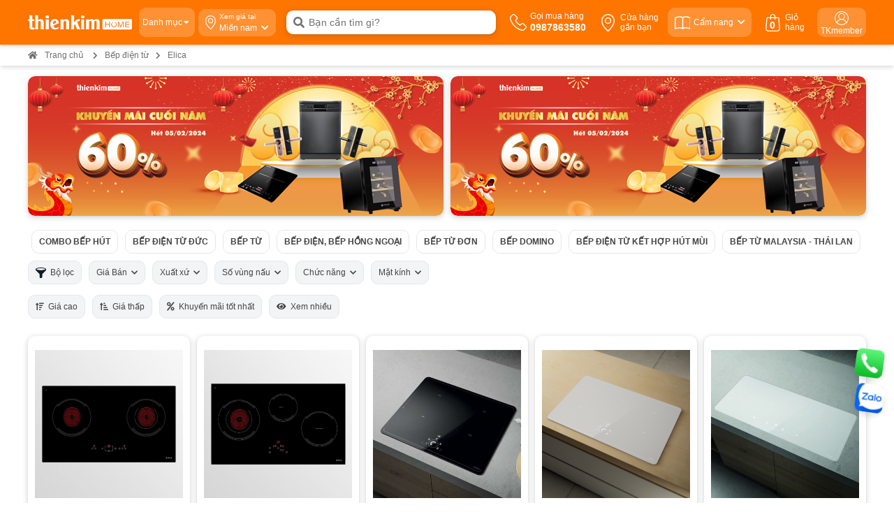

--- FILE ---
content_type: text/html; charset=UTF-8
request_url: https://thienkimhome.com/bep-dien-bep-tu-elica
body_size: 35048
content:

<!Doctype html>

<html lang='vn'>

<head>

<meta http-equiv="Content-Type" content="text/html; charset=utf-8" />

<meta name="viewport" content="width=device-width, initial-scale=1.0, maximum-scale=1.0" />

<meta http-equiv="X-UA-Compatible" content="IE=edge"/>

<title>Bếp điện bếp từ Elica - Thương hiệu Ý | Thiên Kim Home</title>

<meta name="keywords" content="Bếp điện bếp từ Elica" />

<meta name="description" content="Sở hữu Bếp điện Elica để trải nghiệm nấu ăn hoàn hảo với Công nghệ tiên tiến, tiện lợi và bảo hành chính hãng." />

<meta property="og:title" content="Bếp điện bếp từ Elica - Thương hiệu Ý | Thiên Kim Home" />

<meta property="og:description" content="Sở hữu Bếp điện Elica để trải nghiệm nấu ăn hoàn hảo với Công nghệ tiên tiến, tiện lợi và bảo hành chính hãng." />

<meta property="og:url" content="https://thienkimhome.com/bep-dien-bep-tu-elica" />

<meta property="og:image" content="" />
<meta property="og:image:width" content="400" />
<meta property="og:image:height" content="212" />
<meta property="og:site_name" content="https://thienkimhome.com/" />
<meta property="og:image:alt" content="Bếp điện bếp từ Elica - Thương hiệu Ý | Thiên Kim Home">
<meta property="og:type" content="product"><meta name="robots" content="INDEX,FOLLOW"><link rel="canonical" href="https://thienkimhome.com/bep-dien-bep-tu-elica"><link rel="icon" href="https://thienkimhome.com/application/upload/banner/thienkimhome-17.png"/>
<meta name="csrf-token" content="03ecc1ce55864a06af6f11219cf9ca3f" />

<link rel="stylesheet" type="text/css" href="https://thienkimhome.com/style/css/ca44daf2c00e81688a1d8aa3e2386b8b.css?v=1652410258" media="all" />

<script type="text/javascript" src="https://thienkimhome.com/style/js/6d472e74730cfe74220f020fcfafab31.js?v=1651046358"></script>



<link rel="stylesheet" href="https://thienkimhome.com/style/fontawesome/all.min.css" media="all">

<script type="text/javascript">var ROOT = "https://thienkimhome.com/";</script>

<meta name="google-site-verification" content="9jiESQBFYNUGDxqmIp79kS9zwrJQKBY0P7whvOIQVhg" />
<meta name="google-site-verification" content="swUTpm8ExcVag4NzAJcX80P3wA9hpPR_U4Ov4xaiRc4" />
<!-- Google Tag Manager -->
<script>(function(w,d,s,l,i){w[l]=w[l]||[];w[l].push({'gtm.start':
new Date().getTime(),event:'gtm.js'});var f=d.getElementsByTagName(s)[0],
j=d.createElement(s),dl=l!='dataLayer'?'&l='+l:'';j.async=true;j.src=
'https://www.googletagmanager.com/gtm.js?id='+i+dl;f.parentNode.insertBefore(j,f);
})(window,document,'script','dataLayer','GTM-THWRPPC');</script>
<!-- End Google Tag Manager -->
<!-- Global site tag (gtag.js) - Google Analytics -->
<script async src="https://www.googletagmanager.com/gtag/js?id=UA-128960218-1"></script>
<script>
  window.dataLayer = window.dataLayer || [];
  function gtag(){dataLayer.push(arguments);}
  gtag('js', new Date());
  gtag('config', 'UA-128960218-1');
</script>

<!-- Meta Pixel Code -->
<script>
!function(f,b,e,v,n,t,s)
{if(f.fbq)return;n=f.fbq=function(){n.callMethod?
n.callMethod.apply(n,arguments):n.queue.push(arguments)};
if(!f._fbq)f._fbq=n;n.push=n;n.loaded=!0;n.version='2.0';
n.queue=[];t=b.createElement(e);t.async=!0;
t.src=v;s=b.getElementsByTagName(e)[0];
s.parentNode.insertBefore(t,s)}(window, document,'script',
'https://connect.facebook.net/en_US/fbevents.js');
fbq('init', '690335807167730');
fbq('track', 'PageView');
</script>
<noscript><img height="1" width="1" style="display:none"
src="https://www.facebook.com/tr?id=690335807167730&ev=PageView&noscript=1"
/></noscript>
<!-- End Meta Pixel Code -->
</head>

<body>

<div class="wrapper"><div class="page">
<!-- Google Tag Manager (noscript) -->
<noscript><iframe src="https://www.googletagmanager.com/ns.html?id=GTM-THWRPPC"
height="0" width="0" style="display:none;visibility:hidden"></iframe></noscript>
<!-- End Google Tag Manager (noscript) -->
<div class="header-overlay"></div>


<header class="cps-header " id="masthead">
    <nav class="cps-navbar">
                <div class="cps-navbar__box-main"  data-spy="affix">
            <div class="cps-container">
                <div class="box-logo">
                <a href="https://thienkimhome.com" title="Thiên Kim Home">
    <img src="https://thienkimhome.com/application/upload/banner/logo_thien_kim_test-ok.png" alt="Thiên Kim Home" width="561" height="110" class="lazy-load img-responsive"></span>
</a>    
                </div>
                <div id="btnHeaderMenu" class=" d-none box_about box-menu box-about">
                    <a class="item-about about-5  about-menu ">
                        <div class="about__box-content">
                            <p class="mb-0 title">Danh mục</p>
                        </div>
                        <div class="about__box-icon"><i class="fas fa-caret-down text-white"></i>
                        </div>

                    </a>
                    <div class="box-list-menu float_left">
                        <ul class="list-menu">
                                                    <li class="item-menu">
                            <div class="dropdown">
                                                        <a href="https://thienkimhome.com/bep-dien-bep-tu">
                                                        <i class="icons-cate cpslazy" data-bg="https://thienkimhome.com/application/upload/category/icon-bep-tu-new.jpg" style="background-size:contain;"></i>
                                                        <span>Bếp điện từ,</span>
                                                        </a>
                                                         <a href="https://thienkimhome.com/bep-gas">
                                                        <span>Bếp gas</span>
                                                        </a>
                                                          </div>
                                <div class="box-list-menu box-child-list-menu">
                                                                    <ul class="list-menu list-menu1 d-flex justify-content-start ">
                                    <li class="item-menu-sub">
                                        <span>Loại bếp điện từ</span>
                                        <ul class="list-menu">
                                                                                  <li class="item-menu ">
                                          <a href="https://thienkimhome.com/combo-bep-hu"><span>Combo Bếp Hút</span></a>
                                          </li>
                                                                                    <li class="item-menu ">
                                          <a href="https://thienkimhome.com/bep-dien-tu-duc"><span>Bếp Điện Từ Đức</span></a>
                                          </li>
                                                                                    <li class="item-menu ">
                                          <a href="https://thienkimhome.com/bep-tu"><span>Bếp từ</span></a>
                                          </li>
                                                                                    <li class="item-menu ">
                                          <a href="https://thienkimhome.com/bep-dien-bep-hong-ngoai"><span>Bếp điện, bếp hồng ngoại</span></a>
                                          </li>
                                                                                    <li class="item-menu ">
                                          <a href="https://thienkimhome.com/bep-tu-don"><span>Bếp từ đơn</span></a>
                                          </li>
                                                                                    <li class="item-menu ">
                                          <a href="https://thienkimhome.com/bep-domino"><span>Bếp domino</span></a>
                                          </li>
                                                                                    <li class="item-menu ">
                                          <a href="https://thienkimhome.com/bep-dien-tu-ket-hop-hut-mui"><span>Bếp điện từ kết hợp hút mùi</span></a>
                                          </li>
                                                                                    <li class="item-menu ">
                                          <a href="https://thienkimhome.com/bep-tu-malaysia-thailan"><span>Bếp từ Malaysia - Thái Lan</span></a>
                                          </li>
                                                                                    <li class="item-menu d-none">
                                          <a href="https://thienkimhome.com/bep-hong-ngoai-don"><span>Bếp hồng ngoại đơn</span></a>
                                          </li>
                                                                                </ul>
                                        </li>
                                                                        <li class="item-menu-sub">
                                        <span>Thương hiệu Bếp điện từ</span>
                                        <ul class="list-menu row">
                                                                                  <li class="item-menu col-lg-26">
                                          <a href="https://thienkimhome.com/bep-dien-bep-tu-bosch" ><span>Bosch</span></a>
                                          </li>
                                                                                    <li class="item-menu col-lg-26">
                                          <a href="https://thienkimhome.com/bep-dien-bep-tu-cata" ><span>Cata</span></a>
                                          </li>
                                                                                    <li class="item-menu col-lg-26">
                                          <a href="https://thienkimhome.com/bep-dien-bep-tu-elica" ><span>Elica</span></a>
                                          </li>
                                                                                    <li class="item-menu col-lg-26">
                                          <a href="https://thienkimhome.com/bep-dien-bep-tu-eurosun" ><span>Eurosun</span></a>
                                          </li>
                                                                                    <li class="item-menu col-lg-26">
                                          <a href="https://thienkimhome.com/bep-dien-bep-tu-hafele" ><span>Hafele</span></a>
                                          </li>
                                                                                    <li class="item-menu col-lg-26">
                                          <a href="https://thienkimhome.com/bep-dien-tu-binova" ><span>Binova</span></a>
                                          </li>
                                                                                    <li class="item-menu col-lg-26">
                                          <a href="https://thienkimhome.com/bep-dien-bep-tu-faster" ><span>Faster</span></a>
                                          </li>
                                                                                    <li class="item-menu col-lg-26">
                                          <a href="https://thienkimhome.com/bep-dien-tu-kaff" ><span>Kaff</span></a>
                                          </li>
                                                                                    <li class="item-menu col-lg-26">
                                          <a href="https://thienkimhome.com/bep-dien-bep-tu-malloca" ><span>Malloca</span></a>
                                          </li>
                                                                                    <li class="item-menu col-lg-26">
                                          <a href="https://thienkimhome.com/bep-dien-bep-tu-teka" ><span>Teka</span></a>
                                          </li>
                                                                                    <li class="item-menu col-lg-26">
                                          <a href="https://thienkimhome.com/bep-dien-bep-tu-canzy" ><span>Canzy</span></a>
                                          </li>
                                                                                    <li class="item-menu col-lg-26">
                                          <a href="https://thienkimhome.com/bep-dien-bep-tu-lorca" ><span>Lorca</span></a>
                                          </li>
                                                                                    <li class="item-menu col-lg-26">
                                          <a href="https://thienkimhome.com/bep-dien-bep-tu-spelier" ><span>Spelier</span></a>
                                          </li>
                                                                                    <li class="item-menu col-lg-26">
                                          <a href="https://thienkimhome.com/bep-dien-bep-tu-smeg" ><span>Smeg</span></a>
                                          </li>
                                                                                    <li class="item-menu col-lg-26">
                                          <a href="https://thienkimhome.com/bep-dien-tu-eurogold" ><span>Eurogold</span></a>
                                          </li>
                                                                                    <li class="item-menu col-lg-26">
                                          <a href="https://thienkimhome.com/kocher" ><span>Kocher</span></a>
                                          </li>
                                                                                    <li class="item-menu col-lg-26">
                                          <a href="https://thienkimhome.com/bep-dien-tu-junger" ><span>Junger</span></a>
                                          </li>
                                                                                    <li class="item-menu col-lg-26">
                                          <a href="https://thienkimhome.com/bep-dien-tu-toshiba" ><span>Toshiba</span></a>
                                          </li>
                                                                                </ul>
                                        </li>
                                                                            <li class="item-menu-sub">
                                        <span>Phân khúc giá</span>
                                        <ul class="list-menu row">
                                                                                  <li class="item-menu">
                                          <a href="https://thienkimhome.com/bep-dien-bep-tu?thuong-hieu-bep-dien-tu=&price=1_2999999&xuat-xu-bep-dien-bep-tu=&so-vung-nau=&chuc-nang=&mat-kinh=" target="_self"><span>Dưới 3 triệu</span></a>
                                          </li>
                                                                                    <li class="item-menu">
                                          <a href="https://thienkimhome.com/bep-dien-bep-tu?thuong-hieu-bep-dien-tu=&price=3000000_4999999&xuat-xu-bep-dien-bep-tu=&so-vung-nau=&chuc-nang=&mat-kinh=" target="_self"><span>3 - 5 triệu</span></a>
                                          </li>
                                                                                    <li class="item-menu">
                                          <a href="https://thienkimhome.com/bep-dien-bep-tu?thuong-hieu-bep-dien-tu=&price=5000000_7999999&xuat-xu-bep-dien-bep-tu=&so-vung-nau=&chuc-nang=&mat-kinh=" target="_self"><span>5 - 8 triệu</span></a>
                                          </li>
                                                                                    <li class="item-menu">
                                          <a href="https://thienkimhome.com/bep-dien-bep-tu?thuong-hieu-bep-dien-tu=&price=8000000_11999999&xuat-xu-bep-dien-bep-tu=&so-vung-nau=&chuc-nang=&mat-kinh=" target="_self"><span>8 - 12 triệu</span></a>
                                          </li>
                                                                                    <li class="item-menu">
                                          <a href="https://thienkimhome.com/bep-dien-bep-tu?thuong-hieu-bep-dien-tu=&price=12000000_17999999&xuat-xu-bep-dien-bep-tu=&so-vung-nau=&chuc-nang=&mat-kinh=" target="_self"><span>12 - 18 triệu</span></a>
                                          </li>
                                                                                    <li class="item-menu">
                                          <a href="https://thienkimhome.com/bep-dien-bep-tu?thuong-hieu-bep-dien-tu=&price=18000000_29999999&xuat-xu-bep-dien-bep-tu=&so-vung-nau=&chuc-nang=&mat-kinh=" target="_self"><span>18 - 30 triệu</span></a>
                                          </li>
                                                                                    <li class="item-menu">
                                          <a href="https://thienkimhome.com/bep-dien-bep-tu?thuong-hieu-bep-dien-tu=&price=30000000_49999999&xuat-xu-bep-dien-bep-tu=&so-vung-nau=&chuc-nang=&mat-kinh=" target="_self"><span>30 - 50 triệu</span></a>
                                          </li>
                                                                                    <li class="item-menu">
                                          <a href="https://thienkimhome.com/bep-dien-bep-tu?thuong-hieu-bep-dien-tu=&price=50000000_200000000&xuat-xu-bep-dien-bep-tu=&so-vung-nau=&chuc-nang=&mat-kinh=" target="_self"><span>Trên 50 triệu</span></a>
                                          </li>
                                                                                </ul>
                                        </li>
                                                                      
                                    </ul>
                                                                        <ul class="list-menu list-menu1 d-flex justify-content-start border-top mt-3 pt-3">
                                    <li class="item-menu-sub">
                                        <span>Loại bếp gas</span>
                                        <ul class="list-menu">
                                                                                  <li class="item-menu ">
                                          <a href="https://thienkimhome.com/bep-gas-am"><span>Bếp gas âm</span></a>
                                          </li>
                                                                                    <li class="item-menu ">
                                          <a href="https://thienkimhome.com/bep-gas-ket-hop-hut-mui"><span>Bếp gas kết hợp hút mùi</span></a>
                                          </li>
                                                                                    <li class="item-menu ">
                                          <a href="https://thienkimhome.com/bep-gas-duong"><span>Bếp gas dương</span></a>
                                          </li>
                                                                                    <li class="item-menu d-none">
                                          <a href="https://thienkimhome.com/bep-gas-hong-ngoai"><span>Bếp gas hồng ngoại</span></a>
                                          </li>
                                                                                    <li class="item-menu ">
                                          <a href="https://thienkimhome.com/bep-gas-domino"><span>Bếp gas domino</span></a>
                                          </li>
                                                                                    <li class="item-menu ">
                                          <a href="https://thienkimhome.com/bep-gas-ket-hop-dien-tu"><span>Bếp gas kết hợp điện từ</span></a>
                                          </li>
                                                                                </ul>
                                        </li>
                                                                        <li class="item-menu-sub">
                                        <span>Thương hiệu Bếp gas</span>
                                        <ul class="list-menu row">
                                                                                  <li class="item-menu col-lg-26">
                                          <a href="https://thienkimhome.com/bep-gas-kaff" ><span>Kaff</span></a>
                                          </li>
                                                                                    <li class="item-menu col-lg-26">
                                          <a href="https://thienkimhome.com/bep-gas-malloca" ><span>Malloca</span></a>
                                          </li>
                                                                                    <li class="item-menu col-lg-26">
                                          <a href="https://thienkimhome.com/bep-gas-canzy" ><span>Canzy</span></a>
                                          </li>
                                                                                    <li class="item-menu col-lg-26">
                                          <a href="https://thienkimhome.com/bep-gas-am-dudoff" ><span>Dudoff</span></a>
                                          </li>
                                                                                    <li class="item-menu col-lg-26">
                                          <a href="https://thienkimhome.com/bep-gas-rinnai" ><span>Rinnai</span></a>
                                          </li>
                                                                                    <li class="item-menu col-lg-26">
                                          <a href="https://thienkimhome.com/bep-gas-teka" ><span>Teka</span></a>
                                          </li>
                                                                                    <li class="item-menu col-lg-26">
                                          <a href="https://thienkimhome.com/bep-gas-electrolux" ><span>Electrolux</span></a>
                                          </li>
                                                                                    <li class="item-menu col-lg-26">
                                          <a href="https://thienkimhome.com/bep-gas-torino" ><span>Torino</span></a>
                                          </li>
                                                                                    <li class="item-menu col-lg-26">
                                          <a href="https://thienkimhome.com/bep-gas-cata" ><span>Cata</span></a>
                                          </li>
                                                                                    <li class="item-menu col-lg-26">
                                          <a href="https://thienkimhome.com/bep-gas-elica" ><span>Elica</span></a>
                                          </li>
                                                                                    <li class="item-menu col-lg-26">
                                          <a href="https://thienkimhome.com/bep-gas-am-binova" ><span>Binova</span></a>
                                          </li>
                                                                                    <li class="item-menu col-lg-26">
                                          <a href="https://thienkimhome.com/bep-gas-eurosun" ><span>Eurosun</span></a>
                                          </li>
                                                                                    <li class="item-menu col-lg-26">
                                          <a href="https://thienkimhome.com/bep-ga-am-bosch" ><span>Bosch</span></a>
                                          </li>
                                                                                </ul>
                                        </li>
                                                                            <li class="item-menu-sub">
                                        <span>Phân khúc giá</span>
                                        <ul class="list-menu row">
                                                                                  <li class="item-menu">
                                          <a href="https://thienkimhome.com/bep-gas?thuong-hieu-bep-gas=&price=1_2999999&xuat-xu=&vung-nau=&kich-thuoc-sp=&mau-sac=&mat-bep=" target="_self"><span>Dưới 3 triệu</span></a>
                                          </li>
                                                                                    <li class="item-menu">
                                          <a href="https://thienkimhome.com/bep-gas/40?thuong-hieu-bep-gas=&price=3000000_4999999&xuat-xu=&vung-nau=&kich-thuoc-sp=&mau-sac=&mat-bep=" target="_self"><span>3 - 5 triệu</span></a>
                                          </li>
                                                                                    <li class="item-menu">
                                          <a href="https://thienkimhome.com/bep-gas?thuong-hieu-bep-gas=&price=5000000_9999999&xuat-xu=&vung-nau=&kich-thuoc-sp=&mau-sac=&mat-bep=" target="_self"><span>5 - 10 triệu</span></a>
                                          </li>
                                                                                    <li class="item-menu">
                                          <a href="https://thienkimhome.com/bep-gas?thuong-hieu-bep-gas=&price=10000000_14999999&xuat-xu=&vung-nau=&kich-thuoc-sp=&mau-sac=&mat-bep=" target="_self"><span>10 - 15 triệu</span></a>
                                          </li>
                                                                                    <li class="item-menu">
                                          <a href="https://thienkimhome.com/bep-gas?thuong-hieu-bep-gas=&price=15000000_19999999&xuat-xu=&vung-nau=&kich-thuoc-sp=&mau-sac=&mat-bep=" target="_self"><span>15 - 20 triệu</span></a>
                                          </li>
                                                                                    <li class="item-menu">
                                          <a href="https://thienkimhome.com/bep-gas?thuong-hieu-bep-gas=&price=20000000_100000000&xuat-xu=&vung-nau=&kich-thuoc-sp=&mau-sac=&mat-bep=" target="_self"><span>hơn - 20 triệu</span></a>
                                          </li>
                                                                                </ul>
                                        </li>
                                                                      
                                    </ul>
                                                                    </div>
                            </li>
                                                        <li class="item-menu">
                            <div class="dropdown">
                                                        <a href="https://thienkimhome.com/may-hut-mui">
                                                        <i class="icons-cate cpslazy" data-bg="https://thienkimhome.com/application/upload/category/may-hut-mui-fx.png" style="background-size:contain;"></i>
                                                        <span>Máy hút mùi,</span>
                                                        </a>
                                                         <a href="https://thienkimhome.com/may-loc-khong-khi">
                                                        <span>lọc không khí</span>
                                                        </a>
                                                          </div>
                                <div class="box-list-menu box-child-list-menu">
                                                                    <ul class="list-menu list-menu1 d-flex justify-content-start ">
                                    <li class="item-menu-sub">
                                        <span>Loại máy hút mùi</span>
                                        <ul class="list-menu">
                                                                                  <li class="item-menu ">
                                          <a href="https://thienkimhome.com/hut-mui-kinh-cong"><span>Hút mùi kính cong</span></a>
                                          </li>
                                                                                    <li class="item-menu d-none">
                                          <a href="https://thienkimhome.com/may-hut-mui-ap-tuong"><span>Máy hút mùi áp tường</span></a>
                                          </li>
                                                                                    <li class="item-menu d-none">
                                          <a href="https://thienkimhome.com/may-hut-mui-co-dien"><span>Hút mùi cổ điển</span></a>
                                          </li>
                                                                                    <li class="item-menu ">
                                          <a href="https://thienkimhome.com/may-hut-mui-am-tu"><span>Hút mùi âm tủ</span></a>
                                          </li>
                                                                                    <li class="item-menu d-none">
                                          <a href="https://thienkimhome.com/may-hut-mui-decor"><span>Hút mùi Decor</span></a>
                                          </li>
                                                                                    <li class="item-menu ">
                                          <a href="https://thienkimhome.com/may-hut-mui-dao"><span>Hút mùi đảo</span></a>
                                          </li>
                                                                                    <li class="item-menu ">
                                          <a href="https://thienkimhome.com/may-hut-mui-am-ban"><span>Hút mùi âm bàn</span></a>
                                          </li>
                                                                                </ul>
                                        </li>
                                                                        <li class="item-menu-sub">
                                        <span>Thương hiệu Máy hút mùi</span>
                                        <ul class="list-menu row">
                                                                                  <li class="item-menu col-lg-26">
                                          <a href="https://thienkimhome.com/may-hut-mui-binova" ><span>Binova</span></a>
                                          </li>
                                                                                    <li class="item-menu col-lg-26">
                                          <a href="https://thienkimhome.com/may-hut-mui-bosch" ><span>Bosch</span></a>
                                          </li>
                                                                                    <li class="item-menu col-lg-26">
                                          <a href="https://thienkimhome.com/hut-mui-eurosun" ><span>Eurosun</span></a>
                                          </li>
                                                                                    <li class="item-menu col-lg-26">
                                          <a href="https://thienkimhome.com/may-hut-mui-malloca" ><span>Malloca</span></a>
                                          </li>
                                                                                    <li class="item-menu col-lg-26">
                                          <a href="https://thienkimhome.com/may-hut-mui-spelier" ><span>Spelier</span></a>
                                          </li>
                                                                                    <li class="item-menu col-lg-26">
                                          <a href="https://thienkimhome.com/may-hut-mui-teka" ><span>Teka</span></a>
                                          </li>
                                                                                    <li class="item-menu col-lg-26">
                                          <a href="https://thienkimhome.com/may-hut-mui-canzy" ><span>Canzy</span></a>
                                          </li>
                                                                                    <li class="item-menu col-lg-26">
                                          <a href="https://thienkimhome.com/may-hut-mui-cata" ><span>Cata</span></a>
                                          </li>
                                                                                    <li class="item-menu col-lg-26">
                                          <a href="https://thienkimhome.com/may-hut-mui-electrolux" ><span>Electrolux</span></a>
                                          </li>
                                                                                    <li class="item-menu col-lg-26">
                                          <a href="https://thienkimhome.com/may-hut-mui-elica" ><span>Elica</span></a>
                                          </li>
                                                                                    <li class="item-menu col-lg-26">
                                          <a href="https://thienkimhome.com/may-hut-mui-hafele" ><span>Hafele</span></a>
                                          </li>
                                                                                    <li class="item-menu col-lg-26">
                                          <a href="https://thienkimhome.com/may-hut-mui-kaff" ><span>Kaff</span></a>
                                          </li>
                                                                                    <li class="item-menu col-lg-26">
                                          <a href="https://thienkimhome.com/may-hut-mui-lorca" ><span>Lorca</span></a>
                                          </li>
                                                                                    <li class="item-menu col-lg-26">
                                          <a href="https://thienkimhome.com/may-hut-mui-torino" ><span>Torino</span></a>
                                          </li>
                                                                                    <li class="item-menu col-lg-26">
                                          <a href="https://thienkimhome.com/may-hut-mui-smeg" ><span>Smeg</span></a>
                                          </li>
                                                                                    <li class="item-menu col-lg-26">
                                          <a href="https://thienkimhome.com/may-hut-mui-eurogold" ><span>Eurogold</span></a>
                                          </li>
                                                                                    <li class="item-menu col-lg-26">
                                          <a href="https://thienkimhome.com/kocher-may-hut-mui" ><span>Kocher</span></a>
                                          </li>
                                                                                    <li class="item-menu col-lg-26">
                                          <a href="https://thienkimhome.com/may-hut-mui-junger" ><span>Junger</span></a>
                                          </li>
                                                                                </ul>
                                        </li>
                                                                            <li class="item-menu-sub">
                                        <span>Phân khúc giá</span>
                                        <ul class="list-menu row">
                                                                                  <li class="item-menu">
                                          <a href="https://thienkimhome.com/may-hut-mui?thuong-hieu-may-hut-mui=&price=%3C2999999&kich-thuoc=&xuat-xu=&cong-suat-hut=&che-do-hut=&mau-sac=" target="_self"><span>Dưới 3 triệu</span></a>
                                          </li>
                                                                                    <li class="item-menu">
                                          <a href="https://thienkimhome.com/may-hut-mui?thuong-hieu-may-hut-mui=&price=3000000_4999999&kich-thuoc=&xuat-xu=&cong-suat-hut=&che-do-hut=&mau-sac=" target="_self"><span>3 - 5 triệu</span></a>
                                          </li>
                                                                                    <li class="item-menu">
                                          <a href="https://thienkimhome.com/may-hut-mui?thuong-hieu-may-hut-mui=&price=5000000_9999999&kich-thuoc=&xuat-xu=&cong-suat-hut=&che-do-hut=&mau-sac=" target="_self"><span>5 - 10 triệu</span></a>
                                          </li>
                                                                                    <li class="item-menu">
                                          <a href="https://thienkimhome.com/may-hut-mui?thuong-hieu-may-hut-mui=&price=10000000_14999999&kich-thuoc=&xuat-xu=&cong-suat-hut=&che-do-hut=&mau-sac=" target="_self"><span>10 - 15 triệu</span></a>
                                          </li>
                                                                                    <li class="item-menu">
                                          <a href="https://thienkimhome.com/may-hut-mui?thuong-hieu-may-hut-mui=&price=15000000_19999999&kich-thuoc=&xuat-xu=&cong-suat-hut=&che-do-hut=&mau-sac=" target="_self"><span>15 - 20 triệu</span></a>
                                          </li>
                                                                                    <li class="item-menu">
                                          <a href="https://thienkimhome.com/may-hut-mui?thuong-hieu-may-hut-mui=&price=20000000_29999999&kich-thuoc=&xuat-xu=&cong-suat-hut=&che-do-hut=&mau-sac=" target="_self"><span>20 - 30 triệu</span></a>
                                          </li>
                                                                                    <li class="item-menu">
                                          <a href="https://thienkimhome.com/may-hut-mui?thuong-hieu-may-hut-mui=&price=30000000_49999999&kich-thuoc=&xuat-xu=&cong-suat-hut=&che-do-hut=&mau-sac=" target="_self"><span>30 - 50 triệu</span></a>
                                          </li>
                                                                                    <li class="item-menu">
                                          <a href="https://thienkimhome.com/may-hut-mui?thuong-hieu-may-hut-mui=&price=50000000_200000000&kich-thuoc=&xuat-xu=&cong-suat-hut=&che-do-hut=&mau-sac=" target="_self"><span>50 triệu trở lên</span></a>
                                          </li>
                                                                                </ul>
                                        </li>
                                                                      
                                    </ul>
                                                                        <ul class="list-menu list-menu1 d-flex justify-content-start border-top mt-3 pt-3">
                                    <li class="item-menu-sub">
                                        <span>Loại máy lọc không khí</span>
                                        <ul class="list-menu">
                                                                                  <li class="item-menu ">
                                          <a href="https://thienkimhome.com/may-loc-khong-khi-bu-am"><span>Máy lọc không khí bù ẩm</span></a>
                                          </li>
                                                                                    <li class="item-menu ">
                                          <a href="https://thienkimhome.com/may-loc-khong-khi-hut-am"><span>Máy lọc không khí hút ẩm</span></a>
                                          </li>
                                                                                </ul>
                                        </li>
                                                                        <li class="item-menu-sub">
                                        <span>Thương hiệu máy lọc không khí</span>
                                        <ul class="list-menu row">
                                                                                  <li class="item-menu col-lg-26">
                                          <a href="https://thienkimhome.com/may-loc-khong-khi-hafele" ><span>Hafele</span></a>
                                          </li>
                                                                                    <li class="item-menu col-lg-26">
                                          <a href="https://thienkimhome.com/may-loc-khong-khi-malloca" ><span>Malloca</span></a>
                                          </li>
                                                                                    <li class="item-menu col-lg-26">
                                          <a href="https://thienkimhome.com/may-loc-khong-khi-aosmith" ><span>AOSmith</span></a>
                                          </li>
                                                                                    <li class="item-menu col-lg-26">
                                          <a href="https://thienkimhome.com/may-loc-khong-khi-bosch" ><span>Bosch</span></a>
                                          </li>
                                                                                </ul>
                                        </li>
                                                                            <li class="item-menu-sub">
                                        <span>Phân khúc giá</span>
                                        <ul class="list-menu row">
                                                                                  <li class="item-menu">
                                          <a href="https://thienkimhome.com/may-loc-khong-khi?thuong-hieu-may-loc=&price=1_4999999&xuat-xu=&lop-loc=&dien-tich-dung=" target="_self"><span>Dưới 5 triệu</span></a>
                                          </li>
                                                                                    <li class="item-menu">
                                          <a href="https://thienkimhome.com/may-loc-khong-khi?thuong-hieu-may-loc=&price=5000000_9999999&xuat-xu=&lop-loc=&dien-tich-dung=" target="_self"><span>5 - 10 triệu</span></a>
                                          </li>
                                                                                    <li class="item-menu">
                                          <a href="https://thienkimhome.com/may-loc-khong-khi?thuong-hieu-may-loc=&price=10000000_14999999&xuat-xu=&lop-loc=&dien-tich-dung=" target="_self"><span>10 - 15 triệu</span></a>
                                          </li>
                                                                                    <li class="item-menu">
                                          <a href="https://thienkimhome.com/may-loc-khong-khi?thuong-hieu-may-loc=&price=15000000_19999999&xuat-xu=&lop-loc=&dien-tich-dung=" target="_self"><span>15 - 20 triệu</span></a>
                                          </li>
                                                                                    <li class="item-menu">
                                          <a href="https://thienkimhome.com/may-loc-khong-khi?thuong-hieu-may-loc=&price=20000000_300000000&xuat-xu=&lop-loc=&dien-tich-dung=" target="_self"><span>Hơn 20 triệu</span></a>
                                          </li>
                                                                                </ul>
                                        </li>
                                                                      
                                    </ul>
                                                                    </div>
                            </li>
                                                        <li class="item-menu">
                            <div class="dropdown">
                                                        <a href="https://thienkimhome.com/phu-kien-tu-bep">
                                                        <i class="icons-cate cpslazy" data-bg="https://thienkimhome.com/application/upload/category/phu-kien-tu-bbep-icon-fx.png" style="background-size:contain;"></i>
                                                        <span>Phụ kiện tủ bếp,</span>
                                                        </a>
                                                         <a href="https://thienkimhome.com/phu-kien-tu-ao">
                                                        <span>tủ áo</span>
                                                        </a>
                                                          </div>
                                <div class="box-list-menu box-child-list-menu">
                                                                    <ul class="list-menu list-menu1 d-flex justify-content-start ">
                                    <li class="item-menu-sub">
                                        <span>Loại phụ kiện tủ bếp</span>
                                        <ul class="list-menu">
                                                                                  <li class="item-menu ">
                                          <a href="https://thienkimhome.com/ke-chen-dia"><span>Kệ chén dĩa</span></a>
                                          </li>
                                                                                    <li class="item-menu ">
                                          <a href="https://thienkimhome.com/ke-gia-vi"><span>Kệ gia vị</span></a>
                                          </li>
                                                                                    <li class="item-menu ">
                                          <a href="https://thienkimhome.com/ke-lien-hoan-mam-xoay"><span>Kệ liên hoàn - Mâm xoay</span></a>
                                          </li>
                                                                                    <li class="item-menu ">
                                          <a href="https://thienkimhome.com/ke-nang-ha"><span>Kệ nâng hạ</span></a>
                                          </li>
                                                                                    <li class="item-menu d-none">
                                          <a href="https://thienkimhome.com/ke-treo-inox"><span>Kệ treo inox</span></a>
                                          </li>
                                                                                    <li class="item-menu d-none">
                                          <a href="https://thienkimhome.com/ke-treo-ly-quay-bar"><span>Kệ treo ly quầy bar</span></a>
                                          </li>
                                                                                    <li class="item-menu ">
                                          <a href="https://thienkimhome.com/ke-up-xoong-noi"><span>Kệ úp xoong nồi</span></a>
                                          </li>
                                                                                    <li class="item-menu d-none">
                                          <a href="https://thienkimhome.com/khay-chia-tu-bep"><span>Khay chia tủ bếp</span></a>
                                          </li>
                                                                                    <li class="item-menu d-none">
                                          <a href="https://thienkimhome.com/tam-lot-tu-bep"><span>Tấm lót tủ bếp</span></a>
                                          </li>
                                                                                    <li class="item-menu d-none">
                                          <a href="https://thienkimhome.com/tay-nang"><span>Tay nâng</span></a>
                                          </li>
                                                                                    <li class="item-menu d-none">
                                          <a href="https://thienkimhome.com/ke-chai-tay-rua"><span>Kệ chai tẩy rửa</span></a>
                                          </li>
                                                                                    <li class="item-menu ">
                                          <a href="https://thienkimhome.com/thung-gao-am-tu-thong-minh"><span>Thùng gạo âm tủ</span></a>
                                          </li>
                                                                                    <li class="item-menu ">
                                          <a href="https://thienkimhome.com/thung-rac-am-tu"><span>Thùng rác âm tủ</span></a>
                                          </li>
                                                                                    <li class="item-menu ">
                                          <a href="https://thienkimhome.com/tu-do-kho"><span>Tủ đồ khô</span></a>
                                          </li>
                                                                                    <li class="item-menu d-none">
                                          <a href="https://thienkimhome.com/gia-goc-lien-hoan-eurogold"><span>Giá góc liên hoàn Eurogold</span></a>
                                          </li>
                                                                                    <li class="item-menu d-none">
                                          <a href="https://thienkimhome.com/tu-do-kho-hafele"><span>Tủ đồ khô Hafele</span></a>
                                          </li>
                                                                                    <li class="item-menu d-none">
                                          <a href="https://thienkimhome.com/tay-nang-blum"><span>Tay nâng Blum</span></a>
                                          </li>
                                                                                    <li class="item-menu d-none">
                                          <a href="https://thienkimhome.com/ke-gia-vi-hafele"><span>Kệ gia vị Hafele</span></a>
                                          </li>
                                                                                    <li class="item-menu d-none">
                                          <a href="https://thienkimhome.com/ke-gia-vi-eurogold"><span>Kệ gia vị Eurogold</span></a>
                                          </li>
                                                                                    <li class="item-menu d-none">
                                          <a href="https://thienkimhome.com/khay-up-chen-dia-hafele"><span>Khay úp chén đĩa Hafele</span></a>
                                          </li>
                                                                                    <li class="item-menu d-none">
                                          <a href="https://thienkimhome.com/ke-chen-inox-treo-tuong"><span>Kệ chén inox treo tường</span></a>
                                          </li>
                                                                                    <li class="item-menu d-none">
                                          <a href="https://thienkimhome.com/tay-nang-hafele"><span>Tay nâng Hafele</span></a>
                                          </li>
                                                                                    <li class="item-menu d-none">
                                          <a href="https://thienkimhome.com/ke-goc-hafele"><span>Kệ góc Hafele</span></a>
                                          </li>
                                                                                </ul>
                                        </li>
                                                                        <li class="item-menu-sub">
                                        <span>Thương hiệu phụ kiện tủ bếp</span>
                                        <ul class="list-menu row">
                                                                                  <li class="item-menu col-lg-26">
                                          <a href="https://thienkimhome.com/phu-kien-tu-bep-cucina" ><span>Cucina</span></a>
                                          </li>
                                                                                    <li class="item-menu col-lg-26">
                                          <a href="https://thienkimhome.com/phu-kien-tu-bep-eurogold" ><span>Eurogold</span></a>
                                          </li>
                                                                                    <li class="item-menu col-lg-26">
                                          <a href="https://thienkimhome.com/phu-kien-tu-bep-hafele" ><span>Hafele</span></a>
                                          </li>
                                                                                    <li class="item-menu col-lg-26">
                                          <a href="https://thienkimhome.com/phu-kien-tu-bep-higold" ><span>Higold</span></a>
                                          </li>
                                                                                    <li class="item-menu col-lg-26">
                                          <a href="https://thienkimhome.com/phu-kien-tu-bep-garis" ><span>Garis</span></a>
                                          </li>
                                                                                    <li class="item-menu col-lg-26">
                                          <a href="https://thienkimhome.com/phu-kien-tu-bep-grob" ><span>Grob</span></a>
                                          </li>
                                                                                    <li class="item-menu col-lg-26">
                                          <a href="https://thienkimhome.com/tay-nang-blum" ><span>Blum</span></a>
                                          </li>
                                                                                    <li class="item-menu col-lg-26">
                                          <a href="https://thienkimhome.com/phu-kien-tu-bep-imundex" ><span>imundex</span></a>
                                          </li>
                                                                                </ul>
                                        </li>
                                                                      
                                    </ul>
                                                                        <ul class="list-menu list-menu1 d-flex justify-content-start border-top mt-3 pt-3">
                                    <li class="item-menu-sub">
                                        <span>Loại phụ kiện tủ áo</span>
                                        <ul class="list-menu">
                                                                                  <li class="item-menu ">
                                          <a href="https://thienkimhome.com/cau-la-ao-quan"><span>Cầu là quần áo</span></a>
                                          </li>
                                                                                    <li class="item-menu ">
                                          <a href="https://thienkimhome.com/ke-de-do-trang-suc"><span>Kệ để đồ trang sức</span></a>
                                          </li>
                                                                                    <li class="item-menu ">
                                          <a href="https://thienkimhome.com/ro-quan-ao"><span>Rổ quần áo</span></a>
                                          </li>
                                                                                    <li class="item-menu ">
                                          <a href="https://thienkimhome.com/gia-treo-quan-au"><span>Giá treo quần âu</span></a>
                                          </li>
                                                                                    <li class="item-menu ">
                                          <a href="https://thienkimhome.com/gia-treo-cavat"><span>Giá treo cavat</span></a>
                                          </li>
                                                                                    <li class="item-menu ">
                                          <a href="https://thienkimhome.com/ke-de-giay"><span>Kệ để giày</span></a>
                                          </li>
                                                                                    <li class="item-menu ">
                                          <a href="https://thienkimhome.com/ke-treo-quan-ao-thanh-treo-quan-ao"><span>Kệ treo quần áo, thanh treo quần áo</span></a>
                                          </li>
                                                                                    <li class="item-menu ">
                                          <a href="https://thienkimhome.com/guong-xoay"><span>Gương xoay</span></a>
                                          </li>
                                                                                    <li class="item-menu d-none">
                                          <a href="https://thienkimhome.com/ngan-keo-chia-o"><span>Ngăn kéo chia ô</span></a>
                                          </li>
                                                                                </ul>
                                        </li>
                                                                        <li class="item-menu-sub">
                                        <span>Thương hiệu Phụ kiện tủ áo</span>
                                        <ul class="list-menu row">
                                                                                  <li class="item-menu col-lg-26">
                                          <a href="https://thienkimhome.com/phu-kien-tu-ao-hafele" ><span>Hafele</span></a>
                                          </li>
                                                                                    <li class="item-menu col-lg-26">
                                          <a href="https://thienkimhome.com/phu-kien-tu-ao-eurogold" ><span>Eurogold</span></a>
                                          </li>
                                                                                    <li class="item-menu col-lg-26">
                                          <a href="https://thienkimhome.com/phu-kien-tu-ao-garis" ><span>Garis</span></a>
                                          </li>
                                                                                </ul>
                                        </li>
                                                                      
                                    </ul>
                                                                    </div>
                            </li>
                                                        <li class="item-menu">
                            <div class="dropdown">
                                                        <a href="https://thienkimhome.com/may-rua-chen">
                                                        <i class="icons-cate cpslazy" data-bg="https://thienkimhome.com/application/upload/category/may-rua-chen-fx.png" style="background-size:contain;"></i>
                                                        <span>Máy rửa chén,</span>
                                                        </a>
                                                         <a href="https://thienkimhome.com/may-say-chen">
                                                        <span>Sấy chén</span>
                                                        </a>
                                                          </div>
                                <div class="box-list-menu box-child-list-menu">
                                                                    <ul class="list-menu list-menu1 d-flex justify-content-start ">
                                    <li class="item-menu-sub">
                                        <span>Loại máy rửa chén</span>
                                        <ul class="list-menu">
                                                                                  <li class="item-menu ">
                                          <a href="https://thienkimhome.com/may-rua-chen-am-tu"><span>Máy rửa chén âm tủ</span></a>
                                          </li>
                                                                                    <li class="item-menu ">
                                          <a href="https://thienkimhome.com/may-rua-chen-am-tu-ban-phan"><span>Máy rửa chén âm tủ bán phần</span></a>
                                          </li>
                                                                                    <li class="item-menu ">
                                          <a href="https://thienkimhome.com/may-rua-chen-doc-lap"><span>Máy rửa chén độc lập</span></a>
                                          </li>
                                                                                    <li class="item-menu ">
                                          <a href="https://thienkimhome.com/may-rua-chen-ket-hop-chau"><span>Máy rửa chén kết hợp chậu</span></a>
                                          </li>
                                                                                    <li class="item-menu ">
                                          <a href="https://thienkimhome.com/may-rua-chen-mini"><span>Máy rửa chén mini</span></a>
                                          </li>
                                                                                </ul>
                                        </li>
                                                                        <li class="item-menu-sub">
                                        <span>Thương hiệu Máy rửa chén</span>
                                        <ul class="list-menu row">
                                                                                  <li class="item-menu col-lg-26">
                                          <a href="https://thienkimhome.com/may-rua-chen-bosch" ><span>Bosch</span></a>
                                          </li>
                                                                                    <li class="item-menu col-lg-26">
                                          <a href="https://thienkimhome.com/may-rua-chen-canzy" ><span>Canzy</span></a>
                                          </li>
                                                                                    <li class="item-menu col-lg-26">
                                          <a href="https://thienkimhome.com/may-rua-chen-electrolux" ><span>Electrolux</span></a>
                                          </li>
                                                                                    <li class="item-menu col-lg-26">
                                          <a href="https://thienkimhome.com/may-rua-chen-eurosun" ><span>Eurosun</span></a>
                                          </li>
                                                                                    <li class="item-menu col-lg-26">
                                          <a href="https://thienkimhome.com/may-rua-chen-hafele" ><span>Hafele</span></a>
                                          </li>
                                                                                    <li class="item-menu col-lg-26">
                                          <a href="https://thienkimhome.com/may-rua-chen-malloca" ><span>Malloca</span></a>
                                          </li>
                                                                                    <li class="item-menu col-lg-26">
                                          <a href="https://thienkimhome.com/may-rua-chen-spelier" ><span>Spelier</span></a>
                                          </li>
                                                                                    <li class="item-menu col-lg-26">
                                          <a href="https://thienkimhome.com/may-rua-chen-teka" ><span>Teka</span></a>
                                          </li>
                                                                                    <li class="item-menu col-lg-26">
                                          <a href="https://thienkimhome.com/may-rua-chen-kaff" ><span>Kaff</span></a>
                                          </li>
                                                                                    <li class="item-menu col-lg-26">
                                          <a href="https://thienkimhome.com/may-rua-chen-smeg" ><span>Smeg</span></a>
                                          </li>
                                                                                    <li class="item-menu col-lg-26">
                                          <a href="https://thienkimhome.com/may-rua-chen-mutlich" ><span>Mutlich</span></a>
                                          </li>
                                                                                    <li class="item-menu col-lg-26">
                                          <a href="https://thienkimhome.com/may-rua-chen-eurogold" ><span>Eurogold</span></a>
                                          </li>
                                                                                    <li class="item-menu col-lg-26">
                                          <a href="https://thienkimhome.com/kocher-may-rua-chen" ><span>Kocher</span></a>
                                          </li>
                                                                                    <li class="item-menu col-lg-26">
                                          <a href="https://thienkimhome.com/hitachi-may-rua-chen" ><span>Hitachi</span></a>
                                          </li>
                                                                                    <li class="item-menu col-lg-26">
                                          <a href="https://thienkimhome.com/may-rua-chen-junger" ><span>Junger</span></a>
                                          </li>
                                                                                </ul>
                                        </li>
                                                                            <li class="item-menu-sub">
                                        <span>Phân khúc giá</span>
                                        <ul class="list-menu row">
                                                                                  <li class="item-menu">
                                          <a href="https://thienkimhome.com/may-rua-chen?thuong-hieu-may-rua-chen=&xuat-xu=&price=%3C9999999&bo-chen-rua=&cong-nghe-say=&dieu-khien=&mau-sac=" target="_self"><span>Dưới 10 triệu</span></a>
                                          </li>
                                                                                    <li class="item-menu">
                                          <a href="https://thienkimhome.com/may-rua-chen?thuong-hieu-may-rua-chen=&xuat-xu=&price=10000000_14999999&bo-chen-rua=&cong-nghe-say=&dieu-khien=&mau-sac=" target="_self"><span>10 - 15 triệu</span></a>
                                          </li>
                                                                                    <li class="item-menu">
                                          <a href="https://thienkimhome.com/may-rua-chen?thuong-hieu-may-rua-chen=&xuat-xu=&price=15000000_19999999&bo-chen-rua=&cong-nghe-say=&dieu-khien=&mau-sac=" target="_self"><span>15 - 20 triệu</span></a>
                                          </li>
                                                                                    <li class="item-menu">
                                          <a href="https://thienkimhome.com/may-rua-chen?thuong-hieu-may-rua-chen=&xuat-xu=&price=20000000_24999999&bo-chen-rua=&cong-nghe-say=&dieu-khien=&mau-sac=" target="_self"><span>20 - 25 triệu</span></a>
                                          </li>
                                                                                    <li class="item-menu">
                                          <a href="https://thienkimhome.com/may-rua-chen?thuong-hieu-may-rua-chen=&xuat-xu=&price=25000000_29999999&bo-chen-rua=&cong-nghe-say=&dieu-khien=&mau-sac=" target="_self"><span>25 - 30 triệu</span></a>
                                          </li>
                                                                                    <li class="item-menu">
                                          <a href="https://thienkimhome.com/may-rua-chen?thuong-hieu-may-rua-chen=&xuat-xu=&price=30000000_39999999&bo-chen-rua=&cong-nghe-say=&dieu-khien=&mau-sac=" target="_self"><span>30 - 40 triệu</span></a>
                                          </li>
                                                                                    <li class="item-menu">
                                          <a href="https://thienkimhome.com/may-rua-chen?thuong-hieu-may-rua-chen=&xuat-xu=&price=40000000_200000000&bo-chen-rua=&cong-nghe-say=&dieu-khien=&mau-sac=" target="_self"><span>Trên - 40 triệu</span></a>
                                          </li>
                                                                                </ul>
                                        </li>
                                                                      
                                    </ul>
                                                                        <ul class="list-menu list-menu1 d-flex justify-content-start border-top mt-3 pt-3">
                                    <li class="item-menu-sub">
                                        <span>Loại máy sấy chén</span>
                                        <ul class="list-menu">
                                                                                  <li class="item-menu ">
                                          <a href="https://thienkimhome.com/may-say-chen-am-tu"><span>Máy sấy chén âm tủ</span></a>
                                          </li>
                                                                                    <li class="item-menu ">
                                          <a href="https://thienkimhome.com/may-say-chen-treo-tuong"><span>Máy sấy chén treo tường</span></a>
                                          </li>
                                                                                    <li class="item-menu ">
                                          <a href="https://thienkimhome.com/may-say-chen-doc-lap"><span>Máy sấy chén độc lập</span></a>
                                          </li>
                                                                                </ul>
                                        </li>
                                                                        <li class="item-menu-sub">
                                        <span>Thương hiệu Máy sấy chén</span>
                                        <ul class="list-menu row">
                                                                                  <li class="item-menu col-lg-26">
                                          <a href="https://thienkimhome.com/may-say-chen-binova" ><span>Binova</span></a>
                                          </li>
                                                                                    <li class="item-menu col-lg-26">
                                          <a href="https://thienkimhome.com/may-say-chen-canzy" ><span>Canzy</span></a>
                                          </li>
                                                                                    <li class="item-menu col-lg-26">
                                          <a href="https://thienkimhome.com/may-say-chen-giovani" ><span>Giovani</span></a>
                                          </li>
                                                                                    <li class="item-menu col-lg-26">
                                          <a href="https://thienkimhome.com/may-say-chen-malloca" ><span>Malloca</span></a>
                                          </li>
                                                                                    <li class="item-menu col-lg-26">
                                          <a href="https://thienkimhome.com/may-say-chen-eurosun" ><span>Eurosun</span></a>
                                          </li>
                                                                                    <li class="item-menu col-lg-26">
                                          <a href="https://thienkimhome.com/may-say-chen-kaff" ><span>Kaff</span></a>
                                          </li>
                                                                                </ul>
                                        </li>
                                                                            <li class="item-menu-sub">
                                        <span>Phân khúc giá</span>
                                        <ul class="list-menu row">
                                                                                  <li class="item-menu">
                                          <a href="https://thienkimhome.com/may-say-chen?thuong-hieu-may-say-chen=&price=%3C4999999&xuat-xu=&dung-tich=" target="_self"><span>Dưới 5 triệu</span></a>
                                          </li>
                                                                                    <li class="item-menu">
                                          <a href="https://thienkimhome.com/may-say-chen?thuong-hieu-may-say-chen=&price=5000000_8000000&xuat-xu=&dung-tich=" target="_self"><span>5 - 8 triệu</span></a>
                                          </li>
                                                                                    <li class="item-menu">
                                          <a href="https://thienkimhome.com/may-say-chen?thuong-hieu-may-say-chen=&price=8000000_12000000&xuat-xu=&dung-tich=" target="_self"><span>8 - 12 triệu</span></a>
                                          </li>
                                                                                    <li class="item-menu">
                                          <a href="https://thienkimhome.com/may-say-chen?thuong-hieu-may-say-chen=&price=12000000_100000000&xuat-xu=&dung-tich=" target="_self"><span>Trên - 12 triệu</span></a>
                                          </li>
                                                                                </ul>
                                        </li>
                                                                      
                                    </ul>
                                                                    </div>
                            </li>
                                                        <li class="item-menu">
                            <div class="dropdown">
                                                        <a href="https://thienkimhome.com/khoa-dien-tu">
                                                        <i class="icons-cate cpslazy" data-bg="https://thienkimhome.com/application/upload/category/iconkhoadientutkh-fx.png" style="background-size:contain;"></i>
                                                        <span>Khóa điện tử,</span>
                                                        </a>
                                                         <a href="https://thienkimhome.com/ket-sat">
                                                        <span>Két Sắt</span>
                                                        </a>
                                                          </div>
                                <div class="box-list-menu box-child-list-menu">
                                                                    <ul class="list-menu list-menu1 d-flex justify-content-start ">
                                    <li class="item-menu-sub">
                                        <span>Loại khóa điện tử</span>
                                        <ul class="list-menu">
                                                                                  <li class="item-menu ">
                                          <a href="https://thienkimhome.com/khoa-ma-so-the-tu"><span>Khóa mã số - thẻ từ</span></a>
                                          </li>
                                                                                    <li class="item-menu ">
                                          <a href="https://thienkimhome.com/khoa-van-tay"><span>Khóa vân tay</span></a>
                                          </li>
                                                                                    <li class="item-menu d-none">
                                          <a href="https://thienkimhome.com/khoa-tu-khoa-dien-tu"><span>Khóa từ</span></a>
                                          </li>
                                                                                    <li class="item-menu d-none">
                                          <a href="https://thienkimhome.com/khoa-cua-phong"><span>Khóa cửa phòng</span></a>
                                          </li>
                                                                                    <li class="item-menu ">
                                          <a href="https://thienkimhome.com/khoa-dai-sanh"><span>Khoá đại sảnh</span></a>
                                          </li>
                                                                                    <li class="item-menu ">
                                          <a href="https://thienkimhome.com/khoa-cua-nhom-xingfa"><span>Khóa cửa nhôm xingfa</span></a>
                                          </li>
                                                                                    <li class="item-menu ">
                                          <a href="https://thienkimhome.com/khoa-cong-sat-van-tay"><span>Khoá cổng</span></a>
                                          </li>
                                                                                    <li class="item-menu ">
                                          <a href="https://thienkimhome.com/khoa-cua-kinh"><span>Khóa cửa kính</span></a>
                                          </li>
                                                                                    <li class="item-menu ">
                                          <a href="https://thienkimhome.com/khoa-the-tu-khach-san"><span>Khóa thẻ từ khách sạn</span></a>
                                          </li>
                                                                                    <li class="item-menu d-none">
                                          <a href="https://thienkimhome.com/chuong-cua-man-hinh"><span>Chuông cửa màn hình</span></a>
                                          </li>
                                                                                    <li class="item-menu d-none">
                                          <a href="https://thienkimhome.com/phu-kien-khoa-dien-tu"><span>Phụ kiện khóa điện tử</span></a>
                                          </li>
                                                                                    <li class="item-menu d-none">
                                          <a href="https://thienkimhome.com/may-sao-chep-the-tu"><span>Máy sao chép thẻ từ</span></a>
                                          </li>
                                                                                    <li class="item-menu d-none">
                                          <a href="https://thienkimhome.com/the-tu"><span>Thẻ từ</span></a>
                                          </li>
                                                                                    <li class="item-menu d-none">
                                          <a href="https://thienkimhome.com/the-tu-deo-tay"><span>Thẻ từ đeo tay</span></a>
                                          </li>
                                                                                    <li class="item-menu d-none">
                                          <a href="https://thienkimhome.com/hop-tiet-kiem-dien"><span>Hộp tiết kiệm điện</span></a>
                                          </li>
                                                                                    <li class="item-menu d-none">
                                          <a href="https://thienkimhome.com/bas-khoa-dien-tu"><span>Bas khóa điện tử</span></a>
                                          </li>
                                                                                    <li class="item-menu d-none">
                                          <a href="https://thienkimhome.com/dieu-khien-tu-xa-khoa-cua-dien-tu"><span>Điều khiển từ xa khóa cửa điện tử</span></a>
                                          </li>
                                                                                    <li class="item-menu d-none">
                                          <a href="https://thienkimhome.com/than-khoa"><span>Thân khóa</span></a>
                                          </li>
                                                                                </ul>
                                        </li>
                                                                        <li class="item-menu-sub">
                                        <span>Thương hiệu Khóa điện tử</span>
                                        <ul class="list-menu row">
                                                                                  <li class="item-menu col-lg-26">
                                          <a href="https://thienkimhome.com/khoa-dien-tu-hafele" ><span>Hafele</span></a>
                                          </li>
                                                                                    <li class="item-menu col-lg-26">
                                          <a href="https://thienkimhome.com/khoa-dien-tu-kassler" ><span>Kassler</span></a>
                                          </li>
                                                                                    <li class="item-menu col-lg-26">
                                          <a href="https://thienkimhome.com/khoa-dien-tu-phglock" ><span>PHGLock</span></a>
                                          </li>
                                                                                    <li class="item-menu col-lg-26">
                                          <a href="https://thienkimhome.com/khoa-dien-tu-vickini" ><span>Vickini</span></a>
                                          </li>
                                                                                    <li class="item-menu col-lg-26">
                                          <a href="https://thienkimhome.com/khoa-dien-tu-bosch" ><span>Bosch</span></a>
                                          </li>
                                                                                    <li class="item-menu col-lg-26">
                                          <a href="https://thienkimhome.com/khoa-dien-tu-demax" ><span>Demax</span></a>
                                          </li>
                                                                                    <li class="item-menu col-lg-26">
                                          <a href="https://thienkimhome.com/khoa-huy-hoang" ><span>Huy Hoàng</span></a>
                                          </li>
                                                                                    <li class="item-menu col-lg-26">
                                          <a href="https://thienkimhome.com/philips" ><span>Philips</span></a>
                                          </li>
                                                                                </ul>
                                        </li>
                                                                            <li class="item-menu-sub">
                                        <span>Phân khúc giá</span>
                                        <ul class="list-menu row">
                                                                                  <li class="item-menu">
                                          <a href="https://thienkimhome.com/khoa-dien-tu?thuong-hieu-khoa-dien-tu=&xuat-xu=&price=2000000_4999999&loai-khoa=&mau=&kieu-dang=&chong-nuoc=&do-day-cua=" target="_self"><span>Dưới 5 triệu</span></a>
                                          </li>
                                                                                    <li class="item-menu">
                                          <a href="https://thienkimhome.com/khoa-dien-tu?thuong-hieu-khoa-dien-tu=&xuat-xu=&price=5000000_7999999&loai-khoa=&mau=&kieu-dang=&chong-nuoc=&do-day-cua=" target="_self"><span>5 - 8 triệu</span></a>
                                          </li>
                                                                                    <li class="item-menu">
                                          <a href="https://thienkimhome.com/khoa-dien-tu?thuong-hieu-khoa-dien-tu=&xuat-xu=&price=8000000_11999999&loai-khoa=&mau=&kieu-dang=&chong-nuoc=&do-day-cua=" target="_self"><span>8 - 12 triệu</span></a>
                                          </li>
                                                                                    <li class="item-menu">
                                          <a href="https://thienkimhome.com/khoa-dien-tu?thuong-hieu-khoa-dien-tu=&xuat-xu=&price=12000000_19999999&loai-khoa=&mau=&kieu-dang=&chong-nuoc=&do-day-cua=" target="_self"><span>12 - 20 triệu</span></a>
                                          </li>
                                                                                    <li class="item-menu">
                                          <a href="https://thienkimhome.com/khoa-dien-tu?thuong-hieu-khoa-dien-tu=&xuat-xu=&price=20000000_29999999&loai-khoa=&mau=&kieu-dang=&chong-nuoc=&do-day-cua=" target="_self"><span>20 - 30 triệu</span></a>
                                          </li>
                                                                                    <li class="item-menu">
                                          <a href="https://thienkimhome.com/khoa-dien-tu?thuong-hieu-khoa-dien-tu=&xuat-xu=&price=30000000_44999999&loai-khoa=&mau=&kieu-dang=&chong-nuoc=&do-day-cua=" target="_self"><span>30 - 45 triệu</span></a>
                                          </li>
                                                                                    <li class="item-menu">
                                          <a href="https://thienkimhome.com/khoa-dien-tu?thuong-hieu-khoa-dien-tu=&xuat-xu=&price=45000000_999999999&loai-khoa=&mau=&kieu-dang=&chong-nuoc=&do-day-cua=" target="_self"><span>Hơn 45 triệu</span></a>
                                          </li>
                                                                                </ul>
                                        </li>
                                                                      
                                    </ul>
                                                                        <ul class="list-menu list-menu1 d-flex justify-content-start border-top mt-3 pt-3">
                                    <li class="item-menu-sub">
                                        <span>Loại Két sắt</span>
                                        <ul class="list-menu">
                                                                                  <li class="item-menu ">
                                          <a href="https://thienkimhome.com/ket-sat-van-tay"><span>Két sắt vân tay</span></a>
                                          </li>
                                                                                    <li class="item-menu ">
                                          <a href="https://thienkimhome.com/ket-sat-khoa-co"><span>Két sắt khoá cơ</span></a>
                                          </li>
                                                                                    <li class="item-menu ">
                                          <a href="https://thienkimhome.com/ket-sat-co-lon"><span>Két sắt cỡ lớn</span></a>
                                          </li>
                                                                                    <li class="item-menu ">
                                          <a href="https://thienkimhome.com/ket-sat-mini"><span>Két sắt mini</span></a>
                                          </li>
                                                                                    <li class="item-menu ">
                                          <a href="https://thienkimhome.com/ket-sat-khach-san"><span>Két sắt khách sạn</span></a>
                                          </li>
                                                                                    <li class="item-menu ">
                                          <a href="https://thienkimhome.com/ket-sat-gia-dinh"><span>Két sắt gia đình</span></a>
                                          </li>
                                                                                </ul>
                                        </li>
                                                                        <li class="item-menu-sub">
                                        <span>Thương hiệu</span>
                                        <ul class="list-menu row">
                                                                                  <li class="item-menu col-lg-26">
                                          <a href="https://thienkimhome.com/philips-ket-sat" ><span>Philips</span></a>
                                          </li>
                                                                                    <li class="item-menu col-lg-26">
                                          <a href="https://thienkimhome.com/kassler" ><span>Kassler</span></a>
                                          </li>
                                                                                    <li class="item-menu col-lg-26">
                                          <a href="https://thienkimhome.com/liberty" ><span>Liberty</span></a>
                                          </li>
                                                                                </ul>
                                        </li>
                                                                            <li class="item-menu-sub">
                                        <span>Phân khúc giá</span>
                                        <ul class="list-menu row">
                                                                                  <li class="item-menu">
                                          <a href="https://thienkimhome.com/ket-sat?thuong-hieu=&xuat-xu=&price=1_4999999" target="_self"><span>Dưới 5 triệu</span></a>
                                          </li>
                                                                                    <li class="item-menu">
                                          <a href="https://thienkimhome.com/ket-sat?thuong-hieu=&xuat-xu=&price=5000000_9999999" target="_self"><span>5 - 10 triệu</span></a>
                                          </li>
                                                                                    <li class="item-menu">
                                          <a href="https://thienkimhome.com/ket-sat?thuong-hieu=&xuat-xu=&price=10000000_14999999" target="_self"><span>10 - 15 triệu</span></a>
                                          </li>
                                                                                    <li class="item-menu">
                                          <a href="https://thienkimhome.com/ket-sat?thuong-hieu=&xuat-xu=&price=15000000_19999999" target="_self"><span>15 - 20 triệu</span></a>
                                          </li>
                                                                                    <li class="item-menu">
                                          <a href="https://thienkimhome.com/ket-sat?thuong-hieu=&xuat-xu=&price=20000000_24999999" target="_self"><span>20 - 25 triệu</span></a>
                                          </li>
                                                                                    <li class="item-menu">
                                          <a href="https://thienkimhome.com/ket-sat?thuong-hieu=&xuat-xu=&price=25000000_29999999" target="_self"><span>25 - 30 triệu</span></a>
                                          </li>
                                                                                    <li class="item-menu">
                                          <a href="https://thienkimhome.com/ket-sat?thuong-hieu=&xuat-xu=&price=30000000_39999999" target="_self"><span>30 - 40 triệu</span></a>
                                          </li>
                                                                                    <li class="item-menu">
                                          <a href="https://thienkimhome.com/ket-sat?thuong-hieu=&xuat-xu=&price=40000000_49999999" target="_self"><span>40 - 50 triệu</span></a>
                                          </li>
                                                                                    <li class="item-menu">
                                          <a href="https://thienkimhome.com/ket-sat?thuong-hieu=&xuat-xu=&price=50000000_59999999" target="_self"><span>50 - 60 triệu</span></a>
                                          </li>
                                                                                    <li class="item-menu">
                                          <a href="https://thienkimhome.com/ket-sat?thuong-hieu=&xuat-xu=&price=60000000_600000000" target="_self"><span>Trên 60 triệu</span></a>
                                          </li>
                                                                                </ul>
                                        </li>
                                                                      
                                    </ul>
                                                                    </div>
                            </li>
                                                        <li class="item-menu">
                            <div class="dropdown">
                                                        <a href="https://thienkimhome.com/lo-nuong">
                                                        <i class="icons-cate cpslazy" data-bg="https://thienkimhome.com/application/upload/category/iconlonuongtkh.png" style="background-size:contain;"></i>
                                                        <span>Lò nướng,</span>
                                                        </a>
                                                         <a href="https://thienkimhome.com/lo-vi-song">
                                                        <span>Lò vi sóng</span>
                                                        </a>
                                                          </div>
                                <div class="box-list-menu box-child-list-menu">
                                                                    <ul class="list-menu list-menu1 d-flex justify-content-start ">
                                    <li class="item-menu-sub">
                                        <span>Loại lò nướng</span>
                                        <ul class="list-menu">
                                                                                  <li class="item-menu ">
                                          <a href="https://thienkimhome.com/lo-nuong-ket-hop-vi-song"><span>Lò nướng kết hợp vi sóng</span></a>
                                          </li>
                                                                                    <li class="item-menu ">
                                          <a href="https://thienkimhome.com/lo-nuong"><span>Lò nướng</span></a>
                                          </li>
                                                                                </ul>
                                        </li>
                                                                        <li class="item-menu-sub">
                                        <span>Thương hiệu Lò nướng</span>
                                        <ul class="list-menu row">
                                                                                  <li class="item-menu col-lg-26">
                                          <a href="https://thienkimhome.com/lo-nuong-bosch" ><span>Bosch</span></a>
                                          </li>
                                                                                    <li class="item-menu col-lg-26">
                                          <a href="https://thienkimhome.com/lo-nuong-cata" ><span>Cata</span></a>
                                          </li>
                                                                                    <li class="item-menu col-lg-26">
                                          <a href="https://thienkimhome.com/lo-nuong-dudoff" ><span>Dudoff</span></a>
                                          </li>
                                                                                    <li class="item-menu col-lg-26">
                                          <a href="https://thienkimhome.com/lo-nuong-electrolux" ><span>Electrolux</span></a>
                                          </li>
                                                                                    <li class="item-menu col-lg-26">
                                          <a href="https://thienkimhome.com/lo-nuong-hafele" ><span>Hafele</span></a>
                                          </li>
                                                                                    <li class="item-menu col-lg-26">
                                          <a href="https://thienkimhome.com/lo-nuong-malloca" ><span>Malloca</span></a>
                                          </li>
                                                                                    <li class="item-menu col-lg-26">
                                          <a href="https://thienkimhome.com/lo-nuong-spelier" ><span>Spelier</span></a>
                                          </li>
                                                                                    <li class="item-menu col-lg-26">
                                          <a href="https://thienkimhome.com/lo-nuong-teka" ><span>Teka</span></a>
                                          </li>
                                                                                    <li class="item-menu col-lg-26">
                                          <a href="https://thienkimhome.com/lo-nuong-elica" ><span>Elica</span></a>
                                          </li>
                                                                                    <li class="item-menu col-lg-26">
                                          <a href="https://thienkimhome.com/lo-nuong-eurosun" ><span>Eurosun</span></a>
                                          </li>
                                                                                    <li class="item-menu col-lg-26">
                                          <a href="https://thienkimhome.com/lo-nuong-kaff" ><span>Kaff</span></a>
                                          </li>
                                                                                    <li class="item-menu col-lg-26">
                                          <a href="https://thienkimhome.com/lo-nuong-canzy" ><span>Canzy</span></a>
                                          </li>
                                                                                    <li class="item-menu col-lg-26">
                                          <a href="https://thienkimhome.com/lo-nuong-smeg" ><span>Smeg</span></a>
                                          </li>
                                                                                    <li class="item-menu col-lg-26">
                                          <a href="https://thienkimhome.com/lo-nuong-kocher" ><span>Kocher</span></a>
                                          </li>
                                                                                    <li class="item-menu col-lg-26">
                                          <a href="https://thienkimhome.com/lo-nuong-toshiba" ><span>Toshiba</span></a>
                                          </li>
                                                                                </ul>
                                        </li>
                                                                            <li class="item-menu-sub">
                                        <span>Phân khúc giá</span>
                                        <ul class="list-menu row">
                                                                                  <li class="item-menu">
                                          <a href="https://thienkimhome.com/lo-nuong?thuong-hieu-lo-nuong=&price=%3C6999999&xuat-xu=&dung-tich=&mau-sac=&tien-ich=&dieu-khien=&cong-suat=" target="_self"><span>Dưới 7 triệu</span></a>
                                          </li>
                                                                                    <li class="item-menu">
                                          <a href="https://thienkimhome.com/lo-nuong?thuong-hieu-lo-nuong=&price=7000000_9999999&xuat-xu=&dung-tich=&mau-sac=&tien-ich=&dieu-khien=&cong-suat=" target="_self"><span>7 - 10 triệu</span></a>
                                          </li>
                                                                                    <li class="item-menu">
                                          <a href="https://thienkimhome.com/lo-nuong?thuong-hieu-lo-nuong=&price=10000000_14999999&xuat-xu=&dung-tich=&mau-sac=&tien-ich=&dieu-khien=&cong-suat=" target="_self"><span>10 - 15 triệu</span></a>
                                          </li>
                                                                                    <li class="item-menu">
                                          <a href="https://thienkimhome.com/lo-nuong?thuong-hieu-lo-nuong=&price=10000000_14999999&xuat-xu=&dung-tich=&mau-sac=&tien-ich=&dieu-khien=&cong-suat=" target="_self"><span>15 - 20 triệu</span></a>
                                          </li>
                                                                                    <li class="item-menu">
                                          <a href="https://thienkimhome.com/lo-nuong?thuong-hieu-lo-nuong=&price=20000000_24999999&xuat-xu=&dung-tich=&mau-sac=&tien-ich=&dieu-khien=&cong-suat=" target="_self"><span>20 - 25 triệu</span></a>
                                          </li>
                                                                                    <li class="item-menu">
                                          <a href="https://thienkimhome.com/lo-nuong?thuong-hieu-lo-nuong=&price=20000000_24999999&xuat-xu=&dung-tich=&mau-sac=&tien-ich=&dieu-khien=&cong-suat=" target="_self"><span>25 - 35 triệu</span></a>
                                          </li>
                                                                                    <li class="item-menu">
                                          <a href="https://thienkimhome.com/lo-nuong?thuong-hieu-lo-nuong=&price=35000000_49999999&xuat-xu=&dung-tich=&mau-sac=&tien-ich=&dieu-khien=&cong-suat=" target="_self"><span>35 - 50 triệu</span></a>
                                          </li>
                                                                                    <li class="item-menu">
                                          <a href="https://thienkimhome.com/lo-nuong?thuong-hieu-lo-nuong=&price=50000000_300000000&xuat-xu=&dung-tich=&mau-sac=&tien-ich=&dieu-khien=&cong-suat=" target="_self"><span>Hơn 50 triệu</span></a>
                                          </li>
                                                                                </ul>
                                        </li>
                                                                      
                                    </ul>
                                                                        <ul class="list-menu list-menu1 d-flex justify-content-start border-top mt-3 pt-3">
                                    <li class="item-menu-sub">
                                        <span>Loại lò vi sóng</span>
                                        <ul class="list-menu">
                                                                                  <li class="item-menu ">
                                          <a href="https://thienkimhome.com/lo-vi-song-am-tu"><span>Lò vi sóng âm tủ</span></a>
                                          </li>
                                                                                    <li class="item-menu ">
                                          <a href="https://thienkimhome.com/lo-vi-song-de-ban"><span>Lò vi sóng để bàn</span></a>
                                          </li>
                                                                                    <li class="item-menu ">
                                          <a href="https://thienkimhome.com/lo-vi-song-ket-hop-nuong"><span>Lò vi sóng kết hợp nướng</span></a>
                                          </li>
                                                                                </ul>
                                        </li>
                                                                        <li class="item-menu-sub">
                                        <span>Thương hiệu Lò vi sóng</span>
                                        <ul class="list-menu row">
                                                                                  <li class="item-menu col-lg-26">
                                          <a href="https://thienkimhome.com/lo-vi-song-bosch" ><span>Bosch</span></a>
                                          </li>
                                                                                    <li class="item-menu col-lg-26">
                                          <a href="https://thienkimhome.com/lo-vi-song-hafele" ><span>Hafele</span></a>
                                          </li>
                                                                                    <li class="item-menu col-lg-26">
                                          <a href="https://thienkimhome.com/lo-vi-song-malloca" ><span>Malloca</span></a>
                                          </li>
                                                                                    <li class="item-menu col-lg-26">
                                          <a href="https://thienkimhome.com/lo-vi-song-eurosun" ><span>Eurosun</span></a>
                                          </li>
                                                                                    <li class="item-menu col-lg-26">
                                          <a href="https://thienkimhome.com/lo-vi-song-teka" ><span>Teka</span></a>
                                          </li>
                                                                                    <li class="item-menu col-lg-26">
                                          <a href="https://thienkimhome.com/lo-vi-song-elica" ><span>Elica</span></a>
                                          </li>
                                                                                    <li class="item-menu col-lg-26">
                                          <a href="https://thienkimhome.com/lo-vi-song-smeg" ><span>Smeg</span></a>
                                          </li>
                                                                                    <li class="item-menu col-lg-26">
                                          <a href="https://thienkimhome.com/lo-vi-song-kaff" ><span>Kaff</span></a>
                                          </li>
                                                                                    <li class="item-menu col-lg-26">
                                          <a href="https://thienkimhome.com/lo-vi-song-junger" ><span>Junger</span></a>
                                          </li>
                                                                                    <li class="item-menu col-lg-26">
                                          <a href="https://thienkimhome.com/lo-vi-song-kocher" ><span>Kocher</span></a>
                                          </li>
                                                                                    <li class="item-menu col-lg-26">
                                          <a href="https://thienkimhome.com/lo-vi-song-toshiba" ><span>Toshiba</span></a>
                                          </li>
                                                                                </ul>
                                        </li>
                                                                            <li class="item-menu-sub">
                                        <span>Phân khúc giá</span>
                                        <ul class="list-menu row">
                                                                                  <li class="item-menu">
                                          <a href="https://thienkimhome.com/lo-vi-song?thuong-hieu-lo-vi-song=&price=1_4999999&xuat-xu=&dung-tich=&mau-sac=&mo-cua=&cong-suat=" target="_self"><span>Dưới 5 triệu</span></a>
                                          </li>
                                                                                    <li class="item-menu">
                                          <a href="https://thienkimhome.com/lo-vi-song?thuong-hieu-lo-vi-song=&price=5000000_7999999&xuat-xu=&dung-tich=&mau-sac=&mo-cua=&cong-suat=" target="_self"><span>5 - 8 triệu</span></a>
                                          </li>
                                                                                    <li class="item-menu">
                                          <a href="https://thienkimhome.com/lo-vi-song?thuong-hieu-lo-vi-song=&price=8000000_11999999&xuat-xu=&dung-tich=&mau-sac=&mo-cua=&cong-suat=" target="_self"><span>8 - 12 triệu</span></a>
                                          </li>
                                                                                    <li class="item-menu">
                                          <a href="https://thienkimhome.com/lo-vi-song?thuong-hieu-lo-vi-song=&price=12000000_19999999&xuat-xu=&dung-tich=&mau-sac=&mo-cua=&cong-suat=" target="_self"><span>12 - 20 triệu</span></a>
                                          </li>
                                                                                    <li class="item-menu">
                                          <a href="https://thienkimhome.com/lo-vi-song?thuong-hieu-lo-vi-song=&price=20000000_29999999&xuat-xu=&dung-tich=&mau-sac=&mo-cua=&cong-suat=" target="_self"><span>20 - 30 triệu</span></a>
                                          </li>
                                                                                    <li class="item-menu">
                                          <a href="https://thienkimhome.com/lo-vi-song?thuong-hieu-lo-vi-song=&price=30000000_39999999&xuat-xu=&dung-tich=&mau-sac=&mo-cua=&cong-suat=" target="_self"><span>30 - 40 triệu</span></a>
                                          </li>
                                                                                    <li class="item-menu">
                                          <a href="https://thienkimhome.com/lo-vi-song?thuong-hieu-lo-vi-song=&price=40000000_200000000&xuat-xu=&dung-tich=&mau-sac=&mo-cua=&cong-suat=" target="_self"><span>Hơn 40 triệu</span></a>
                                          </li>
                                                                                </ul>
                                        </li>
                                                                      
                                    </ul>
                                                                    </div>
                            </li>
                                                        <li class="item-menu">
                            <div class="dropdown">
                                                        <a href="https://thienkimhome.com/chau-rua-chen">
                                                        <i class="icons-cate cpslazy" data-bg="https://thienkimhome.com/application/upload/category/iconchauruachentkh_fx.jpg" style="background-size:contain;"></i>
                                                        <span>Chậu rửa,</span>
                                                        </a>
                                                         <a href="https://thienkimhome.com/voi-rua-chen">
                                                        <span>Vòi rửa chén</span>
                                                        </a>
                                                          </div>
                                <div class="box-list-menu box-child-list-menu">
                                                                    <ul class="list-menu list-menu1 d-flex justify-content-start ">
                                    <li class="item-menu-sub">
                                        <span>Loại chậu rửa chén</span>
                                        <ul class="list-menu">
                                                                                  <li class="item-menu ">
                                          <a href="https://thienkimhome.com/chau-rua-chen-lap-am"><span>Chậu rửa chén lắp âm</span></a>
                                          </li>
                                                                                    <li class="item-menu ">
                                          <a href="https://thienkimhome.com/chau-rua-chen-inox"><span>Chậu rửa chén inox</span></a>
                                          </li>
                                                                                    <li class="item-menu ">
                                          <a href="https://thienkimhome.com/chau-rua-chen-da-granite"><span>Chậu rửa chén đá Granite</span></a>
                                          </li>
                                                                                    <li class="item-menu ">
                                          <a href="https://thienkimhome.com/chau-rua-chen-1-hoc"><span>Chậu rửa chén 1 hộc</span></a>
                                          </li>
                                                                                    <li class="item-menu ">
                                          <a href="https://thienkimhome.com/chau-rua-chen-da-nhan-tao"><span>Chậu rửa chén đá nhân tạo</span></a>
                                          </li>
                                                                                    <li class="item-menu d-none">
                                          <a href="https://thienkimhome.com/chau-rua-chen-2-ngan"><span>Chậu rửa chén 2 ngăn</span></a>
                                          </li>
                                                                                    <li class="item-menu d-none">
                                          <a href="https://thienkimhome.com/chau-rua-bat-co-ban-cho"><span>Chậu rửa bát có bàn chờ</span></a>
                                          </li>
                                                                                </ul>
                                        </li>
                                                                        <li class="item-menu-sub">
                                        <span>Thương hiệu Chậu rửa chén</span>
                                        <ul class="list-menu row">
                                                                                  <li class="item-menu col-lg-26">
                                          <a href="https://thienkimhome.com/chau-rua-chen-legos" ><span>Legos</span></a>
                                          </li>
                                                                                    <li class="item-menu col-lg-26">
                                          <a href="https://thienkimhome.com/chau-rua-chen-carysil" ><span>Carysil</span></a>
                                          </li>
                                                                                    <li class="item-menu col-lg-26">
                                          <a href="https://thienkimhome.com/chau-rua-chen-da-nhan-tao-dragon" ><span>Dragon</span></a>
                                          </li>
                                                                                    <li class="item-menu col-lg-26">
                                          <a href="https://thienkimhome.com/chau-rua-chen-eurogold" ><span>Eurogold</span></a>
                                          </li>
                                                                                    <li class="item-menu col-lg-26">
                                          <a href="https://thienkimhome.com/chau-rua-chen-eurosun" ><span>Eurosun</span></a>
                                          </li>
                                                                                    <li class="item-menu col-lg-26">
                                          <a href="https://thienkimhome.com/chau-rua-chen-hafele" ><span>Hafele</span></a>
                                          </li>
                                                                                    <li class="item-menu col-lg-26">
                                          <a href="https://thienkimhome.com/chau-rua-chen-teka" ><span>Teka</span></a>
                                          </li>
                                                                                    <li class="item-menu col-lg-26">
                                          <a href="https://thienkimhome.com/chau-rua-chen-pona" ><span>Pona</span></a>
                                          </li>
                                                                                    <li class="item-menu col-lg-26">
                                          <a href="https://thienkimhome.com/chau-rua-chen-malloca" ><span>Malloca</span></a>
                                          </li>
                                                                                    <li class="item-menu col-lg-26">
                                          <a href="https://thienkimhome.com/chau-rua-chen-gama" ><span>Gama</span></a>
                                          </li>
                                                                                    <li class="item-menu col-lg-26">
                                          <a href="https://thienkimhome.com/chau-rua-chen-garis" ><span>Garis</span></a>
                                          </li>
                                                                                </ul>
                                        </li>
                                                                            <li class="item-menu-sub">
                                        <span>Phân khúc giá</span>
                                        <ul class="list-menu row">
                                                                                  <li class="item-menu">
                                          <a href="https://thienkimhome.com/chau-rua-chen?thuong-hieu-chau-rua-chen=&price=%3C2999999&xuat-xu=&chat-lieu=&mau-sac=&do-day=" target="_self"><span>Dưới 3 triệu</span></a>
                                          </li>
                                                                                    <li class="item-menu">
                                          <a href="https://thienkimhome.com/chau-rua-chen?thuong-hieu-chau-rua-chen=&price=3000000_4999999&xuat-xu=&chat-lieu=&mau-sac=&do-day=" target="_self"><span>3 - 5 triệu</span></a>
                                          </li>
                                                                                    <li class="item-menu">
                                          <a href="https://thienkimhome.com/chau-rua-chen?thuong-hieu-chau-rua-chen=&price=5000000_7999999&xuat-xu=&chat-lieu=&mau-sac=&do-day=" target="_self"><span>5 - 8 triệu</span></a>
                                          </li>
                                                                                    <li class="item-menu">
                                          <a href="https://thienkimhome.com/chau-rua-chen?thuong-hieu-chau-rua-chen=&price=8000000_9999999&xuat-xu=&chat-lieu=&mau-sac=&do-day=" target="_self"><span>8 - 10 triệu</span></a>
                                          </li>
                                                                                    <li class="item-menu">
                                          <a href="https://thienkimhome.com/chau-rua-chen?thuong-hieu-chau-rua-chen=&price=10000000_14999999&xuat-xu=&chat-lieu=&mau-sac=&do-day=" target="_self"><span>10 - 15 triệu</span></a>
                                          </li>
                                                                                    <li class="item-menu">
                                          <a href="https://thienkimhome.com/chau-rua-chen?thuong-hieu-chau-rua-chen=&price=15000000_19999999&xuat-xu=&chat-lieu=&mau-sac=&do-day=" target="_self"><span>15 - 20 triệu</span></a>
                                          </li>
                                                                                    <li class="item-menu">
                                          <a href="https://thienkimhome.com/chau-rua-chen?thuong-hieu-chau-rua-chen=&price=20000000_29999999&xuat-xu=&chat-lieu=&mau-sac=&do-day=" target="_self"><span>20 - 30 triệu</span></a>
                                          </li>
                                                                                    <li class="item-menu">
                                          <a href="https://thienkimhome.com/chau-rua-chen?thuong-hieu-chau-rua-chen=&price=30000000_100000000&xuat-xu=&chat-lieu=&mau-sac=&do-day=" target="_self"><span>Hơn 30 triệu</span></a>
                                          </li>
                                                                                </ul>
                                        </li>
                                                                      
                                    </ul>
                                                                        <ul class="list-menu list-menu1 d-flex justify-content-start border-top mt-3 pt-3">
                                    <li class="item-menu-sub">
                                        <span>Loại vòi rửa chén</span>
                                        <ul class="list-menu">
                                                                                  <li class="item-menu ">
                                          <a href="https://thienkimhome.com/voi-rua-chen-inox"><span>Vòi rửa chén inox</span></a>
                                          </li>
                                                                                    <li class="item-menu ">
                                          <a href="https://thienkimhome.com/voi-rua-chen-da-granite"><span>Vòi rửa chén đá Granite</span></a>
                                          </li>
                                                                                    <li class="item-menu ">
                                          <a href="https://thienkimhome.com/voi-rua-chen-dong-ma-chrome"><span>Vòi rửa chén đồng mạ Chrome</span></a>
                                          </li>
                                                                                    <li class="item-menu ">
                                          <a href="https://thienkimhome.com/voi-rua-chen-day-rut"><span>Vòi rửa chén dây rút</span></a>
                                          </li>
                                                                                </ul>
                                        </li>
                                                                        <li class="item-menu-sub">
                                        <span>Thương hiệu Vòi rửa chén</span>
                                        <ul class="list-menu row">
                                                                                  <li class="item-menu col-lg-26">
                                          <a href="https://thienkimhome.com/voi-rua-chen-hafele" ><span>Hafele</span></a>
                                          </li>
                                                                                    <li class="item-menu col-lg-26">
                                          <a href="https://thienkimhome.com/voi-rua-chen-legos" ><span>Legos</span></a>
                                          </li>
                                                                                    <li class="item-menu col-lg-26">
                                          <a href="https://thienkimhome.com/voi-rua-chen-carysil" ><span>Carysil</span></a>
                                          </li>
                                                                                    <li class="item-menu col-lg-26">
                                          <a href="https://thienkimhome.com/voi-rua-chen-eurosun" ><span>Eurosun</span></a>
                                          </li>
                                                                                    <li class="item-menu col-lg-26">
                                          <a href="https://thienkimhome.com/voi-rua-chen-pona" ><span>Pona</span></a>
                                          </li>
                                                                                    <li class="item-menu col-lg-26">
                                          <a href="https://thienkimhome.com/voi-rua-chen-teka" ><span>Teka</span></a>
                                          </li>
                                                                                    <li class="item-menu col-lg-26">
                                          <a href="https://thienkimhome.com/voi-rua-chen-malloca" ><span>Malloca</span></a>
                                          </li>
                                                                                    <li class="item-menu col-lg-26">
                                          <a href="https://thienkimhome.com/voi-rua-chen-eurogold" ><span>Eurogold</span></a>
                                          </li>
                                                                                    <li class="item-menu col-lg-26">
                                          <a href="https://thienkimhome.com/voi-rua-chen-gama" ><span>Gama</span></a>
                                          </li>
                                                                                    <li class="item-menu col-lg-26">
                                          <a href="https://thienkimhome.com/voi-rua-chen-garis" ><span>Garis</span></a>
                                          </li>
                                                                                </ul>
                                        </li>
                                                                            <li class="item-menu-sub">
                                        <span>Phân khúc giá</span>
                                        <ul class="list-menu row">
                                                                                  <li class="item-menu">
                                          <a href="https://thienkimhome.com/voi-rua-chen?thuong-hieu-voi-rua-chen=&price=%3C999999&xuat-xu=&chat-lieu=&kieu-dang=&tinh-nang=&mau-sac=" target="_self"><span>Dưới 1 triệu</span></a>
                                          </li>
                                                                                    <li class="item-menu">
                                          <a href="https://thienkimhome.com/voi-rua-chen?thuong-hieu-voi-rua-chen=&price=1000000_1999999&xuat-xu=&chat-lieu=&kieu-dang=&tinh-nang=&mau-sac=" target="_self"><span>1 - 2 triệu</span></a>
                                          </li>
                                                                                    <li class="item-menu">
                                          <a href="https://thienkimhome.com/voi-rua-chen?thuong-hieu-voi-rua-chen=&price=2000000_3000000&xuat-xu=&chat-lieu=&kieu-dang=&tinh-nang=&mau-sac=" target="_self"><span>2 - 3 triệu</span></a>
                                          </li>
                                                                                    <li class="item-menu">
                                          <a href="https://thienkimhome.com/voi-rua-chen?thuong-hieu-voi-rua-chen=&price=3000000_4000000&xuat-xu=&chat-lieu=&kieu-dang=&tinh-nang=&mau-sac=" target="_self"><span>3 - 4 triệu</span></a>
                                          </li>
                                                                                    <li class="item-menu">
                                          <a href="https://thienkimhome.com/voi-rua-chen?thuong-hieu-voi-rua-chen=&price=4000000_5999999&xuat-xu=&chat-lieu=&kieu-dang=&tinh-nang=&mau-sac=" target="_self"><span>4 - 6 triệu</span></a>
                                          </li>
                                                                                    <li class="item-menu">
                                          <a href="https://thienkimhome.com/voi-rua-chen?thuong-hieu-voi-rua-chen=&price=6000000_9999999&xuat-xu=&chat-lieu=&kieu-dang=&tinh-nang=&mau-sac=" target="_self"><span>6 - 10 triệu</span></a>
                                          </li>
                                                                                    <li class="item-menu">
                                          <a href="https://thienkimhome.com/voi-rua-chen?thuong-hieu-voi-rua-chen=&price=10000000_20000000&xuat-xu=&chat-lieu=&kieu-dang=&tinh-nang=&mau-sac=" target="_self"><span>Hơn 10 triệu</span></a>
                                          </li>
                                                                                </ul>
                                        </li>
                                                                      
                                    </ul>
                                                                    </div>
                            </li>
                                                        <li class="item-menu">
                            <div class="dropdown">
                                                        <a href="https://thienkimhome.com/may-loc-nuoc-uong">
                                                        <i class="icons-cate cpslazy" data-bg="https://thienkimhome.com/application/upload/category/icon_may_loc_nuoc_200.png" style="background-size:contain;"></i>
                                                        <span>Máy lọc nước,</span>
                                                        </a>
                                                         <a href="https://thienkimhome.com/may-dien-giai-ion-kiem">
                                                        <span>ion kiềm</span>
                                                        </a>
                                                          </div>
                                <div class="box-list-menu box-child-list-menu">
                                                                    <ul class="list-menu list-menu1 d-flex justify-content-start ">
                                    <li class="item-menu-sub">
                                        <span>Loại máy lọc nước</span>
                                        <ul class="list-menu">
                                                                                  <li class="item-menu ">
                                          <a href="https://thienkimhome.com/may-loc-nuoc-cong-nghe-nano-uf"><span>Máy lọc nước Nano - UF</span></a>
                                          </li>
                                                                                    <li class="item-menu ">
                                          <a href="https://thienkimhome.com/may-loc-nuoc-cong-nghe-ro"><span>Máy lọc nước RO</span></a>
                                          </li>
                                                                                    <li class="item-menu d-none">
                                          <a href="https://thienkimhome.com/may-loc-nuoc-cong-suat-lon"><span>Máy lọc nước công suất lớn</span></a>
                                          </li>
                                                                                    <li class="item-menu ">
                                          <a href="https://thienkimhome.com/may-loc-nuoc-nong-lanh"><span>Máy lọc nước nóng lạnh</span></a>
                                          </li>
                                                                                    <li class="item-menu ">
                                          <a href="https://thienkimhome.com/he-thong-loc-tong-sinh-hoat"><span>Hệ thống lọc tổng sinh hoạt</span></a>
                                          </li>
                                                                                    <li class="item-menu d-none">
                                          <a href="https://thienkimhome.com/loi-loc-nuoc"><span>Lõi lọc nước</span></a>
                                          </li>
                                                                                    <li class="item-menu ">
                                          <a href="https://thienkimhome.com/cay-nuoc-nong-lanh"><span>Cây nước nóng lạnh</span></a>
                                          </li>
                                                                                </ul>
                                        </li>
                                                                        <li class="item-menu-sub">
                                        <span>Thương hiệu</span>
                                        <ul class="list-menu row">
                                                                                  <li class="item-menu col-lg-26">
                                          <a href="https://thienkimhome.com/may-loc-nuoc-cleansui" ><span>Cleansui</span></a>
                                          </li>
                                                                                    <li class="item-menu col-lg-26">
                                          <a href="https://thienkimhome.com/may-loc-nuoc-coway" ><span>Coway</span></a>
                                          </li>
                                                                                    <li class="item-menu col-lg-26">
                                          <a href="https://thienkimhome.com/may-loc-nuoc-humero" ><span>Humero</span></a>
                                          </li>
                                                                                    <li class="item-menu col-lg-26">
                                          <a href="https://thienkimhome.com/may-loc-nuoc-kangaroo" ><span>Kangaroo</span></a>
                                          </li>
                                                                                    <li class="item-menu col-lg-26">
                                          <a href="https://thienkimhome.com/may-loc-nuoc-ryo" ><span>Ryo</span></a>
                                          </li>
                                                                                    <li class="item-menu col-lg-26">
                                          <a href="https://thienkimhome.com/may-loc-nuoc-aosmith" ><span>AOSmith</span></a>
                                          </li>
                                                                                    <li class="item-menu col-lg-26">
                                          <a href="https://thienkimhome.com/may-loc-nuoc-geyser" ><span>Geyser</span></a>
                                          </li>
                                                                                    <li class="item-menu col-lg-26">
                                          <a href="https://thienkimhome.com/may-loc-nuoc-karofi" ><span>Karofi</span></a>
                                          </li>
                                                                                    <li class="item-menu col-lg-26">
                                          <a href="https://thienkimhome.com/may-loc-nuoc-malloca" ><span>Malloca</span></a>
                                          </li>
                                                                                    <li class="item-menu col-lg-26">
                                          <a href="https://thienkimhome.com/may-loc-nuoc-panasonic" ><span>Panasonic</span></a>
                                          </li>
                                                                                    <li class="item-menu col-lg-26">
                                          <a href="https://thienkimhome.com/may-loc-nuoc-toshiba" ><span>Toshiba</span></a>
                                          </li>
                                                                                </ul>
                                        </li>
                                                                            <li class="item-menu-sub">
                                        <span>Phân khúc giá</span>
                                        <ul class="list-menu row">
                                                                                  <li class="item-menu">
                                          <a href="https://thienkimhome.com/may-loc-nuoc-uong?thuong-hieu=&price=1000000_1999999&xuat-xu=&kieu-dang=&so-loi-loc=&dung-tich=&mau-sac=" target="_self"><span>1 - 2 triệu</span></a>
                                          </li>
                                                                                    <li class="item-menu">
                                          <a href="https://thienkimhome.com/may-loc-nuoc-uong?thuong-hieu=&price=2000000_2999999&xuat-xu=&kieu-dang=&so-loi-loc=&dung-tich=&mau-sac=" target="_self"><span>2 - 3 triệu</span></a>
                                          </li>
                                                                                    <li class="item-menu">
                                          <a href="https://thienkimhome.com/may-loc-nuoc-uong?thuong-hieu=&price=3000000_4999999&xuat-xu=&kieu-dang=&so-loi-loc=&dung-tich=&mau-sac=" target="_self"><span>3 - 5 triệu</span></a>
                                          </li>
                                                                                    <li class="item-menu">
                                          <a href="https://thienkimhome.com/may-loc-nuoc-uong?thuong-hieu=&price=5000000_6999999&xuat-xu=&kieu-dang=&so-loi-loc=&dung-tich=&mau-sac=" target="_self"><span>5 - 7 triệu</span></a>
                                          </li>
                                                                                    <li class="item-menu">
                                          <a href="https://thienkimhome.com/may-loc-nuoc-uong?thuong-hieu=&price=7000000_9999999&xuat-xu=&kieu-dang=&so-loi-loc=&dung-tich=&mau-sac=" target="_self"><span>7 - 10 triệu</span></a>
                                          </li>
                                                                                    <li class="item-menu">
                                          <a href="https://thienkimhome.com/may-loc-nuoc-uong?thuong-hieu=&price=10000000_14999999&xuat-xu=&kieu-dang=&so-loi-loc=&dung-tich=&mau-sac=" target="_self"><span>10 - 15 triệu</span></a>
                                          </li>
                                                                                    <li class="item-menu">
                                          <a href="https://thienkimhome.com/may-loc-nuoc-uong?thuong-hieu=&price=15000000_500000000&xuat-xu=&kieu-dang=&so-loi-loc=&dung-tich=&mau-sac=" target="_self"><span>Hơn 15 triệu</span></a>
                                          </li>
                                                                                </ul>
                                        </li>
                                                                      
                                    </ul>
                                                                        <ul class="list-menu list-menu1 d-flex justify-content-start border-top mt-3 pt-3">
                                    <li class="item-menu-sub">
                                        <span>Loại máy điện giải ion kiềm</span>
                                        <ul class="list-menu">
                                                                                  <li class="item-menu ">
                                          <a href="https://thienkimhome.com/may-loc-nuoc-ion-kiem-mitsubishi-cleansui-eu301"><span>Cleansui EU301</span></a>
                                          </li>
                                                                                    <li class="item-menu ">
                                          <a href="https://thienkimhome.com/may-loc-nuoc-ion-kiem-panasonic-tk-as66"><span>Panasonic TK-AS66</span></a>
                                          </li>
                                                                                    <li class="item-menu ">
                                          <a href="https://thienkimhome.com/may-dien-giai-ion-kiem-kangen-leveluk-sd501"><span>Kangen LeveLuk SD501</span></a>
                                          </li>
                                                                                </ul>
                                        </li>
                                                                        <li class="item-menu-sub">
                                        <span>Thương hiệu máy điện giải</span>
                                        <ul class="list-menu row">
                                                                                  <li class="item-menu col-lg-26">
                                          <a href="https://thienkimhome.com/may-loc-nuoc-tao-ion-kiem-atica" ><span>Atica</span></a>
                                          </li>
                                                                                    <li class="item-menu col-lg-26">
                                          <a href="https://thienkimhome.com/may-dien-giai-ion-kiem-kangaroo" ><span>Kangaroo</span></a>
                                          </li>
                                                                                    <li class="item-menu col-lg-26">
                                          <a href="https://thienkimhome.com/may-dien-giai-ion-kiem-kangen" ><span>Kangen</span></a>
                                          </li>
                                                                                    <li class="item-menu col-lg-26">
                                          <a href="https://thienkimhome.com/may-dien-giai-ion-kiem-panasonic" ><span>Panasonic</span></a>
                                          </li>
                                                                                    <li class="item-menu col-lg-26">
                                          <a href="https://thienkimhome.com/may-dien-giai-tao-ion-kiem-trimion" ><span>Trimion</span></a>
                                          </li>
                                                                                    <li class="item-menu col-lg-26">
                                          <a href="https://thienkimhome.com/may-dien-giai-tao-ion-kiem-cleansui" ><span>Cleansui</span></a>
                                          </li>
                                                                                </ul>
                                        </li>
                                                                            <li class="item-menu-sub">
                                        <span>Phân khúc giá</span>
                                        <ul class="list-menu row">
                                                                                  <li class="item-menu">
                                          <a href="https://thienkimhome.com/may-dien-giai-ion-kiem?thuong-hieu-may-dien-giai-ion-kiem=&price=20000000_39999999&xuat-xu=&mau-sac=&loai-nuoc=&kieu-dang=" target="_self"><span>20 - 40 triệu</span></a>
                                          </li>
                                                                                    <li class="item-menu">
                                          <a href="https://thienkimhome.com/may-dien-giai-ion-kiem?thuong-hieu-may-dien-giai-ion-kiem=&price=40000000_59999999&xuat-xu=&mau-sac=&loai-nuoc=&kieu-dang=" target="_self"><span>40 - 60 triệu</span></a>
                                          </li>
                                                                                    <li class="item-menu">
                                          <a href="https://thienkimhome.com/may-dien-giai-ion-kiem?thuong-hieu-may-dien-giai-ion-kiem=&price=60000000_99999999&xuat-xu=&mau-sac=&loai-nuoc=&kieu-dang=" target="_self"><span>60 - 100 triệu</span></a>
                                          </li>
                                                                                    <li class="item-menu">
                                          <a href="https://thienkimhome.com/may-dien-giai-ion-kiem?thuong-hieu-may-dien-giai-ion-kiem=&price=100000000_500000000&xuat-xu=&mau-sac=&loai-nuoc=&kieu-dang=" target="_self"><span>Trên - 100 triệu</span></a>
                                          </li>
                                                                                </ul>
                                        </li>
                                                                      
                                    </ul>
                                                                    </div>
                            </li>
                                                        <li class="item-menu">
                            <div class="dropdown">
                                                        <a href="https://thienkimhome.com/may-giat">
                                                        <i class="icons-cate cpslazy" data-bg="https://thienkimhome.com/application/upload/category/iconmaygiattkh2.png" style="background-size:contain;"></i>
                                                        <span>Máy giặt,</span>
                                                        </a>
                                                         <a href="https://thienkimhome.com/may-say-quan-ao">
                                                        <span>Máy sấy</span>
                                                        </a>
                                                          </div>
                                <div class="box-list-menu box-child-list-menu">
                                                                    <ul class="list-menu list-menu1 d-flex justify-content-start ">
                                    <li class="item-menu-sub">
                                        <span>Loại máy giặt</span>
                                        <ul class="list-menu">
                                                                                  <li class="item-menu ">
                                          <a href="https://thienkimhome.com/may-giat-cua-truoc"><span>Cửa trước</span></a>
                                          </li>
                                                                                    <li class="item-menu ">
                                          <a href="https://thienkimhome.com/may-giat-cua-tren"><span>Cửa trên</span></a>
                                          </li>
                                                                                    <li class="item-menu ">
                                          <a href="https://thienkimhome.com/thap-giat-say"><span>Tháp giặt sấy</span></a>
                                          </li>
                                                                                    <li class="item-menu ">
                                          <a href="https://thienkimhome.com/may-giat-ket-hop-say"><span>Giặt kết hợp sấy</span></a>
                                          </li>
                                                                                    <li class="item-menu d-none">
                                          <a href="https://thienkimhome.com/tu-cham-soc-quan-ao"><span>Tủ chăm sóc quần áo</span></a>
                                          </li>
                                                                                    <li class="item-menu ">
                                          <a href="https://thienkimhome.com/may-giat-duoi-8kg"><span>Dưới 8kg</span></a>
                                          </li>
                                                                                    <li class="item-menu ">
                                          <a href="https://thienkimhome.com/may-giat-tu-8-9kg"><span>Từ 8 - 9kg</span></a>
                                          </li>
                                                                                    <li class="item-menu ">
                                          <a href="https://thienkimhome.com/may-giat-tu-9-10kg"><span>Từ 9.5 - 10kg</span></a>
                                          </li>
                                                                                    <li class="item-menu ">
                                          <a href="https://thienkimhome.com/may-giat-tren-10kg"><span>Trên 10kg</span></a>
                                          </li>
                                                                                </ul>
                                        </li>
                                                                        <li class="item-menu-sub">
                                        <span>Thương hiệu Máy giặt</span>
                                        <ul class="list-menu row">
                                                                                  <li class="item-menu col-lg-26">
                                          <a href="https://thienkimhome.com/may-giat-bosch" ><span>Bosch</span></a>
                                          </li>
                                                                                    <li class="item-menu col-lg-26">
                                          <a href="https://thienkimhome.com/may-giat-electrolux" ><span>Electrolux</span></a>
                                          </li>
                                                                                    <li class="item-menu col-lg-26">
                                          <a href="https://thienkimhome.com/may-giat-hafele" ><span>Hafele</span></a>
                                          </li>
                                                                                    <li class="item-menu col-lg-26">
                                          <a href="https://thienkimhome.com/may-giat-malloca" ><span>Malloca</span></a>
                                          </li>
                                                                                    <li class="item-menu col-lg-26">
                                          <a href="https://thienkimhome.com/may-giat-teka" ><span>Teka</span></a>
                                          </li>
                                                                                    <li class="item-menu col-lg-26">
                                          <a href="https://thienkimhome.com/may-giat-kaff" ><span>Kaff</span></a>
                                          </li>
                                                                                    <li class="item-menu col-lg-26">
                                          <a href="https://thienkimhome.com/may-giat-smeg" ><span>Smeg</span></a>
                                          </li>
                                                                                    <li class="item-menu col-lg-26">
                                          <a href="https://thienkimhome.com/hitachi-may-giat" ><span>Hitachi</span></a>
                                          </li>
                                                                                </ul>
                                        </li>
                                                                            <li class="item-menu-sub">
                                        <span>Phân khúc giá</span>
                                        <ul class="list-menu row">
                                                                                  <li class="item-menu">
                                          <a href="https://thienkimhome.com/may-giat?thuong-hieu-may-giat=&price=%3C4999999&xuat-xu=&dung-tich=&inverter=&dieu-khien=&mau-sac=" target="_self"><span>Dưới 5 triệu</span></a>
                                          </li>
                                                                                    <li class="item-menu">
                                          <a href="https://thienkimhome.com/may-giat?thuong-hieu-may-giat=&price=5000000_7999999&xuat-xu=&dung-tich=&inverter=&dieu-khien=&mau-sac=" target="_self"><span>5 - 8 triệu</span></a>
                                          </li>
                                                                                    <li class="item-menu">
                                          <a href="https://thienkimhome.com/may-giat?thuong-hieu-may-giat=&price=8000000_9999999&xuat-xu=&dung-tich=&inverter=&dieu-khien=&mau-sac=" target="_self"><span>8 - 10 triệu</span></a>
                                          </li>
                                                                                    <li class="item-menu">
                                          <a href="https://thienkimhome.com/may-giat?thuong-hieu-may-giat=&price=10000000_14999999&xuat-xu=&dung-tich=&inverter=&dieu-khien=&mau-sac=" target="_self"><span>10 - 15 triệu</span></a>
                                          </li>
                                                                                    <li class="item-menu">
                                          <a href="https://thienkimhome.com/may-giat?thuong-hieu-may-giat=&price=15000000_19999999&xuat-xu=&dung-tich=&inverter=&dieu-khien=&mau-sac=" target="_self"><span>15 - 20 triệu</span></a>
                                          </li>
                                                                                    <li class="item-menu">
                                          <a href="https://thienkimhome.com/may-giat?thuong-hieu-may-giat=&price=20000000_29999999&xuat-xu=&dung-tich=&inverter=&dieu-khien=&mau-sac=" target="_self"><span>20 - 30 triệu</span></a>
                                          </li>
                                                                                    <li class="item-menu">
                                          <a href="https://thienkimhome.com/may-giat?thuong-hieu-may-giat=&price=30000000_500000000&xuat-xu=&dung-tich=&inverter=&dieu-khien=&mau-sac=" target="_self"><span>Hơn 30 triệu</span></a>
                                          </li>
                                                                                </ul>
                                        </li>
                                                                      
                                    </ul>
                                                                        <ul class="list-menu list-menu1 d-flex justify-content-start border-top mt-3 pt-3">
                                    <li class="item-menu-sub">
                                        <span>Loại máy sấy</span>
                                        <ul class="list-menu">
                                                                                  <li class="item-menu ">
                                          <a href="https://thienkimhome.com/may-say-duoi-8kg"><span>Dưới 8kg</span></a>
                                          </li>
                                                                                    <li class="item-menu ">
                                          <a href="https://thienkimhome.com/may-say-tu-8-10kg"><span>Từ 8 - 10kg</span></a>
                                          </li>
                                                                                    <li class="item-menu ">
                                          <a href="https://thienkimhome.com/may-say-tren-10kg"><span>Trên 10kg</span></a>
                                          </li>
                                                                                    <li class="item-menu ">
                                          <a href="https://thienkimhome.com/may-say-bom-nhiet"><span>Bơm nhiệt</span></a>
                                          </li>
                                                                                    <li class="item-menu ">
                                          <a href="https://thienkimhome.com/may-say-thong-hoi"><span>Thông hơi</span></a>
                                          </li>
                                                                                    <li class="item-menu ">
                                          <a href="https://thienkimhome.com/may-say-ngung-tu"><span>Ngưng tụ</span></a>
                                          </li>
                                                                                </ul>
                                        </li>
                                                                        <li class="item-menu-sub">
                                        <span>Thương hiệu</span>
                                        <ul class="list-menu row">
                                                                                  <li class="item-menu col-lg-26">
                                          <a href="https://thienkimhome.com/may-say-quan-ao-teka" ><span>Teka</span></a>
                                          </li>
                                                                                    <li class="item-menu col-lg-26">
                                          <a href="https://thienkimhome.com/may-say-quan-ao-malloca" ><span>Malloca</span></a>
                                          </li>
                                                                                    <li class="item-menu col-lg-26">
                                          <a href="https://thienkimhome.com/may-say-quan-ao-hafele" ><span>Hafele</span></a>
                                          </li>
                                                                                    <li class="item-menu col-lg-26">
                                          <a href="https://thienkimhome.com/may-say-quan-ao-electrolux" ><span>Electrolux</span></a>
                                          </li>
                                                                                    <li class="item-menu col-lg-26">
                                          <a href="https://thienkimhome.com/may-say-quan-ao-bosch" ><span>Bosch</span></a>
                                          </li>
                                                                                    <li class="item-menu col-lg-26">
                                          <a href="https://thienkimhome.com/may-say-quan-ao-hitachi" ><span>Hitachi</span></a>
                                          </li>
                                                                                    <li class="item-menu col-lg-26">
                                          <a href="https://thienkimhome.com/may-say-quan-ao-fagor" ><span>Fagor</span></a>
                                          </li>
                                                                                    <li class="item-menu col-lg-26">
                                          <a href="https://thienkimhome.com/may-say-quan-ao-kaff" ><span>Kaff</span></a>
                                          </li>
                                                                                </ul>
                                        </li>
                                                                            <li class="item-menu-sub">
                                        <span>Phân khúc giá</span>
                                        <ul class="list-menu row">
                                                                                  <li class="item-menu">
                                          <a href="https://thienkimhome.com/may-say-quan-ao?thuong-hieu-may-say-quan-ao=&price=1_4999999&dung-tich=&mau-sac=" target="_self"><span>< 5 triệu</span></a>
                                          </li>
                                                                                    <li class="item-menu">
                                          <a href="https://thienkimhome.com/may-say-quan-ao?thuong-hieu-may-say-quan-ao=&price=5000000_7999999&dung-tich=&mau-sac=" target="_self"><span>5 - 8 triệu</span></a>
                                          </li>
                                                                                    <li class="item-menu">
                                          <a href="https://thienkimhome.com/may-say-quan-ao?thuong-hieu-may-say-quan-ao=&price=8000000_9999999&dung-tich=&mau-sac=" target="_self"><span>8 - 10 triệu</span></a>
                                          </li>
                                                                                    <li class="item-menu">
                                          <a href="https://thienkimhome.com/may-say-quan-ao?thuong-hieu-may-say-quan-ao=&price=10000000_14999999&dung-tich=&mau-sac=" target="_self"><span>10 - 15 triệu</span></a>
                                          </li>
                                                                                    <li class="item-menu">
                                          <a href="https://thienkimhome.com/may-say-quan-ao?thuong-hieu-may-say-quan-ao=&price=15000000_19999999&dung-tich=&mau-sac=" target="_self"><span>15 - 20 triệu</span></a>
                                          </li>
                                                                                    <li class="item-menu">
                                          <a href="https://thienkimhome.com/may-say-quan-ao?thuong-hieu-may-say-quan-ao=&price=20000000_29999999&dung-tich=&mau-sac=" target="_self"><span>20 - 30 triệu</span></a>
                                          </li>
                                                                                    <li class="item-menu">
                                          <a href="https://thienkimhome.com/may-say-quan-ao?thuong-hieu-may-say-quan-ao=&price=30000000_500000000&dung-tich=&mau-sac=" target="_self"><span>Hơn 30 triệu</span></a>
                                          </li>
                                                                                </ul>
                                        </li>
                                                                      
                                    </ul>
                                                                    </div>
                            </li>
                                                        <li class="item-menu">
                            <div class="dropdown">
                                                        <a href="https://thienkimhome.com/thiet-bi-ve-sinh">
                                                        <i class="icons-cate cpslazy" data-bg="https://thienkimhome.com/application/upload/category/iconthietbivesinhtk-fx.png" style="background-size:contain;"></i>
                                                        <span>Thiết Bị Vệ Sinh</span>
                                                        </a>
                                                          </div>
                                <div class="box-list-menu box-child-list-menu">
                                                                    <ul class="list-menu list-menu1 d-flex justify-content-start ">
                                    <li class="item-menu-sub">
                                        <span>Loại thiết Bị Vệ Sinh</span>
                                        <ul class="list-menu">
                                                                                  <li class="item-menu ">
                                          <a href="https://thienkimhome.com/bon-cau"><span>Bồn cầu</span></a>
                                          </li>
                                                                                    <li class="item-menu ">
                                          <a href="https://thienkimhome.com/bon-tieu"><span>Bồn tiểu</span></a>
                                          </li>
                                                                                    <li class="item-menu ">
                                          <a href="https://thienkimhome.com/chau-lavabo"><span>Chậu lavabo</span></a>
                                          </li>
                                                                                    <li class="item-menu ">
                                          <a href="https://thienkimhome.com/phu-kien-phong-tam"><span>Phụ kiện phòng tắm</span></a>
                                          </li>
                                                                                    <li class="item-menu ">
                                          <a href="https://thienkimhome.com/sen-tam"><span>Sen tắm</span></a>
                                          </li>
                                                                                    <li class="item-menu ">
                                          <a href="https://thienkimhome.com/voi-lavabo"><span>Vòi Lavabo</span></a>
                                          </li>
                                                                                    <li class="item-menu ">
                                          <a href="https://thienkimhome.com/may-say-tay"><span>Máy sấy tay</span></a>
                                          </li>
                                                                                    <li class="item-menu ">
                                          <a href="https://thienkimhome.com/tu-lavabo"><span>Tủ lavabo</span></a>
                                          </li>
                                                                                    <li class="item-menu ">
                                          <a href="https://thienkimhome.com/guong-phong-tam"><span>Gương phòng tắm</span></a>
                                          </li>
                                                                                    <li class="item-menu d-none">
                                          <a href="https://thienkimhome.com/voi-xit-ve-sinh"><span>Vòi xịt vệ sinh</span></a>
                                          </li>
                                                                                    <li class="item-menu d-none">
                                          <a href="https://thienkimhome.com/bon-cau-hafele"><span>Bồn cầu Hafele</span></a>
                                          </li>
                                                                                    <li class="item-menu d-none">
                                          <a href="https://thienkimhome.com/bon-cau-toto"><span>Bồn cầu Toto</span></a>
                                          </li>
                                                                                    <li class="item-menu d-none">
                                          <a href="https://thienkimhome.com/bon-tieu-nam-toto"><span>Bồn tiểu Toto</span></a>
                                          </li>
                                                                                    <li class="item-menu d-none">
                                          <a href="https://thienkimhome.com/bon-rua-lavabo-hafele"><span>Bồn rửa mặt Hafele</span></a>
                                          </li>
                                                                                    <li class="item-menu d-none">
                                          <a href="https://thienkimhome.com/lavabo-toto"><span>Lavabo Toto</span></a>
                                          </li>
                                                                                    <li class="item-menu d-none">
                                          <a href="https://thienkimhome.com/nap-bon-cau"><span>Nắp bồn cầu</span></a>
                                          </li>
                                                                                    <li class="item-menu d-none">
                                          <a href="https://thienkimhome.com/nap-bon-cau-toto"><span>Nắp bồn cầu Toto</span></a>
                                          </li>
                                                                                    <li class="item-menu d-none">
                                          <a href="https://thienkimhome.com/phu-kien-nha-tam-hafere"><span>Phụ kiện nhà tắm Hafere</span></a>
                                          </li>
                                                                                    <li class="item-menu d-none">
                                          <a href="https://thienkimhome.com/phu-kien-phong-tam-toto"><span>Phụ kiện phòng tắm Toto</span></a>
                                          </li>
                                                                                    <li class="item-menu d-none">
                                          <a href="https://thienkimhome.com/voi-sen-toto"><span>Vòi sen Toto</span></a>
                                          </li>
                                                                                    <li class="item-menu d-none">
                                          <a href="https://thienkimhome.com/voi-lavabo-hafele"><span>Vòi lavabo Hafele</span></a>
                                          </li>
                                                                                    <li class="item-menu d-none">
                                          <a href="https://thienkimhome.com/voi-lavabo-toto"><span>Vòi lavabo Toto</span></a>
                                          </li>
                                                                                </ul>
                                        </li>
                                                                        <li class="item-menu-sub">
                                        <span>Thương hiệu</span>
                                        <ul class="list-menu row">
                                                                                  <li class="item-menu col-lg-26">
                                          <a href="https://thienkimhome.com/thiet-bi-ve-sinh-gama" ><span>Gama</span></a>
                                          </li>
                                                                                    <li class="item-menu col-lg-26">
                                          <a href="https://thienkimhome.com/thiet-bi-ve-sinh-hafele" ><span>Hafele</span></a>
                                          </li>
                                                                                    <li class="item-menu col-lg-26">
                                          <a href="https://thienkimhome.com/thiet-bi-ve-sinh-toto" ><span>TOTO</span></a>
                                          </li>
                                                                                    <li class="item-menu col-lg-26">
                                          <a href="https://thienkimhome.com/thiet-bi-ve-sinh-euroking" ><span>Euroking</span></a>
                                          </li>
                                                                                    <li class="item-menu col-lg-26">
                                          <a href="https://thienkimhome.com/phu-kien-phong-tam-cleansui" ><span>Cleansui</span></a>
                                          </li>
                                                                                </ul>
                                        </li>
                                                                      
                                    </ul>
                                                                    </div>
                            </li>
                                                        <li class="item-menu">
                            <div class="dropdown">
                                                        <a href="https://thienkimhome.com/tu-lanh">
                                                        <i class="icons-cate cpslazy" data-bg="https://thienkimhome.com/application/upload/category/icontulanhtkh_fx.jpg" style="background-size:contain;"></i>
                                                        <span>Tủ lạnh,</span>
                                                        </a>
                                                         <a href="https://thienkimhome.com/tu-bao-quan-ruou-vang">
                                                        <span>Tủ rượu</span>
                                                        </a>
                                                          </div>
                                <div class="box-list-menu box-child-list-menu">
                                                                    <ul class="list-menu list-menu1 d-flex justify-content-start ">
                                    <li class="item-menu-sub">
                                        <span>Loại tủ lạnh</span>
                                        <ul class="list-menu">
                                                                                  <li class="item-menu ">
                                          <a href="https://thienkimhome.com/tu-lanh-am-tu"><span>Tủ lạnh âm tủ</span></a>
                                          </li>
                                                                                    <li class="item-menu ">
                                          <a href="https://thienkimhome.com/tu-lanh-mini"><span>Tủ lạnh mini</span></a>
                                          </li>
                                                                                    <li class="item-menu ">
                                          <a href="https://thienkimhome.com/tu-lanh-side-by-side"><span>Tủ lạnh Side by side</span></a>
                                          </li>
                                                                                    <li class="item-menu ">
                                          <a href="https://thienkimhome.com/tu-lanh-don-tu-lanh-1-canh"><span>Tủ lạnh đơn, tủ lạnh 1 cánh</span></a>
                                          </li>
                                                                                </ul>
                                        </li>
                                                                        <li class="item-menu-sub">
                                        <span>Thương hiệu Tủ lạnh</span>
                                        <ul class="list-menu row">
                                                                                  <li class="item-menu col-lg-26">
                                          <a href="https://thienkimhome.com/tu-lanh-kaff" ><span>Kaff</span></a>
                                          </li>
                                                                                    <li class="item-menu col-lg-26">
                                          <a href="https://thienkimhome.com/tu-lanh-smeg" ><span>Smeg</span></a>
                                          </li>
                                                                                    <li class="item-menu col-lg-26">
                                          <a href="https://thienkimhome.com/tu-lanh-spelier" ><span>Spelier</span></a>
                                          </li>
                                                                                    <li class="item-menu col-lg-26">
                                          <a href="https://thienkimhome.com/tu-lanh-teka" ><span>Teka</span></a>
                                          </li>
                                                                                    <li class="item-menu col-lg-26">
                                          <a href="https://thienkimhome.com/tu-lanh-bosch" ><span>Bosch</span></a>
                                          </li>
                                                                                    <li class="item-menu col-lg-26">
                                          <a href="https://thienkimhome.com/tu-lanh-malloca" ><span>Malloca</span></a>
                                          </li>
                                                                                    <li class="item-menu col-lg-26">
                                          <a href="https://thienkimhome.com/tu-lanh-hafele" ><span>Hafele</span></a>
                                          </li>
                                                                                    <li class="item-menu col-lg-26">
                                          <a href="https://thienkimhome.com/hitachi" ><span>Hitachi</span></a>
                                          </li>
                                                                                </ul>
                                        </li>
                                                                            <li class="item-menu-sub">
                                        <span>Phân khúc giá</span>
                                        <ul class="list-menu row">
                                                                                  <li class="item-menu">
                                          <a href="https://thienkimhome.com/tu-lanh?thuong-hieu-tu-lanh=&price=1_4999999&xuat-xu=&dung-tich=&inverter-tu-lanh=&mau-sac=&so-cua=" target="_self"><span>Dưới 5 triệu</span></a>
                                          </li>
                                                                                    <li class="item-menu">
                                          <a href="https://thienkimhome.com/tu-lanh?thuong-hieu-tu-lanh=&price=5000000_9999999&xuat-xu=&dung-tich=&inverter-tu-lanh=&mau-sac=&so-cua=" target="_self"><span>5 - 10 triệu</span></a>
                                          </li>
                                                                                    <li class="item-menu">
                                          <a href="https://thienkimhome.com/tu-lanh?thuong-hieu-tu-lanh=&price=10000000_14999999&xuat-xu=&dung-tich=&inverter-tu-lanh=&mau-sac=&so-cua=" target="_self"><span>10 - 15 triệu</span></a>
                                          </li>
                                                                                    <li class="item-menu">
                                          <a href="https://thienkimhome.com/tu-lanh?thuong-hieu-tu-lanh=&price=15000000_19999999&xuat-xu=&dung-tich=&inverter-tu-lanh=&mau-sac=&so-cua=" target="_self"><span>15 - 20 triệu</span></a>
                                          </li>
                                                                                    <li class="item-menu">
                                          <a href="https://thienkimhome.com/tu-lanh?thuong-hieu-tu-lanh=&price=20000000_24999999&xuat-xu=&dung-tich=&inverter-tu-lanh=&mau-sac=&so-cua=" target="_self"><span>20 - 25 triệu</span></a>
                                          </li>
                                                                                    <li class="item-menu">
                                          <a href="https://thienkimhome.com/tu-lanh?thuong-hieu-tu-lanh=&price=25000000_29999999&xuat-xu=&dung-tich=&inverter-tu-lanh=&mau-sac=&so-cua=" target="_self"><span>25 - 30 triệu</span></a>
                                          </li>
                                                                                    <li class="item-menu">
                                          <a href="https://thienkimhome.com/tu-lanh?thuong-hieu-tu-lanh=&price=30000000_39999999&xuat-xu=&dung-tich=&inverter-tu-lanh=&mau-sac=&so-cua=" target="_self"><span>30 - 40 triệu</span></a>
                                          </li>
                                                                                    <li class="item-menu">
                                          <a href="https://thienkimhome.com/tu-lanh?thuong-hieu-tu-lanh=&price=40000000_49999999&xuat-xu=&dung-tich=&inverter-tu-lanh=&mau-sac=&so-cua=" target="_self"><span>40 - 50 triệu</span></a>
                                          </li>
                                                                                    <li class="item-menu">
                                          <a href="https://thienkimhome.com/tu-lanh?thuong-hieu-tu-lanh=&price=50000000_69999999&xuat-xu=&dung-tich=&inverter-tu-lanh=&mau-sac=&so-cua=" target="_self"><span>50 - 70 triệu</span></a>
                                          </li>
                                                                                    <li class="item-menu">
                                          <a href="https://thienkimhome.com/tu-lanh?thuong-hieu-tu-lanh=&price=70000000_99999999&xuat-xu=&dung-tich=&inverter-tu-lanh=&mau-sac=&so-cua=" target="_self"><span>70 - 100 triệu</span></a>
                                          </li>
                                                                                    <li class="item-menu">
                                          <a href="https://thienkimhome.com/tu-lanh?thuong-hieu-tu-lanh=&price=100000000_600000000&xuat-xu=&dung-tich=&inverter-tu-lanh=&mau-sac=&so-cua=" target="_self"><span>Trên 100 triệu</span></a>
                                          </li>
                                                                                </ul>
                                        </li>
                                                                      
                                    </ul>
                                                                        <ul class="list-menu list-menu1 d-flex justify-content-start border-top mt-3 pt-3">
                                    <li class="item-menu-sub">
                                        <span>Loại tủ rượu</span>
                                        <ul class="list-menu">
                                                                                  <li class="item-menu ">
                                          <a href="https://thienkimhome.com/tu-ruou-am-tu"><span>Tủ rượu âm tủ</span></a>
                                          </li>
                                                                                    <li class="item-menu ">
                                          <a href="https://thienkimhome.com/tu-ruou-doc-lap"><span>Tủ rượu độc lâp</span></a>
                                          </li>
                                                                                    <li class="item-menu ">
                                          <a href="https://thienkimhome.com/tu-ruou-12-cai"><span>12 chai</span></a>
                                          </li>
                                                                                    <li class="item-menu ">
                                          <a href="https://thienkimhome.com/tu-ruou-21-den-28-chai"><span>21 đến 28 chai</span></a>
                                          </li>
                                                                                    <li class="item-menu ">
                                          <a href="https://thienkimhome.com/tu-ruou-31-den-56-chai"><span>31 đến 56 chai</span></a>
                                          </li>
                                                                                    <li class="item-menu d-none">
                                          <a href="https://thienkimhome.com/tu-ruou-95-chai"><span>95 chai</span></a>
                                          </li>
                                                                                    <li class="item-menu ">
                                          <a href="https://thienkimhome.com/tu-ruou-126-den-199-chai"><span>126 đến 199 chai</span></a>
                                          </li>
                                                                                </ul>
                                        </li>
                                                                        <li class="item-menu-sub">
                                        <span>Thương hiệu Tủ rượu</span>
                                        <ul class="list-menu row">
                                                                                  <li class="item-menu col-lg-26">
                                          <a href="https://thienkimhome.com/tu-ruou-hafele" ><span>Hafele</span></a>
                                          </li>
                                                                                    <li class="item-menu col-lg-26">
                                          <a href="https://thienkimhome.com/tu-ruou-malloca" ><span>Malloca</span></a>
                                          </li>
                                                                                    <li class="item-menu col-lg-26">
                                          <a href="https://thienkimhome.com/tu-ruou-bosch" ><span>Bosch</span></a>
                                          </li>
                                                                                    <li class="item-menu col-lg-26">
                                          <a href="https://thienkimhome.com/tu-ruou-kaff" ><span>Kaff</span></a>
                                          </li>
                                                                                    <li class="item-menu col-lg-26">
                                          <a href="https://thienkimhome.com/tu-ruou-spelier" ><span>Spelier</span></a>
                                          </li>
                                                                                    <li class="item-menu col-lg-26">
                                          <a href="https://thienkimhome.com/tu-ruou-smeg" ><span>Smeg</span></a>
                                          </li>
                                                                                    <li class="item-menu col-lg-26">
                                          <a href="https://thienkimhome.com/tu-bao-quan-ruou-elica" ><span>Elica</span></a>
                                          </li>
                                                                                    <li class="item-menu col-lg-26">
                                          <a href="https://thienkimhome.com/tu-bao-quan-ruou-kocher" ><span>Kocher</span></a>
                                          </li>
                                                                                </ul>
                                        </li>
                                                                            <li class="item-menu-sub">
                                        <span>Phân khúc giá</span>
                                        <ul class="list-menu row">
                                                                                  <li class="item-menu">
                                          <a href="https://thienkimhome.com/tu-bao-quan-ruou-vang?thuong-hieu-tu-ruou=&price=%3C4999999&xuat-xu=&dung-tich=&mau-sac=" target="_self"><span>Dưới 5 triệu</span></a>
                                          </li>
                                                                                    <li class="item-menu">
                                          <a href="https://thienkimhome.com/tu-bao-quan-ruou-vang?thuong-hieu-tu-ruou=&price=5000000_10000000&xuat-xu=&dung-tich=&mau-sac=" target="_self"><span>5 - 10 triệu</span></a>
                                          </li>
                                                                                    <li class="item-menu">
                                          <a href="https://thienkimhome.com/tu-bao-quan-ruou-vang?thuong-hieu-tu-ruou=&price=10000000_20000000&xuat-xu=&dung-tich=&mau-sac=" target="_self"><span>10 - 20 triệu</span></a>
                                          </li>
                                                                                    <li class="item-menu">
                                          <a href="https://thienkimhome.com/tu-bao-quan-ruou-vang?thuong-hieu-tu-ruou=&price=20000000_30000000&xuat-xu=&dung-tich=&mau-sac=" target="_self"><span>20 - 30 triệu</span></a>
                                          </li>
                                                                                    <li class="item-menu">
                                          <a href="https://thienkimhome.com/tu-bao-quan-ruou-vang?thuong-hieu-tu-ruou=&price=30000000_49999999&xuat-xu=&dung-tich=&mau-sac=" target="_self"><span>30 - 50 triệu</span></a>
                                          </li>
                                                                                    <li class="item-menu">
                                          <a href="https://thienkimhome.com/tu-bao-quan-ruou-vang?thuong-hieu-tu-ruou=&price=50000000_300000000&xuat-xu=&dung-tich=&mau-sac=" target="_self"><span>Hơn 50 triệu</span></a>
                                          </li>
                                                                                </ul>
                                        </li>
                                                                      
                                    </ul>
                                                                    </div>
                            </li>
                                                        <li class="item-menu">
                            <div class="dropdown">
                                                        <a href="https://thienkimhome.com/may-nuoc-nong">
                                                        <i class="icons-cate cpslazy" data-bg="https://thienkimhome.com/application/upload/category/iconmaynuocnong.png" style="background-size:contain;"></i>
                                                        <span>Máy nước nóng</span>
                                                        </a>
                                                          </div>
                                <div class="box-list-menu box-child-list-menu">
                                                                    <ul class="list-menu list-menu1 d-flex justify-content-start ">
                                    <li class="item-menu-sub">
                                        <span>Loại máy nước nóng</span>
                                        <ul class="list-menu">
                                                                                  <li class="item-menu ">
                                          <a href="https://thienkimhome.com/may-nuoc-nong-gian-tiep"><span>Máy nước nóng gián tiếp</span></a>
                                          </li>
                                                                                    <li class="item-menu ">
                                          <a href="https://thienkimhome.com/may-nuoc-nong-truc-tiep"><span>Máy nước nóng trực tiếp</span></a>
                                          </li>
                                                                                    <li class="item-menu ">
                                          <a href="https://thienkimhome.com/binh-nang-luong-mat-troi"><span>Máy nước nóng năng lượng mặt trời</span></a>
                                          </li>
                                                                                </ul>
                                        </li>
                                                                        <li class="item-menu-sub">
                                        <span>Thương hiệu</span>
                                        <ul class="list-menu row">
                                                                                  <li class="item-menu col-lg-26">
                                          <a href="https://thienkimhome.com/may-nuoc-nong-ariston" ><span>Ariston</span></a>
                                          </li>
                                                                                    <li class="item-menu col-lg-26">
                                          <a href="https://thienkimhome.com/may-nuoc-nong-ferroli" ><span>Ferroli</span></a>
                                          </li>
                                                                                    <li class="item-menu col-lg-26">
                                          <a href="https://thienkimhome.com/may-nuoc-nong-toshiba" ><span>Toshiba</span></a>
                                          </li>
                                                                                </ul>
                                        </li>
                                                                            <li class="item-menu-sub">
                                        <span>Phân khúc giá</span>
                                        <ul class="list-menu row">
                                                                                  <li class="item-menu">
                                          <a href="https://thienkimhome.com/may-nuoc-nong?thuong-hieu=&price=1_2999999&xuat-xu=&dung-tich=&cong-suat=&tien-ich=&kieu-dang=&mau-sac=" target="_self"><span>Dưới 3 triệu</span></a>
                                          </li>
                                                                                    <li class="item-menu">
                                          <a href="https://thienkimhome.com/may-nuoc-nong?thuong-hieu=&price=3000000_4999999&xuat-xu=&dung-tich=&cong-suat=&tien-ich=&kieu-dang=&mau-sac=" target="_self"><span>3 - 5 triệu</span></a>
                                          </li>
                                                                                    <li class="item-menu">
                                          <a href="https://thienkimhome.com/may-nuoc-nong?thuong-hieu=&price=5000000_9999999&xuat-xu=&dung-tich=&cong-suat=&tien-ich=&kieu-dang=&mau-sac=" target="_self"><span>5 - 10 triệu</span></a>
                                          </li>
                                                                                    <li class="item-menu">
                                          <a href="https://thienkimhome.com/may-nuoc-nong?thuong-hieu=&price=10000000_14999999&xuat-xu=&dung-tich=&cong-suat=&tien-ich=&kieu-dang=&mau-sac=" target="_self"><span>10 - 15 triệu</span></a>
                                          </li>
                                                                                    <li class="item-menu">
                                          <a href="https://thienkimhome.com/may-nuoc-nong?thuong-hieu=&price=15000000_19999999&xuat-xu=&dung-tich=&cong-suat=&tien-ich=&kieu-dang=&mau-sac=" target="_self"><span>15 - 20 triệu</span></a>
                                          </li>
                                                                                    <li class="item-menu">
                                          <a href="https://thienkimhome.com/may-nuoc-nong?thuong-hieu=&price=20000000_29999999&xuat-xu=&dung-tich=&cong-suat=&tien-ich=&kieu-dang=&mau-sac=" target="_self"><span>20 - 30 triệu</span></a>
                                          </li>
                                                                                    <li class="item-menu">
                                          <a href="https://thienkimhome.com/may-nuoc-nong?thuong-hieu=&price=30000000_100000000&xuat-xu=&dung-tich=&cong-suat=&tien-ich=&kieu-dang=&mau-sac=" target="_self"><span>Hơn 30 triệu</span></a>
                                          </li>
                                                                                </ul>
                                        </li>
                                                                      
                                    </ul>
                                                                    </div>
                            </li>
                                                        <li class="item-menu">
                            <div class="dropdown">
                                                        <a href="https://thienkimhome.com/gia-dung-nha-bep">
                                                        <i class="icons-cate cpslazy" data-bg="https://thienkimhome.com/application/upload/category/nha-dung-nha-bep-fx.png" style="background-size:contain;"></i>
                                                        <span>Đồ gia dụng,</span>
                                                        </a>
                                                         <a href="https://thienkimhome.com/chat-tay-rua">
                                                        <span>Chất tẩy rửa</span>
                                                        </a>
                                                          </div>
                                <div class="box-list-menu box-child-list-menu">
                                                                    <ul class="list-menu list-menu1 d-flex justify-content-start ">
                                    <li class="item-menu-sub">
                                        <span>Gia dụng nhà bếp</span>
                                        <ul class="list-menu">
                                                                                  <li class="item-menu ">
                                          <a href="https://thienkimhome.com/am-dun-nuoc"><span>Ấm đun nước</span></a>
                                          </li>
                                                                                    <li class="item-menu ">
                                          <a href="https://thienkimhome.com/bo-dao"><span>Bộ dao</span></a>
                                          </li>
                                                                                    <li class="item-menu ">
                                          <a href="https://thienkimhome.com/chao-chao-chong-dinh"><span>Chảo , chảo chống dính</span></a>
                                          </li>
                                                                                    <li class="item-menu ">
                                          <a href="https://thienkimhome.com/dung-cu-tay-rua-do-dung-nha-bep"><span>Dụng cụ tẩy rửa, Đồ dùng nhà bếp</span></a>
                                          </li>
                                                                                    <li class="item-menu ">
                                          <a href="https://thienkimhome.com/may-nuong-banh-mi"><span>Máy nướng bánh mì</span></a>
                                          </li>
                                                                                    <li class="item-menu ">
                                          <a href="https://thienkimhome.com/may-pha-ca-phe"><span>Máy pha cà phê</span></a>
                                          </li>
                                                                                    <li class="item-menu ">
                                          <a href="https://thienkimhome.com/may-tron-bot"><span>Máy trộn bột</span></a>
                                          </li>
                                                                                    <li class="item-menu ">
                                          <a href="https://thienkimhome.com/may-vat-cam"><span>Máy vắt cam</span></a>
                                          </li>
                                                                                    <li class="item-menu ">
                                          <a href="https://thienkimhome.com/may-xay-may-ep"><span>Máy xay, Máy ép</span></a>
                                          </li>
                                                                                    <li class="item-menu ">
                                          <a href="https://thienkimhome.com/noi-chien-khong-dau"><span>Nồi chiên không dầu</span></a>
                                          </li>
                                                                                    <li class="item-menu ">
                                          <a href="https://thienkimhome.com/noi-com-dien"><span>Nồi cơm điện</span></a>
                                          </li>
                                                                                    <li class="item-menu ">
                                          <a href="https://thienkimhome.com/vien-rua-chen"><span>Viên rửa chén</span></a>
                                          </li>
                                                                                    <li class="item-menu ">
                                          <a href="https://thienkimhome.com/xoong-noi"><span>Xoong nồi</span></a>
                                          </li>
                                                                                    <li class="item-menu ">
                                          <a href="https://thienkimhome.com/may-huy-rac"><span>Máy hủy rác</span></a>
                                          </li>
                                                                                </ul>
                                        </li>
                                                                        <li class="item-menu-sub">
                                        <span>Thương hiệu Gia dụng nhà bếp</span>
                                        <ul class="list-menu row">
                                                                                  <li class="item-menu col-lg-26">
                                          <a href="https://thienkimhome.com/gia-dung-nha-bep-finish" ><span>Finish</span></a>
                                          </li>
                                                                                    <li class="item-menu col-lg-26">
                                          <a href="https://thienkimhome.com/gia-dung-nha-bep-malloca" ><span>Malloca</span></a>
                                          </li>
                                                                                    <li class="item-menu col-lg-26">
                                          <a href="https://thienkimhome.com/gia-dung-nha-bep-fivestar" ><span>Fivestar</span></a>
                                          </li>
                                                                                    <li class="item-menu col-lg-26">
                                          <a href="https://thienkimhome.com/gia-dung-nha-bep-smeg" ><span>Smeg</span></a>
                                          </li>
                                                                                    <li class="item-menu col-lg-26">
                                          <a href="https://thienkimhome.com/gia-dung-nha-bep-carysil" ><span>Carysil</span></a>
                                          </li>
                                                                                    <li class="item-menu col-lg-26">
                                          <a href="https://thienkimhome.com/gia-dung-nha-bep-kaff" ><span>Kaff</span></a>
                                          </li>
                                                                                    <li class="item-menu col-lg-26">
                                          <a href="https://thienkimhome.com/mutlich-gia-dung-nha-bep" ><span>Mutlich</span></a>
                                          </li>
                                                                                    <li class="item-menu col-lg-26">
                                          <a href="https://thienkimhome.com/demax" ><span>Demax</span></a>
                                          </li>
                                                                                    <li class="item-menu col-lg-26">
                                          <a href="https://thienkimhome.com/gia-dung-nha-bep-toshiba" ><span>Toshiba</span></a>
                                          </li>
                                                                                </ul>
                                        </li>
                                                                      
                                    </ul>
                                                                        <ul class="list-menu list-menu1 d-flex justify-content-start border-top mt-3 pt-3">
                                    <li class="item-menu-sub">
                                        <span>Chất tẩy rửa</span>
                                        <ul class="list-menu">
                                                                              </ul>
                                        </li>
                                                                  
                                    </ul>
                                                                    </div>
                            </li>
                                                        <li class="item-menu">
                            <div class="dropdown">
                                                        <a href="https://thienkimhome.com/bon-tam">
                                                        <i class="icons-cate cpslazy" data-bg="https://thienkimhome.com/application/upload/category/iconbontamtkh_fx.jpg" style="background-size:contain;"></i>
                                                        <span>Bồn tắm,</span>
                                                        </a>
                                                         <a href="https://thienkimhome.com/phong-xong-hoi">
                                                        <span>Phòng xông hơi</span>
                                                        </a>
                                                          </div>
                                <div class="box-list-menu box-child-list-menu">
                                                                    <ul class="list-menu list-menu1 d-flex justify-content-start ">
                                    <li class="item-menu-sub">
                                        <span>Loại bồn tắm</span>
                                        <ul class="list-menu">
                                                                                  <li class="item-menu ">
                                          <a href="https://thienkimhome.com/bo-tron-bon-tam"><span>Bộ trộn Bồn tắm</span></a>
                                          </li>
                                                                                    <li class="item-menu ">
                                          <a href="https://thienkimhome.com/bon-tam-am"><span>Bồn tắm âm</span></a>
                                          </li>
                                                                                    <li class="item-menu ">
                                          <a href="https://thienkimhome.com/bon-tam-goc"><span>Bồn tắm góc</span></a>
                                          </li>
                                                                                    <li class="item-menu ">
                                          <a href="https://thienkimhome.com/bon-tam-massage"><span>Bồn tắm Massage</span></a>
                                          </li>
                                                                                    <li class="item-menu ">
                                          <a href="https://thienkimhome.com/bon-tam-nam"><span>Bồn tắm nằm</span></a>
                                          </li>
                                                                                    <li class="item-menu ">
                                          <a href="https://thienkimhome.com/bon-tam-nghe-thuat"><span>Bồn tắm nghệ thuật</span></a>
                                          </li>
                                                                                    <li class="item-menu d-none">
                                          <a href="https://thienkimhome.com/bon-tam-ngoi"><span>Bồn tắm ngồi</span></a>
                                          </li>
                                                                                    <li class="item-menu ">
                                          <a href="https://thienkimhome.com/bo-tron"><span>Bộ trộn</span></a>
                                          </li>
                                                                                    <li class="item-menu d-none">
                                          <a href="https://thienkimhome.com/bon-tam-ngoai-troi"><span>Bồn tắm ngoài trời</span></a>
                                          </li>
                                                                                </ul>
                                        </li>
                                                                        <li class="item-menu-sub">
                                        <span>Thương hiệu Bồn tắm</span>
                                        <ul class="list-menu row">
                                                                                  <li class="item-menu col-lg-26">
                                          <a href="https://thienkimhome.com/bon-tam-hafele" ><span>Hafele</span></a>
                                          </li>
                                                                                    <li class="item-menu col-lg-26">
                                          <a href="https://thienkimhome.com/bon-tam-toto" ><span>TOTO</span></a>
                                          </li>
                                                                                    <li class="item-menu col-lg-26">
                                          <a href="https://thienkimhome.com/bon-tam-viet-my" ><span>Việt Mỹ</span></a>
                                          </li>
                                                                                    <li class="item-menu col-lg-26">
                                          <a href="https://thienkimhome.com/bon-tam-euroking" ><span>Euroking</span></a>
                                          </li>
                                                                                    <li class="item-menu col-lg-26">
                                          <a href="https://thienkimhome.com/bon-tam-nofer" ><span>Nofer</span></a>
                                          </li>
                                                                                </ul>
                                        </li>
                                                                            <li class="item-menu-sub">
                                        <span>Phân khúc giá</span>
                                        <ul class="list-menu row">
                                                                                  <li class="item-menu">
                                          <a href="https://thienkimhome.com/bon-tam?thuong-hieu-bon-tam=&xuat-xu=&price=1_9999999&kieu-dang=&tinh-nang=&mau-sac-bon-tam=" target="_self"><span>Dưới 10 triệu</span></a>
                                          </li>
                                                                                    <li class="item-menu">
                                          <a href="https://thienkimhome.com/bon-tam?thuong-hieu-bon-tam=&xuat-xu=&price=10000000_14999999&kieu-dang=&tinh-nang=&mau-sac-bon-tam=" target="_self"><span>10 - 15 triệu</span></a>
                                          </li>
                                                                                    <li class="item-menu">
                                          <a href="https://thienkimhome.com/bon-tam?thuong-hieu-bon-tam=&xuat-xu=&price=15000000_19999999&kieu-dang=&tinh-nang=&mau-sac-bon-tam=" target="_self"><span>15 - 20 triệu</span></a>
                                          </li>
                                                                                    <li class="item-menu">
                                          <a href="https://thienkimhome.com/bon-tam?thuong-hieu-bon-tam=&xuat-xu=&price=20000000_24999999&kieu-dang=&tinh-nang=&mau-sac-bon-tam=" target="_self"><span>20 - 25 triệu</span></a>
                                          </li>
                                                                                    <li class="item-menu">
                                          <a href="https://thienkimhome.com/bon-tam?thuong-hieu-bon-tam=&xuat-xu=&price=25000000_29999999&kieu-dang=&tinh-nang=&mau-sac-bon-tam=" target="_self"><span>25 - 30 triệu</span></a>
                                          </li>
                                                                                    <li class="item-menu">
                                          <a href="https://thienkimhome.com/bon-tam?thuong-hieu-bon-tam=&xuat-xu=&price=30000000_34999999&kieu-dang=&tinh-nang=&mau-sac-bon-tam=" target="_self"><span>30 - 35 triệu</span></a>
                                          </li>
                                                                                    <li class="item-menu">
                                          <a href="https://thienkimhome.com/bon-tam?thuong-hieu-bon-tam=&xuat-xu=&price=35000000_39999999&kieu-dang=&tinh-nang=&mau-sac-bon-tam=" target="_self"><span>35 - 40 triệu</span></a>
                                          </li>
                                                                                    <li class="item-menu">
                                          <a href="https://thienkimhome.com/bon-tam?thuong-hieu-bon-tam=&xuat-xu=&price=40000000_49999999&kieu-dang=&tinh-nang=&mau-sac-bon-tam=" target="_self"><span>40 - 50 triệu</span></a>
                                          </li>
                                                                                    <li class="item-menu">
                                          <a href="https://thienkimhome.com/bon-tam?thuong-hieu-bon-tam=&xuat-xu=&price=50000000_59999999&kieu-dang=&tinh-nang=&mau-sac-bon-tam=" target="_self"><span>50 - 60 triệu</span></a>
                                          </li>
                                                                                    <li class="item-menu">
                                          <a href="https://thienkimhome.com/bon-tam?thuong-hieu-bon-tam=&xuat-xu=&price=60000000_99999999&kieu-dang=&tinh-nang=&mau-sac-bon-tam=" target="_self"><span>60 - 100 triệu</span></a>
                                          </li>
                                                                                    <li class="item-menu">
                                          <a href="https://thienkimhome.com/bon-tam?thuong-hieu-bon-tam=&xuat-xu=&price=100000000_500000000&kieu-dang=&tinh-nang=&mau-sac-bon-tam=" target="_self"><span>Hơn 100 triệu</span></a>
                                          </li>
                                                                                </ul>
                                        </li>
                                                                      
                                    </ul>
                                                                        <ul class="list-menu list-menu1 d-flex justify-content-start border-top mt-3 pt-3">
                                    <li class="item-menu-sub">
                                        <span>Loại phòng xông hơi</span>
                                        <ul class="list-menu">
                                                                                  <li class="item-menu ">
                                          <a href="https://thienkimhome.com/phong-xong-hoi-kho"><span>Phòng xông hơi khô</span></a>
                                          </li>
                                                                                    <li class="item-menu ">
                                          <a href="https://thienkimhome.com/phong-xong-hoi-uot"><span>Phòng xông hơi ướt</span></a>
                                          </li>
                                                                                    <li class="item-menu ">
                                          <a href="https://thienkimhome.com/phong-xong-hoi-kho-ket-hop-uot"><span>Phòng xông hơi khô kết hợp ướt</span></a>
                                          </li>
                                                                                </ul>
                                        </li>
                                                                        <li class="item-menu-sub">
                                        <span>Thương hiệu phòng xông hơi</span>
                                        <ul class="list-menu row">
                                                                                  <li class="item-menu col-lg-26">
                                          <a href="https://thienkimhome.com/phong-xong-hoi-euroking" ><span>Euroking</span></a>
                                          </li>
                                                                                    <li class="item-menu col-lg-26">
                                          <a href="https://thienkimhome.com/phong-xong-hoi-nofer" ><span>Nofer</span></a>
                                          </li>
                                                                                </ul>
                                        </li>
                                                                            <li class="item-menu-sub">
                                        <span>Phân khúc giá</span>
                                        <ul class="list-menu row">
                                                                                  <li class="item-menu">
                                          <a href="https://thienkimhome.com/phong-xong-hoi?thuong-hieu-phong-xong-hoi=&price=1_99999999&xuat-xu-phong-xong-hoi=&phan-loai=&suc-chua=" target="_self"><span>Dưới 100 triệu</span></a>
                                          </li>
                                                                                    <li class="item-menu">
                                          <a href="https://thienkimhome.com/phong-xong-hoi?thuong-hieu-phong-xong-hoi=&price=100000000_149999999&xuat-xu-phong-xong-hoi=&phan-loai=&suc-chua=" target="_self"><span>100 - 150 triệu</span></a>
                                          </li>
                                                                                    <li class="item-menu">
                                          <a href="https://thienkimhome.com/phong-xong-hoi?thuong-hieu-phong-xong-hoi=&price=150000000_300000000&xuat-xu-phong-xong-hoi=&phan-loai=&suc-chua=" target="_self"><span>150 - 300 triệu</span></a>
                                          </li>
                                                                                </ul>
                                        </li>
                                                                      
                                    </ul>
                                                                    </div>
                            </li>
                                                        <li class="item-menu">
                            <div class="dropdown">
                                                        <a href="https://thienkimhome.com/hut-bui">
                                                        <i class="icons-cate cpslazy" data-bg="https://thienkimhome.com/application/upload/category/icon_robot_fix.jpg" style="background-size:contain;"></i>
                                                        <span>Hút bụi</span>
                                                        </a>
                                                          </div>
                                <div class="box-list-menu box-child-list-menu">
                                                                    <ul class="list-menu list-menu1 d-flex justify-content-start ">
                                    <li class="item-menu-sub">
                                        <span>Loại hút bụi</span>
                                        <ul class="list-menu">
                                                                                  <li class="item-menu ">
                                          <a href="https://thienkimhome.com/robot-hut-bui"><span>Robot hút bụi</span></a>
                                          </li>
                                                                                    <li class="item-menu ">
                                          <a href="https://thienkimhome.com/hut-bui-cam-tay"><span>Hút bụi cầm tay</span></a>
                                          </li>
                                                                                </ul>
                                        </li>
                                                                        <li class="item-menu-sub">
                                        <span>Thương hiệu Robot hút bụi</span>
                                        <ul class="list-menu row">
                                                                                  <li class="item-menu col-lg-26">
                                          <a href="https://thienkimhome.com/robot-hut-bui-hubert" ><span>Hubert</span></a>
                                          </li>
                                                                                    <li class="item-menu col-lg-26">
                                          <a href="https://thienkimhome.com/robot-hut-bui-demax" ><span>Demax</span></a>
                                          </li>
                                                                                    <li class="item-menu col-lg-26">
                                          <a href="https://thienkimhome.com/robot-hut-bui-ecovacs" ><span>Ecovacs</span></a>
                                          </li>
                                                                                    <li class="item-menu col-lg-26">
                                          <a href="https://thienkimhome.com/robot-hut-bui-roborock" ><span>Roborock</span></a>
                                          </li>
                                                                                    <li class="item-menu col-lg-26">
                                          <a href="https://thienkimhome.com/robot-hut-bui-bosch" ><span>Bosch</span></a>
                                          </li>
                                                                                    <li class="item-menu col-lg-26">
                                          <a href="https://thienkimhome.com/hitachi-ro-bot-hut-bui" ><span>Hitachi</span></a>
                                          </li>
                                                                                </ul>
                                        </li>
                                                                            <li class="item-menu-sub">
                                        <span>Phân khúc giá</span>
                                        <ul class="list-menu row">
                                                                                  <li class="item-menu">
                                          <a href="https://thienkimhome.com/ro-bot-hut-bui/80?thuong-hieu-robot-hut-bui=&xuat-xu=&price=1_4999999&luc-hut=&chuc-nang=&mau-sac=" target="_self"><span>dưới 5 triệu</span></a>
                                          </li>
                                                                                    <li class="item-menu">
                                          <a href="https://thienkimhome.com/ro-bot-hut-bui?thuong-hieu-robot-hut-bui=&xuat-xu=&price=5000000_7999999&luc-hut=&chuc-nang=&mau-sac=" target="_self"><span>5 - 8 triệu</span></a>
                                          </li>
                                                                                    <li class="item-menu">
                                          <a href="https://thienkimhome.com/ro-bot-hut-bui?thuong-hieu-robot-hut-bui=&xuat-xu=&price=8000000_11999999&luc-hut=&chuc-nang=&mau-sac=" target="_self"><span>8 - 12 triệu</span></a>
                                          </li>
                                                                                    <li class="item-menu">
                                          <a href="https://thienkimhome.com/ro-bot-hut-bui?thuong-hieu-robot-hut-bui=&xuat-xu=&price=12000000_17999999&luc-hut=&chuc-nang=&mau-sac=" target="_self"><span>12 - 18 triệu</span></a>
                                          </li>
                                                                                    <li class="item-menu">
                                          <a href="https://thienkimhome.com/ro-bot-hut-bui?thuong-hieu-robot-hut-bui=&xuat-xu=&price=18000000_21999999&luc-hut=&chuc-nang=&mau-sac=" target="_self"><span>18 - 22 triệu</span></a>
                                          </li>
                                                                                    <li class="item-menu">
                                          <a href="https://thienkimhome.com/ro-bot-hut-bui?thuong-hieu-robot-hut-bui=&xuat-xu=&price=22000000_25999999&luc-hut=&chuc-nang=&mau-sac=" target="_self"><span>22 - 26 triệu</span></a>
                                          </li>
                                                                                    <li class="item-menu">
                                          <a href="https://thienkimhome.com/ro-bot-hut-bui?thuong-hieu-robot-hut-bui=&xuat-xu=&price=26000000_29999999&luc-hut=&chuc-nang=&mau-sac=" target="_self"><span>26 - 30 triệu</span></a>
                                          </li>
                                                                                </ul>
                                        </li>
                                                                      
                                    </ul>
                                                                    </div>
                            </li>
                                                        <li class="item-menu">
                            <div class="dropdown">
                                                        <a href="https://thienkimhome.com/phu-kien-nganh-moc">
                                                        <i class="icons-cate cpslazy" data-bg="https://thienkimhome.com/application/upload/category/icon-phukine-nganh-moc.png" style="background-size:contain;"></i>
                                                        <span>Phụ kiện ngành mộc,</span>
                                                        </a>
                                                         <a href="https://thienkimhome.com/phu-kien-nhom-kinh">
                                                        <span>nhôm kính</span>
                                                        </a>
                                                          </div>
                                <div class="box-list-menu box-child-list-menu">
                                                                    <ul class="list-menu list-menu1 d-flex justify-content-start ">
                                    <li class="item-menu-sub">
                                        <span>Loại phụ kiện ngành mộc</span>
                                        <ul class="list-menu">
                                                                                  <li class="item-menu ">
                                          <a href="https://thienkimhome.com/ban-le"><span>Bản lề</span></a>
                                          </li>
                                                                                    <li class="item-menu ">
                                          <a href="https://thienkimhome.com/pittong-chong-tu"><span>Pittong chống tủ</span></a>
                                          </li>
                                                                                    <li class="item-menu ">
                                          <a href="https://thienkimhome.com/ray-truot-ray-bi"><span>Ray trượt - ray bi</span></a>
                                          </li>
                                                                                    <li class="item-menu ">
                                          <a href="https://thienkimhome.com/tay-nam-tu-hop-kim-kem"><span>Tay nắm tủ hợp kim kẽm</span></a>
                                          </li>
                                                                                    <li class="item-menu ">
                                          <a href="https://thienkimhome.com/tay-nam-tu-hop-kim-nhom"><span>Tay nắm tủ hợp kim nhôm</span></a>
                                          </li>
                                                                                    <li class="item-menu d-none">
                                          <a href="https://thienkimhome.com/bat-treo"><span>Bát treo</span></a>
                                          </li>
                                                                                    <li class="item-menu d-none">
                                          <a href="https://thienkimhome.com/banh-xe-cua-lua"><span>Bánh xe cửa lùa</span></a>
                                          </li>
                                                                                    <li class="item-menu ">
                                          <a href="https://thienkimhome.com/chan-ban"><span>Chân bàn</span></a>
                                          </li>
                                                                                    <li class="item-menu ">
                                          <a href="https://thienkimhome.com/chot-giu-cua-tu"><span>Chốt giữ cửa tủ</span></a>
                                          </li>
                                                                                    <li class="item-menu d-none">
                                          <a href="https://thienkimhome.com/khoa-tu"><span>Khóa tủ</span></a>
                                          </li>
                                                                                    <li class="item-menu ">
                                          <a href="https://thienkimhome.com/den-led-tu"><span>Đèn Led tủ</span></a>
                                          </li>
                                                                                    <li class="item-menu d-none">
                                          <a href="https://thienkimhome.com/suot-ao"><span>Suốt áo</span></a>
                                          </li>
                                                                                    <li class="item-menu d-none">
                                          <a href="https://thienkimhome.com/bo-canh-tay"><span>Bộ cánh tay</span></a>
                                          </li>
                                                                                    <li class="item-menu ">
                                          <a href="https://thienkimhome.com/tay-nang-phu-kien-nganh-moc"><span>Tay nâng ngành mộc</span></a>
                                          </li>
                                                                                    <li class="item-menu ">
                                          <a href="https://thienkimhome.com/bo-hop-luc"><span>Bộ hộp lực</span></a>
                                          </li>
                                                                                    <li class="item-menu ">
                                          <a href="https://thienkimhome.com/bo-dien"><span>Bộ điện</span></a>
                                          </li>
                                                                                    <li class="item-menu d-none">
                                          <a href="https://thienkimhome.com/tuy-chon-them"><span>Tùy chọn thêm</span></a>
                                          </li>
                                                                                    <li class="item-menu d-none">
                                          <a href="https://thienkimhome.com/phu-kien-dac-biet-cho-tu"><span>Phụ kiện đặc biệt cho tủ</span></a>
                                          </li>
                                                                                    <li class="item-menu d-none">
                                          <a href="https://thienkimhome.com/buc-thang-ngan-keo"><span>Bục thang ngăn kéo</span></a>
                                          </li>
                                                                                    <li class="item-menu d-none">
                                          <a href="https://thienkimhome.com/chan-goc-mo"><span>Chặn góc mở</span></a>
                                          </li>
                                                                                    <li class="item-menu d-none">
                                          <a href="https://thienkimhome.com/nem-nhan-mo"><span>Nêm nhấn mở</span></a>
                                          </li>
                                                                                    <li class="item-menu d-none">
                                          <a href="https://thienkimhome.com/phu-kien-chieu-sang"><span>Phụ kiện chiếu sáng</span></a>
                                          </li>
                                                                                    <li class="item-menu d-none">
                                          <a href="https://thienkimhome.com/phu-kien-cua-truot-nang-ha"><span>Phụ kiện cửa trượt - nâng hạ</span></a>
                                          </li>
                                                                                    <li class="item-menu d-none">
                                          <a href="https://thienkimhome.com/ray-am"><span>Ray âm</span></a>
                                          </li>
                                                                                    <li class="item-menu d-none">
                                          <a href="https://thienkimhome.com/tay-nam-gat"><span>Tay nắm gạt</span></a>
                                          </li>
                                                                                    <li class="item-menu d-none">
                                          <a href="https://thienkimhome.com/khoa-tay-nam-tron"><span>Khóa tay nắm tròn</span></a>
                                          </li>
                                                                                    <li class="item-menu d-none">
                                          <a href="https://thienkimhome.com/cui-cho-cua"><span>Cùi chỏ cửa</span></a>
                                          </li>
                                                                                    <li class="item-menu d-none">
                                          <a href="https://thienkimhome.com/chan-cua-chot-an-toan"><span>Chặn cửa - chốt an toàn</span></a>
                                          </li>
                                                                                    <li class="item-menu d-none">
                                          <a href="https://thienkimhome.com/khoa-tay-nam-dong-thau"><span>Khóa tay nắm đồng thau</span></a>
                                          </li>
                                                                                </ul>
                                        </li>
                                                                        <li class="item-menu-sub">
                                        <span>Thương hiệu Phụ kiện ngành mộc</span>
                                        <ul class="list-menu row">
                                                                                  <li class="item-menu col-lg-26">
                                          <a href="https://thienkimhome.com/phu-kien-nganh-moc-ivan" ><span>IVAN</span></a>
                                          </li>
                                                                                    <li class="item-menu col-lg-26">
                                          <a href="https://thienkimhome.com/phu-kien-nganh-moc-eurogold" ><span>Eurogold</span></a>
                                          </li>
                                                                                    <li class="item-menu col-lg-26">
                                          <a href="https://thienkimhome.com/phu-kien-nganh-moc-hafele" ><span>Hafele</span></a>
                                          </li>
                                                                                    <li class="item-menu col-lg-26">
                                          <a href="https://thienkimhome.com/phu-kien-nganh-moc-blum" ><span>Blum</span></a>
                                          </li>
                                                                                    <li class="item-menu col-lg-26">
                                          <a href="https://thienkimhome.com/phu-kien-nganh-moc-phglock" ><span>PHGLock</span></a>
                                          </li>
                                                                                    <li class="item-menu col-lg-26">
                                          <a href="https://thienkimhome.com/huy-hoang" ><span>Huy Hoàng</span></a>
                                          </li>
                                                                                </ul>
                                        </li>
                                                                      
                                    </ul>
                                                                        <ul class="list-menu list-menu1 d-flex justify-content-start border-top mt-3 pt-3">
                                    <li class="item-menu-sub">
                                        <span>Loại phụ kiện nhôm kính</span>
                                        <ul class="list-menu">
                                                                                  <li class="item-menu d-none">
                                          <a href="https://thienkimhome.com/phu-kien-nhom-kinh-bas"><span>Bas kính</span></a>
                                          </li>
                                                                                    <li class="item-menu d-none">
                                          <a href="https://thienkimhome.com/phu-kien-lien-ket-nhom-kinh"><span>Phụ kiện liên kết nhôm kính</span></a>
                                          </li>
                                                                                    <li class="item-menu d-none">
                                          <a href="https://thienkimhome.com/phu-kien-ket-hop-nhom-kinh"><span>Phụ kiện kết hợp nhôm kính</span></a>
                                          </li>
                                                                                    <li class="item-menu ">
                                          <a href="https://thienkimhome.com/phu-kien-cua-truot-nang-ha-nhom-kinh"><span>Phụ kiện cửa trượt - nâng hạ Kính</span></a>
                                          </li>
                                                                                    <li class="item-menu ">
                                          <a href="https://thienkimhome.com/tay-nam-cua-nhom-kinh"><span>Tay nắm cửa</span></a>
                                          </li>
                                                                                    <li class="item-menu d-none">
                                          <a href="https://thienkimhome.com/ray-truot-nhom-kinh"><span>Ray trượt</span></a>
                                          </li>
                                                                                    <li class="item-menu ">
                                          <a href="https://thienkimhome.com/phu-kien-cua-lua-nhom-kinh"><span>Phụ kiện cửa lùa</span></a>
                                          </li>
                                                                                    <li class="item-menu d-none">
                                          <a href="https://thienkimhome.com/phu-kien-lap-dat-nhom-kinh"><span>Phụ kiện lắp đặt nhôm kính</span></a>
                                          </li>
                                                                                    <li class="item-menu ">
                                          <a href="https://thienkimhome.com/ban-le-nhom-kinh"><span>Bản lề kính</span></a>
                                          </li>
                                                                                    <li class="item-menu d-none">
                                          <a href="https://thienkimhome.com/cua-truot-tu-ao-nhom-kinh"><span>Cửa trượt tủ áo</span></a>
                                          </li>
                                                                                    <li class="item-menu ">
                                          <a href="https://thienkimhome.com/kep-kinh-phu-kien-nhom-kinh"><span>Kẹp nhôm kính</span></a>
                                          </li>
                                                                                    <li class="item-menu d-none">
                                          <a href="https://thienkimhome.com/phu-kien-phong-tam-nhom-kinh"><span>Phụ kiện phòng tắm nhôm kính</span></a>
                                          </li>
                                                                                    <li class="item-menu d-none">
                                          <a href="https://thienkimhome.com/tay-nam-am-phu-kien-nhom-kinh"><span>Tay nắm âm</span></a>
                                          </li>
                                                                                    <li class="item-menu ">
                                          <a href="https://thienkimhome.com/phu-kien-nhom-kinh-khoa-cua-kinh"><span>Khóa cửa nhôm kính</span></a>
                                          </li>
                                                                                </ul>
                                        </li>
                                                                        <li class="item-menu-sub">
                                        <span>Thương hiệu</span>
                                        <ul class="list-menu row">
                                                                                  <li class="item-menu col-lg-26">
                                          <a href="https://thienkimhome.com/phu-kien-nhom-kinh-hafele" ><span>Hafele</span></a>
                                          </li>
                                                                                </ul>
                                        </li>
                                                                      
                                    </ul>
                                                                    </div>
                            </li>
                                                        <li class="item-menu">
                            <div class="dropdown">
                                                        <a href="https://thienkimhome.com/may-lanh">
                                                        <i class="icons-cate cpslazy" data-bg="https://thienkimhome.com/application/upload/category/icon-may-lanh-ti.png" style="background-size:contain;"></i>
                                                        <span>Máy lạnh,</span>
                                                        </a>
                                                         <a href="https://thienkimhome.com/tivi">
                                                        <span>Tivi,</span>
                                                        </a>
                                                         <a href="https://thienkimhome.com/tu-dong-tu-mat">
                                                        <span>Tủ đông/Mát</span>
                                                        </a>
                                                          </div>
                                <div class="box-list-menu box-child-list-menu">
                                                                    <ul class="list-menu list-menu1 d-flex justify-content-start ">
                                    <li class="item-menu-sub">
                                        <span>Công suất làm lạnh</span>
                                        <ul class="list-menu">
                                                                                  <li class="item-menu ">
                                          <a href="https://thienkimhome.com/may-lanh-1hp"><span>1 HP</span></a>
                                          </li>
                                                                                    <li class="item-menu ">
                                          <a href="https://thienkimhome.com/may-lanh-1-5-hp"><span>1.5 HP</span></a>
                                          </li>
                                                                                    <li class="item-menu ">
                                          <a href="https://thienkimhome.com/may-lanh-2hp"><span>2 HP</span></a>
                                          </li>
                                                                                    <li class="item-menu ">
                                          <a href="https://thienkimhome.com/may-lanh-2-5-hp"><span>2.5 HP</span></a>
                                          </li>
                                                                                </ul>
                                        </li>
                                                                  
                                    </ul>
                                                                        <ul class="list-menu list-menu1 d-flex justify-content-start border-top mt-3 pt-3">
                                    <li class="item-menu-sub">
                                        <span>Loại tivi</span>
                                        <ul class="list-menu">
                                                                              </ul>
                                        </li>
                                                                  
                                    </ul>
                                                                        <ul class="list-menu list-menu1 d-flex justify-content-start border-top mt-3 pt-3">
                                    <li class="item-menu-sub">
                                        <span>Tủ đông/Mát</span>
                                        <ul class="list-menu">
                                                                              </ul>
                                        </li>
                                                                  
                                    </ul>
                                                                    </div>
                            </li>
                                                        <li class="item-menu">
                            <div class="dropdown">
                                                        <a href="https://thienkimhome.com/quat-tran">
                                                        <i class="icons-cate cpslazy" data-bg="https://thienkimhome.com/application/upload/category/icon-quat.png" style="background-size:contain;"></i>
                                                        <span>Quạt trần,</span>
                                                        </a>
                                                         <a href="https://thienkimhome.com/quat">
                                                        <span>Quạt</span>
                                                        </a>
                                                          </div>
                                <div class="box-list-menu box-child-list-menu">
                                                                    <ul class="list-menu list-menu1 d-flex justify-content-start ">
                                    <li class="item-menu-sub">
                                        <span>Loại quạt trần</span>
                                        <ul class="list-menu">
                                                                              </ul>
                                        </li>
                                                                  
                                    </ul>
                                                                        <ul class="list-menu list-menu1 d-flex justify-content-start border-top mt-3 pt-3">
                                    <li class="item-menu-sub">
                                        <span>Quạt</span>
                                        <ul class="list-menu">
                                                                                  <li class="item-menu d-none">
                                          <a href="https://thienkimhome.com/quat-dung"><span>Quạt đứng</span></a>
                                          </li>
                                                                                    <li class="item-menu d-none">
                                          <a href="https://thienkimhome.com/quat-treo-tuong"><span>Quạt treo tường</span></a>
                                          </li>
                                                                                    <li class="item-menu d-none">
                                          <a href="https://thienkimhome.com/quat-tuan-hoan"><span>Quạt tuần hoàn</span></a>
                                          </li>
                                                                                </ul>
                                        </li>
                                                                        <li class="item-menu-sub">
                                        <span>Thương hiệu</span>
                                        <ul class="list-menu row">
                                                                                  <li class="item-menu col-lg-26">
                                          <a href="https://thienkimhome.com/quat-toshiba" ><span>Toshiba</span></a>
                                          </li>
                                                                                </ul>
                                        </li>
                                                                      
                                    </ul>
                                                                    </div>
                            </li>
                                                    </ul>
                    </div>
                </div>                
         <div class="box-local-store dropdown">
		<a class="dropdown-toggle cta-chon-tinh" data-toggle="dropdown">
			<div class="box-icon"><svg xmlns="http://www.w3.org/2000/svg" viewBox="0 0 23.22 30.36"><defs><style>.cls-1{fill:none;stroke:#fff;stroke-linecap:round;stroke-linejoin:round;stroke-width:1.8px;}</style></defs><g id="Layer_2" data-name="Layer 2"><g id="Layer_1-2" data-name="Layer 1"><path class="cls-1" d="M11.61.9A10.77,10.77,0,0,0,.9,11.69C.9,20.14,10.6,28.87,11,29.23a.87.87,0,0,0,1.18,0c.42-.36,10.12-9.09,10.12-17.54A10.77,10.77,0,0,0,11.61.9Z"/><path class="cls-1" d="M11.61,16.35a4.74,4.74,0,1,1,4.74-4.74,4.75,4.75,0,0,1-4.74,4.74Z"/></g></g></svg></div>
			<div class="box-content">
				<p class="title">Xem giá tại</p>
				<p><span>Miền nam</span>&ensp;<i class="fas fa-chevron-down"></i></p>
			</div>
		</a>
		<ul class="dropdown-menu cps-dropdown-menu">
        		<li ><a href="javascript:void(0)" onclick="window.location.href='https://thienkimhome.com/?store=mien-trung';"><i class="fas fa-map-marker-alt"></i>&ensp;Miền Trung</a></li>
       		<li class="active"><a href="javascript:void(0)" onclick="window.location.href='https://thienkimhome.com/?store=mien-nam';"><i class="fas fa-map-marker-alt"></i>&ensp;Miền nam</a></li>
       					</ul>
	</div>
                <form id="form-box-search" class="box-main__form-search position-relative" action="https://thienkimhome.com/tim-kiem" method="get" autocomplete="off">
    <div class="box-search"><div class="cps-group-input"><div class="input-group-btn"><i class="fas fa-search"></i></div><input type="text" name="p" id="search" class="cps-input cta-search" placeholder="Bạn cần tìm gì?" maxlength="128"></div></div>
    <div id="search_autocomplete" class="box-search-result search-autocomplete"></div>
    <script defer>
        window.addEventListener('DOMContentLoaded', function() {
            var searchForm = new Varien.searchForm('form-box-search', 'search', '');
            searchForm.initAutocomplete('https://thienkimhome.com/suggest', 'search_autocomplete');

            jQuery('#search').on('input', function () {
                if (this.value === '') {
                    jQuery('#search_autocomplete').hide();
                } else {
                    jQuery('#search_autocomplete').show();
                }
            });

        })
        function showAjaxSearchResult() {
            jQuery('#search_autocomplete').show();
        }
        jQuery(".box-main__form-search #search").on("focus", function() {
            // jQuery('#search_autocomplete').show();
            jQuery(".header-overlay").addClass("active");
        }).blur(function() {
            // jQuery('#search_autocomplete').hide();
            jQuery(".header-overlay").removeClass("active");
        });
    </script>
</form>                <div class="box-about">
                                            <a class="item-about about-1 about-contact cta-goi-mua-hang" href="tel:0987863580">
                            <div class="about__box-icon">
                                <svg xmlns="http://www.w3.org/2000/svg" viewBox="0 0 30.83 30.94" width="24"
                                     height="24">
                                    <defs>
                                        <style>.cls-1 {
                                                fill: none;
                                                stroke: #fff;
                                                stroke-linecap: round;
                                                stroke-linejoin: round;
                                                stroke-width: 1.8px;
                                            }</style>
                                    </defs>
                                    <g id="Layer_2" data-name="Layer 2">
                                        <g id="Layer_1-2" data-name="Layer 1">
                                            <path class="cls-1"
                                                  d="M6.78,20.27a31,31,0,0,0,10.29,8.06A15.91,15.91,0,0,0,22.82,30h.41a4.77,4.77,0,0,0,3.7-1.59,0,0,0,0,0,0,0,14.62,14.62,0,0,1,1.17-1.2c.28-.28.57-.56.85-.85A2.91,2.91,0,0,0,29,22L25.33,18.4a2.94,2.94,0,0,0-2.13-1,3.07,3.07,0,0,0-2.15,1l-2.16,2.17c-.2-.12-.4-.22-.6-.32a6.74,6.74,0,0,1-.66-.36,22.82,22.82,0,0,1-5.47-5A13.11,13.11,0,0,1,10.32,12c.56-.52,1.09-1.05,1.61-1.58l.55-.56a3.07,3.07,0,0,0,1-2.17,3.08,3.08,0,0,0-1-2.18l-1.8-1.8L10.07,3c-.4-.41-.82-.83-1.23-1.21A3,3,0,0,0,6.72.9a3.07,3.07,0,0,0-2.15.94L2.31,4.09a4.64,4.64,0,0,0-1.38,3,11.09,11.09,0,0,0,.84,4.83,28.11,28.11,0,0,0,5,8.37Z"></path>
                                        </g>
                                    </g>
                                </svg>
                            </div>
                            <div class="about__box-content"><p class="mb-0 title">Gọi mua
                                    hàng<br><strong>0987863580</strong></p></div>
                        </a>
                                        <a class="item-about about-2 about-store cta-ch-gan-ban"
                       href="https://thienkimhome.com/dia-chi-cua-hang">
                        <div class="about__box-icon">
                            <svg xmlns="http://www.w3.org/2000/svg" viewBox="0 0 23.22 30.36" width="25" height="25">
                                <defs>
                                    <style>.cls-1 {
                                            fill: none;
                                            stroke: #fff;
                                            stroke-linecap: round;
                                            stroke-linejoin: round;
                                            stroke-width: 1.8px;
                                        }</style>
                                </defs>
                                <g id="Layer_2" data-name="Layer 2">
                                    <g id="Layer_1-2" data-name="Layer 1">
                                        <path class="cls-1"
                                              d="M11.61.9A10.77,10.77,0,0,0,.9,11.69C.9,20.14,10.6,28.87,11,29.23a.87.87,0,0,0,1.18,0c.42-.36,10.12-9.09,10.12-17.54A10.77,10.77,0,0,0,11.61.9Z"></path>
                                        <path class="cls-1"
                                              d="M11.61,16.35a4.74,4.74,0,1,1,4.74-4.74,4.75,4.75,0,0,1-4.74,4.74Z"></path>
                                    </g>
                                </g>
                            </svg>
                        </div>
                        <div class="about__box-content"><p class="mb-0 title">Cửa hàng<br>gần bạn</p></div>
                    </a>                    
                    <div class="box-local-store box-local-store-1 d-block dropdown">
		<a class="dropdown-toggle cta-chon-tinh" data-toggle="dropdown">
			<div class="box-icon">
                            <svg xmlns="http://www.w3.org/2000/svg" width="24" height="24" fill="#fff" class="bi bi-book" viewBox="0 0 14 14">
  <path d="M1 2.828c.885-.37 2.154-.769 3.388-.893 1.33-.134 2.458.063 3.112.752v9.746c-.935-.53-2.12-.603-3.213-.493-1.18.12-2.37.461-3.287.811V2.828zm7.5-.141c.654-.689 1.782-.886 3.112-.752 1.234.124 2.503.523 3.388.893v9.923c-.918-.35-2.107-.692-3.287-.81-1.094-.111-2.278-.039-3.213.492V2.687zM8 1.783C7.015.936 5.587.81 4.287.94c-1.514.153-3.042.672-3.994 1.105A.5.5 0 0 0 0 2.5v11a.5.5 0 0 0 .707.455c.882-.4 2.303-.881 3.68-1.02 1.409-.142 2.59.087 3.223.877a.5.5 0 0 0 .78 0c.633-.79 1.814-1.019 3.222-.877 1.378.139 2.8.62 3.681 1.02A.5.5 0 0 0 16 13.5v-11a.5.5 0 0 0-.293-.455c-.952-.433-2.48-.952-3.994-1.105C10.413.809 8.985.936 8 1.783z"/>
</svg> </div>
			<div class="box-content">
				<p><span>Cẩm nang</span>&ensp;<i class="fas fa-chevron-down"></i></p>
			</div>
		</a>
		<ul class="dropdown-menu cps-dropdown-menu">
        		<li ><a href="https://thienkimhome.com/tu-van-chon-mua" title="Tư vấn chọn mua">Tư vấn chọn mua</a></li>		<li ><a href="https://thienkimhome.com/khuyen-mai" title="Khuyến mãi">Khuyến mãi</a></li>		<li ><a href="https://thienkimhome.com/chung-nhan" title="Chứng nhận">Chứng nhận</a></li>		<li ><a href="https://thienkimhome.com/catalog" title="Catalog">Catalog</a></li>		<li ><a href="https://thienkimhome.com/tin-tuc" title="Tin tức">Tin tức</a></li>					</ul>
	</div>
                    <a class="item-about about-4 about-cart cta-gio-hang" href="https://thienkimhome.com/gio-hang/">
                        <div class="about__box-icon">
                            <svg xmlns="http://www.w3.org/2000/svg" viewBox="0 0 28.95 35.07" width="25" height="25">
                                <defs>
                                    <style>.cls-1 {
                                            fill: none;
                                            stroke: #fff;
                                            stroke-linecap: round;
                                            stroke-linejoin: round;
                                            stroke-width: 1.8px;
                                        }</style>
                                </defs>
                                <g id="Layer_2" data-name="Layer 2">
                                    <g id="Layer_1-2" data-name="Layer 1">
                                        <path class="cls-1"
                                              d="M10,10.54V5.35A4.44,4.44,0,0,1,14.47.9h0a4.45,4.45,0,0,1,4.45,4.45v5.19"></path>
                                        <path class="cls-1"
                                              d="M23.47,34.17h-18A4.58,4.58,0,0,1,.91,29.24L2.5,8.78A1.44,1.44,0,0,1,3.94,7.46H25a1.43,1.43,0,0,1,1.43,1.32L28,29.24A4.57,4.57,0,0,1,23.47,34.17Z"></path>
                                    </g>
                                </g>
                            </svg>
                        </div>
                        <div class="about__box-content">
                            <p class="mb-0 title">Giỏ<br>hàng</p>
                            <span id="items_in_cart">0</span>
                        </div>
                    </a>
                    <a class="item-about about-5 about-smember cta-smember" href="https://thienkimhome.com/tkmember">
                        <div class="about__box-icon">
                            <svg id="icon-smember" xmlns="http://www.w3.org/2000/svg" viewBox="0 0 560 560" width="20">
                                <defs>
                                    <style>#icon-smember .cls-1 {
                                            fill: none;
                                            stroke: #fff;
                                            stroke-width: 30px;
                                        }</style>
                                </defs>
                                <title>Asset 1</title>
                                <g id="Layer_2" data-name="Layer 2">
                                    <g id="Layer_1-2" data-name="Layer 1">
                                        <circle class="cls-1" cx="280" cy="280" r="265"/>
                                        <circle class="cls-1" cx="280" cy="210" r="115"/>
                                        <path class="cls-1"
                                              d="M86.82,461.4C124.71,354.71,241.91,298.93,348.6,336.82A205,205,0,0,1,473.18,461.4"/>
                                    </g>
                                </g>
                            </svg>
                        </div>
                        <div class="about__box-content">
                            <p class="mb-0 title">TKmember</p>
                        </div>
                    </a>
                </div>
            </div>
        </div>
        <div class="clear"></div>
    </nav>
</header>
<style>
    header.cps-header nav.cps-navbar .cps-container .box_about {
        width: fit-content !important;
        margin-right: 5px !important;
    }

    header.cps-header nav.cps-navbar .cps-container .box_about .item-about.about-menu .about__box-icon {
        display: flex;
        justify-content: flex-end;
        width: 10px;
        margin-right: 3px;
        padding-left: 2px;
    }

    header.cps-header nav.cps-navbar .cps-container .box_about .item-about.about-menu .about__box-content {
        line-height: 1.3;

    }

    header.cps-header nav.cps-navbar .cps-container .box_about .item-about.about-menu {
        width: 80px;
        display: flex;
        justify-content: space-between;
        flex-direction: row;
        background: rgba(255, 255, 255, 0.2);
    }
    header.cps-header nav.cps-navbar .cps-container .box-logo {
        margin: 0 10px 0 0 !important;
    }
    header.cps-header nav.cps-navbar .cps-container .box-menu .box-list-menu.float_left{
        left:-176px !important;
    }
	header.cps-header nav.cps-navbar .cps-container .box-menu .box-list-menu.float_left>ul{
    width: 100%;
    float: left;max-height: 376px;
    overflow-y: scroll;
    overflow-x: hidden;direction: rtl;
}
/* width */
header.cps-header nav.cps-navbar .cps-container .box-menu .box-list-menu.float_left>ul::-webkit-scrollbar {
    width: 2px;
}

/* Track */
header.cps-header nav.cps-navbar .cps-container .box-menu .box-list-menu.float_left>ul::-webkit-scrollbar-track {
    background: #aaabac;
}

/* Handle */
header.cps-header nav.cps-navbar .cps-container .box-menu .box-list-menu.float_left>ul::-webkit-scrollbar-thumb {
    background: #fe7500;
}

/* Handle on hover */
header.cps-header nav.cps-navbar .cps-container .box-menu .box-list-menu.float_left>ul::-webkit-scrollbar-thumb:hover {
    background: #2f73c3;
}
header.cps-header nav.cps-navbar .cps-container .box-menu .box-list-menu.float_left .list-menu .item-menu .dropdown a { 
    text-align: left;
	    width: auto;
    margin-right: 3px;
}
</style>
<script>
    var url = location.href;
    var path =window.location.pathname;
    jQuery(document).ready(function () {
        if(path != '/dmv/thienkimhome/'){// /
            jQuery("#btnHeaderMenu").removeClass("d-none");
        }
    });
    jQuery(window).on('scroll', function () {
        var scroll = jQuery(window).scrollTop();
        if( path == '/'){
            if (scroll <= 442) {
                jQuery("#btnHeaderMenu").addClass("d-none");

            } else {
                jQuery("#btnHeaderMenu").removeClass("d-none");
            }
        }
    });
</script><div class="block-breadcrumbs" data-spy="affix" >
<div class="cps-container">
<ul>
<li>
<a href="https://thienkimhome.com/" title="Trở về trang chủ"><i class="fas fa-home"></i>Trang chủ</a>
<i class="fas fa-chevron-right fa-sm"></i>
</li>
<li><a href="https://thienkimhome.com/bep-dien-bep-tu" title="Bếp điện từ">Bếp điện từ</a><i class="fas fa-chevron-right fa-sm"></i></li><li>Elica</li></ul>
</div>
</div>
<div class="clear"></div>
<script type="application/ld+json">
{
"@context": "http://schema.org",
"@type": "BreadcrumbList",
"itemListElement": [
{
"@type": "ListItem",
"position": 1,
"item": {
"@id": "https://thienkimhome.com/",
"name": "Trang chủ"
}},{"@type": "ListItem","position": 2,"item": {"@id": "https://thienkimhome.com/bep-dien-bep-tu","name": "Bếp điện từ"}},{"@type": "ListItem","position": 3,"item": {"@id": "https://thienkimhome.com/bep-dien-bep-tu-elica","name": "Bếp điện bếp từ Elica"}}]}
</script>
<section class="cps-section">
<div class="cps-container">
<h1 class="hidden">Bếp điện bếp từ Elica</h1>
<div class="block-sliding">
<div class="block-sliding__box-left">
<div class="swiper-container sliding-cate p-0">
<div class="swiper-wrapper">
<div class="swiper-slide item-sliding">
<a href="" title="Chương trình Khuyến mãi đặc biệt"><img class="swiper-lazy" data-src="https://thienkimhome.com/application/upload/products/BANNER-TET-danh-muc50.jpg" alt="Chương trình Khuyến mãi đặc biệt" title="Chương trình Khuyến mãi đặc biệt"/></a>
</div></div>
<div class="swiper-button-next"><i class="fa fa-chevron-right" aria-hidden="true"></i></div>
<div class="swiper-button-prev"><i class="fa fa-chevron-left" aria-hidden="true"></i></div>
<div class="swiper-pagination"></div>
</div>
</div>
<div class="block-sliding__box-right">
<div class="swiper-container sliding-cate p-0">
<div class="swiper-wrapper">
<div class="swiper-slide item-sliding">
<a href="" title="Chương trình Khuyến mãi đặc biệt"><img class="swiper-lazy" data-src="https://thienkimhome.com/application/upload/products/BANNER-TET-danh-muc51.jpg" alt="Chương trình Khuyến mãi đặc biệt" title="Chương trình Khuyến mãi đặc biệt"/></a>
</div></div>
<div class="swiper-button-next"><i class="fa fa-chevron-right" aria-hidden="true"></i></div>
<div class="swiper-button-prev"><i class="fa fa-chevron-left" aria-hidden="true"></i></div>
<div class="swiper-pagination"></div>
</div>
</div></div>
<style>
.swiper-slide img{ border-radius:1rem;}
</style>
<div class="block-filter">
<div class="filter__block-list-subcate">
<div class="box-list-subcatee swiper-container">
<div class="list-subcatee swiper-wrapper">            
<a href="https://thienkimhome.com/combo-bep-hu" class="swiper-slide item-subcate subcate-498 ">
Combo Bếp Hút</a>
 
<a href="https://thienkimhome.com/bep-dien-tu-duc" class="swiper-slide item-subcate subcate-95 ">
Bếp Điện Từ Đức</a>
 
<a href="https://thienkimhome.com/bep-tu" class="swiper-slide item-subcate subcate-21 ">
Bếp từ</a>
 
<a href="https://thienkimhome.com/bep-dien-bep-hong-ngoai" class="swiper-slide item-subcate subcate-22 ">
Bếp điện, bếp hồng ngoại</a>
 
<a href="https://thienkimhome.com/bep-tu-don" class="swiper-slide item-subcate subcate-93 ">
Bếp từ đơn</a>
 
<a href="https://thienkimhome.com/bep-domino" class="swiper-slide item-subcate subcate-94 ">
Bếp domino</a>
 
<a href="https://thienkimhome.com/bep-dien-tu-ket-hop-hut-mui" class="swiper-slide item-subcate subcate-444 ">
Bếp điện từ kết hợp hút mùi</a>
 
<a href="https://thienkimhome.com/bep-tu-malaysia-thailan" class="swiper-slide item-subcate subcate-594 ">
Bếp từ Malaysia - Thái Lan</a>
 
<a href="https://thienkimhome.com/bep-hong-ngoai-don" class="swiper-slide item-subcate subcate-694 d-none">
Bếp hồng ngoại đơn</a>
 
 
    </div>
</div>
</div>
</div>
<style>.list-subcatee .swiper-slide{ width:auto;}</style>
<script defer>
window.addEventListener('DOMContentLoaded', (event) => {
var swiper_gallery_thumbs = new Swiper('.filter__block-list-subcate .swiper-container', {
slidesPerView: 'auto',
spaceBetween: 10,
loop:!1,
autoHeight: false,
lazy: {
	loadPrevNext: true,
}
});
});
</script>
<div class="block-filter">
<div class="filter__block-list-filter">
<div class="box-list-filter">
<div class="list-filter">
<div class="cps-select item-filter">
<a class="btn-filter btn-more-filter"><svg xmlns="http://www.w3.org/2000/svg" width="15" height="15" viewBox="0 0 15 15">  <path id="filter" d="M7.5,0C3.358,0,0,1.05,0,2.344V3.75L5.625,9.375v4.688c0,.518.84.938,1.875.938s1.875-.42,1.875-.937V9.375L15,3.75V2.344C15,1.05,11.642,0,7.5,0ZM1.383,2.033a6.355,6.355,0,0,1,1.425-.549A18.5,18.5,0,0,1,7.5.937a18.478,18.478,0,0,1,4.693.547,6.4,6.4,0,0,1,1.425.549,1.61,1.61,0,0,1,.414.31,1.641,1.641,0,0,1-.414.31,6.364,6.364,0,0,1-1.425.549A18.5,18.5,0,0,1,7.5,3.75,18.478,18.478,0,0,1,2.808,3.2a6.41,6.41,0,0,1-1.425-.549,1.621,1.621,0,0,1-.414-.31,1.641,1.641,0,0,1,.414-.31Z" fill="#111827"/></svg>&ensp;Bộ lọc</a>
<div class="box-select">
<div class="box-select__box-content">
<div class="filter__block-list-filter">
        <div class="box-title">
            <p class="box-title__title">Giá Bán</p>
        </div>
        <div class="box-list-filter">
            <div class="list-filter">
<a href="javascript:void(0);" data-group="289" data-id="1560" data-price="1_2999999" data-type="price" title="3 triệu" class="btn-filter btn-filter btn-filter-1560 ">Dưới - 3 triệu</a>
<a href="javascript:void(0);" data-group="289" data-id="594" data-price="3000000_4999999" data-type="price" title="5 triệu" class="btn-filter btn-filter btn-filter-594 ">3 - 5 triệu</a>
<a href="javascript:void(0);" data-group="289" data-id="595" data-price="5000000_7999999" data-type="price" title="8 triệu" class="btn-filter btn-filter btn-filter-595 ">5 - 8 triệu</a>
<a href="javascript:void(0);" data-group="289" data-id="869" data-price="8000000_11999999" data-type="price" title="12 triệu" class="btn-filter btn-filter btn-filter-869 ">8 - 12 triệu</a>
<a href="javascript:void(0);" data-group="289" data-id="596" data-price="12000000_17999999" data-type="price" title="18 triệu" class="btn-filter btn-filter btn-filter-596 ">12 - 18 triệu</a>
<a href="javascript:void(0);" data-group="289" data-id="870" data-price="18000000_29999999" data-type="price" title="30 triệu" class="btn-filter btn-filter btn-filter-870 ">18 - 30 triệu</a>
<a href="javascript:void(0);" data-group="289" data-id="597" data-price="30000000_49999999" data-type="price" title="50 triệu" class="btn-filter btn-filter btn-filter-597 ">30 - 50 triệu</a>
<a href="javascript:void(0);" data-group="289" data-id="598" data-price="50000000_200000000" data-type="price" title="50 triệu" class="btn-filter btn-filter btn-filter-598 ">Trên - 50 triệu</a>
                                                                                                                  
</div>
        </div>
    </div>
<div class="filter__block-list-filter">
        <div class="box-title">
            <p class="box-title__title">Xuất xứ</p>
        </div>
        <div class="box-list-filter">
            <div class="list-filter">
<a href="javascript:void(0);" data-group="290" data-id="599" data-price="599" data-type="xuat-xu-bep-dien-bep-tu" title="" class="btn-filter btn-filter btn-filter-599 ">Đức</a>
<a href="javascript:void(0);" data-group="290" data-id="600" data-price="600" data-type="xuat-xu-bep-dien-bep-tu" title="" class="btn-filter btn-filter btn-filter-600 ">Malaysia</a>
<a href="javascript:void(0);" data-group="290" data-id="601" data-price="601" data-type="xuat-xu-bep-dien-bep-tu" title="" class="btn-filter btn-filter btn-filter-601 ">Trung Quốc</a>
<a href="javascript:void(0);" data-group="290" data-id="602" data-price="602" data-type="xuat-xu-bep-dien-bep-tu" title="" class="btn-filter btn-filter btn-filter-602 ">Thái Lan</a>
<a href="javascript:void(0);" data-group="290" data-id="603" data-price="603" data-type="xuat-xu-bep-dien-bep-tu" title="" class="btn-filter btn-filter btn-filter-603 ">Châu Âu</a>
<a href="javascript:void(0);" data-group="290" data-id="614" data-price="614" data-type="xuat-xu-bep-dien-bep-tu" title="" class="btn-filter btn-filter btn-filter-614 ">Việt Nam</a>
<a href="javascript:void(0);" data-group="290" data-id="740" data-price="740" data-type="xuat-xu-bep-dien-bep-tu" title="" class="btn-filter btn-filter btn-filter-740 ">Tây Ban Nha</a>
<a href="javascript:void(0);" data-group="290" data-id="871" data-price="871" data-type="xuat-xu-bep-dien-bep-tu" title="" class="btn-filter btn-filter btn-filter-871 ">Italy</a>
<a href="javascript:void(0);" data-group="290" data-id="883" data-price="883" data-type="xuat-xu-bep-dien-bep-tu" title="" class="btn-filter btn-filter btn-filter-883 ">Nhật bản</a>
<a href="javascript:void(0);" data-group="290" data-id="1397" data-price="1397" data-type="xuat-xu-bep-dien-bep-tu" title="" class="btn-filter btn-filter btn-filter-1397 ">Hàn Quốc</a>
                                                                                                                  
</div>
        </div>
    </div>
<div class="filter__block-list-filter">
        <div class="box-title">
            <p class="box-title__title">Số vùng nấu</p>
        </div>
        <div class="box-list-filter">
            <div class="list-filter">
<a href="javascript:void(0);" data-group="342" data-id="872" data-price="872" data-type="so-vung-nau" title="Bếp 1 vùng nấu" class="btn-filter btn-filter btn-filter-872 ">Bếp 1 vùng nấu</a>
<a href="javascript:void(0);" data-group="342" data-id="873" data-price="873" data-type="so-vung-nau" title="Bếp 2 vùng nấu" class="btn-filter btn-filter btn-filter-873 ">Bếp 2 vùng nấu</a>
<a href="javascript:void(0);" data-group="342" data-id="874" data-price="874" data-type="so-vung-nau" title="Bếp 3 vùng nấu" class="btn-filter btn-filter btn-filter-874 ">Bếp 3 vùng nấu</a>
<a href="javascript:void(0);" data-group="342" data-id="875" data-price="875" data-type="so-vung-nau" title="Bếp 4 vùng nấu trở lên" class="btn-filter btn-filter btn-filter-875 ">Bếp 4 vùng nấu trở lên</a>
                                                                                                                  
</div>
        </div>
    </div>
<div class="filter__block-list-filter">
        <div class="box-title">
            <p class="box-title__title">Chức năng</p>
        </div>
        <div class="box-list-filter">
            <div class="list-filter">
<a href="javascript:void(0);" data-group="343" data-id="876" data-price="876" data-type="chuc-nang" title="" class="btn-filter btn-filter btn-filter-876 ">Booster</a>
<a href="javascript:void(0);" data-group="343" data-id="877" data-price="877" data-type="chuc-nang" title="" class="btn-filter btn-filter btn-filter-877 ">Trượt Slider</a>
<a href="javascript:void(0);" data-group="343" data-id="878" data-price="878" data-type="chuc-nang" title="" class="btn-filter btn-filter btn-filter-878 ">Nhấn Cộng Trừ</a>
                                                                                                                  
</div>
        </div>
    </div>
<div class="filter__block-list-filter">
        <div class="box-title">
            <p class="box-title__title">Mặt kính</p>
        </div>
        <div class="box-list-filter">
            <div class="list-filter">
<a href="javascript:void(0);" data-group="344" data-id="879" data-price="879" data-type="mat-kinh" title="" class="btn-filter btn-filter btn-filter-879 ">Ceramic</a>
<a href="javascript:void(0);" data-group="344" data-id="880" data-price="880" data-type="mat-kinh" title="" class="btn-filter btn-filter btn-filter-880 ">Schott Ceran</a>
<a href="javascript:void(0);" data-group="344" data-id="882" data-price="882" data-type="mat-kinh" title="" class="btn-filter btn-filter btn-filter-882 ">EuroKera</a>
<a href="javascript:void(0);" data-group="344" data-id="881" data-price="881" data-type="mat-kinh" title="" class="btn-filter btn-filter btn-filter-881 ">Mặt kính khác</a>
                                                                                                                  
</div>
        </div>
    </div>
<div class="btn-filter-group show"><button class="button is-small is-light">Đóng</button>
<button class="button is-small submit">Xem kết quả</button>
</div>                                                                                                   
</div>
</div>
</div>
<div class="cps-select item-filter">
<a class="btn-filter ">Giá Bán&ensp;<i class="fas fa-chevron-down fa-sm"></i></a>
<div class="box-select box-select-289">
<a href="javascript:void(0);" data-group="289" data-id="1560" data-price="1_2999999" data-type="price" title="3 triệu" class="btn-filter btn-filter-1560 ">Dưới - 3 triệu</a>
<a href="javascript:void(0);" data-group="289" data-id="594" data-price="3000000_4999999" data-type="price" title="5 triệu" class="btn-filter btn-filter-594 ">3 - 5 triệu</a>
<a href="javascript:void(0);" data-group="289" data-id="595" data-price="5000000_7999999" data-type="price" title="8 triệu" class="btn-filter btn-filter-595 ">5 - 8 triệu</a>
<a href="javascript:void(0);" data-group="289" data-id="869" data-price="8000000_11999999" data-type="price" title="12 triệu" class="btn-filter btn-filter-869 ">8 - 12 triệu</a>
<a href="javascript:void(0);" data-group="289" data-id="596" data-price="12000000_17999999" data-type="price" title="18 triệu" class="btn-filter btn-filter-596 ">12 - 18 triệu</a>
<a href="javascript:void(0);" data-group="289" data-id="870" data-price="18000000_29999999" data-type="price" title="30 triệu" class="btn-filter btn-filter-870 ">18 - 30 triệu</a>
<a href="javascript:void(0);" data-group="289" data-id="597" data-price="30000000_49999999" data-type="price" title="50 triệu" class="btn-filter btn-filter-597 ">30 - 50 triệu</a>
<a href="javascript:void(0);" data-group="289" data-id="598" data-price="50000000_200000000" data-type="price" title="50 triệu" class="btn-filter btn-filter-598 ">Trên - 50 triệu</a>
<div class="btn-filter-group "><button class="button is-small is-light">Đóng</button>
<button class="button is-small submit">Xem kết quả</button>
</div>
</div>
</div>
<div class="cps-select item-filter">
<a class="btn-filter ">Xuất xứ&ensp;<i class="fas fa-chevron-down fa-sm"></i></a>
<div class="box-select box-select-290">
<a href="javascript:void(0);" data-group="290" data-id="599" data-price="599" data-type="xuat-xu-bep-dien-bep-tu" title="" class="btn-filter btn-filter-599 ">Đức</a>
<a href="javascript:void(0);" data-group="290" data-id="600" data-price="600" data-type="xuat-xu-bep-dien-bep-tu" title="" class="btn-filter btn-filter-600 ">Malaysia</a>
<a href="javascript:void(0);" data-group="290" data-id="601" data-price="601" data-type="xuat-xu-bep-dien-bep-tu" title="" class="btn-filter btn-filter-601 ">Trung Quốc</a>
<a href="javascript:void(0);" data-group="290" data-id="602" data-price="602" data-type="xuat-xu-bep-dien-bep-tu" title="" class="btn-filter btn-filter-602 ">Thái Lan</a>
<a href="javascript:void(0);" data-group="290" data-id="603" data-price="603" data-type="xuat-xu-bep-dien-bep-tu" title="" class="btn-filter btn-filter-603 ">Châu Âu</a>
<a href="javascript:void(0);" data-group="290" data-id="614" data-price="614" data-type="xuat-xu-bep-dien-bep-tu" title="" class="btn-filter btn-filter-614 ">Việt Nam</a>
<a href="javascript:void(0);" data-group="290" data-id="740" data-price="740" data-type="xuat-xu-bep-dien-bep-tu" title="" class="btn-filter btn-filter-740 ">Tây Ban Nha</a>
<a href="javascript:void(0);" data-group="290" data-id="871" data-price="871" data-type="xuat-xu-bep-dien-bep-tu" title="" class="btn-filter btn-filter-871 ">Italy</a>
<a href="javascript:void(0);" data-group="290" data-id="883" data-price="883" data-type="xuat-xu-bep-dien-bep-tu" title="" class="btn-filter btn-filter-883 ">Nhật bản</a>
<a href="javascript:void(0);" data-group="290" data-id="1397" data-price="1397" data-type="xuat-xu-bep-dien-bep-tu" title="" class="btn-filter btn-filter-1397 ">Hàn Quốc</a>
<div class="btn-filter-group "><button class="button is-small is-light">Đóng</button>
<button class="button is-small submit">Xem kết quả</button>
</div>
</div>
</div>
<div class="cps-select item-filter">
<a class="btn-filter ">Số vùng nấu&ensp;<i class="fas fa-chevron-down fa-sm"></i></a>
<div class="box-select box-select-342">
<a href="javascript:void(0);" data-group="342" data-id="872" data-price="872" data-type="so-vung-nau" title="Bếp 1 vùng nấu" class="btn-filter btn-filter-872 ">Bếp 1 vùng nấu</a>
<a href="javascript:void(0);" data-group="342" data-id="873" data-price="873" data-type="so-vung-nau" title="Bếp 2 vùng nấu" class="btn-filter btn-filter-873 ">Bếp 2 vùng nấu</a>
<a href="javascript:void(0);" data-group="342" data-id="874" data-price="874" data-type="so-vung-nau" title="Bếp 3 vùng nấu" class="btn-filter btn-filter-874 ">Bếp 3 vùng nấu</a>
<a href="javascript:void(0);" data-group="342" data-id="875" data-price="875" data-type="so-vung-nau" title="Bếp 4 vùng nấu trở lên" class="btn-filter btn-filter-875 ">Bếp 4 vùng nấu trở lên</a>
<div class="btn-filter-group "><button class="button is-small is-light">Đóng</button>
<button class="button is-small submit">Xem kết quả</button>
</div>
</div>
</div>
<div class="cps-select item-filter">
<a class="btn-filter ">Chức năng&ensp;<i class="fas fa-chevron-down fa-sm"></i></a>
<div class="box-select box-select-343">
<a href="javascript:void(0);" data-group="343" data-id="876" data-price="876" data-type="chuc-nang" title="" class="btn-filter btn-filter-876 ">Booster</a>
<a href="javascript:void(0);" data-group="343" data-id="877" data-price="877" data-type="chuc-nang" title="" class="btn-filter btn-filter-877 ">Trượt Slider</a>
<a href="javascript:void(0);" data-group="343" data-id="878" data-price="878" data-type="chuc-nang" title="" class="btn-filter btn-filter-878 ">Nhấn Cộng Trừ</a>
<div class="btn-filter-group "><button class="button is-small is-light">Đóng</button>
<button class="button is-small submit">Xem kết quả</button>
</div>
</div>
</div>
<div class="cps-select item-filter">
<a class="btn-filter ">Mặt kính&ensp;<i class="fas fa-chevron-down fa-sm"></i></a>
<div class="box-select box-select-344">
<a href="javascript:void(0);" data-group="344" data-id="879" data-price="879" data-type="mat-kinh" title="" class="btn-filter btn-filter-879 ">Ceramic</a>
<a href="javascript:void(0);" data-group="344" data-id="880" data-price="880" data-type="mat-kinh" title="" class="btn-filter btn-filter-880 ">Schott Ceran</a>
<a href="javascript:void(0);" data-group="344" data-id="882" data-price="882" data-type="mat-kinh" title="" class="btn-filter btn-filter-882 ">EuroKera</a>
<a href="javascript:void(0);" data-group="344" data-id="881" data-price="881" data-type="mat-kinh" title="" class="btn-filter btn-filter-881 ">Mặt kính khác</a>
<div class="btn-filter-group "><button class="button is-small is-light">Đóng</button>
<button class="button is-small submit">Xem kết quả</button>
</div>
</div>
</div>
</div>
</div>
</div><form id="search11" name="frmRegister" method="GET" class="w-100">
<input type="hidden" name="price" id="price" value="">
<input type="hidden" name="xuat-xu-bep-dien-bep-tu" id="xuat-xu-bep-dien-bep-tu" value="">
<input type="hidden" name="so-vung-nau" id="so-vung-nau" value="">
<input type="hidden" name="chuc-nang" id="chuc-nang" value="">
<input type="hidden" name="mat-kinh" id="mat-kinh" value="">
</form>
<div class="filter__block-list-sort">
<div class="box-title">
</div>
<div class="box-list-filter">
<div class="list-filter">
<a id="sortDesc" class="btn-filter item-filter " href="?&sort=price-desc"><i class="fas fa-sort-amount-up"></i>&ensp;Giá cao</a>
<a id="sortAsc" class="btn-filter item-filter " href="?&sort=price-asc"><i class="fas fa-sort-amount-up-alt"></i>&ensp;Giá thấp</a>
<a id="sortPromotion" class="btn-filter item-filter " href="?&sort=percent"><i class="fas fa-percent"></i>&ensp;Khuyến mãi tốt nhất</a>
<a id="sortViewCount" class="btn-filter item-filter " href="?&sort=view-desc"><i class="fas fa-eye"></i>&ensp;Xem nhiều</a>
</div>
</div>
</div>
</div>
<div class="block-products san-pham-cate">
<div class="box-products">
<div class="list-product">
<div id="956" class="item-product">
<div class="item-product__box-img " >
<a href="https://thienkimhome.com/bep-hong-ngoai-h7-evch7520bl">
<img class="cpslazy img-thumbnail"
data-src="https://thienkimhome.com/application/upload/products/image/cache/catalog/san-pham/bepdientu/elica/13/470_crop_h7-400x400.jpg"
alt="Bếp Hồng Ngoại H7 - EVCH7520BL" width="400" height="400">
</a>
</div>
<div class="box-item-product-custom">
<div class="item-product__box-name">
<a href="https://thienkimhome.com/bep-hong-ngoai-h7-evch7520bl"><p>Bếp Hồng Ngoại H7 - EVCH7520BL</p></a>
</div>
<div class="item-product__box-price item-product__box-price_list">
<p class="special-price">18,700,000 VNĐ</p><p class="old-price">18,700,000 VNĐ</p></div>
<div class="item-product__box-raiting">
<i class="fas fa-star"></i>
<i class="fas fa-star"></i>
<i class="fas fa-star"></i>
<i class="fas fa-star"></i>
<i class="fas fa-star"></i>
&nbsp;0 đánh giá
</div>
</div>
</div>
<div id="961" class="item-product">
<div class="item-product__box-img " >
<a href="https://thienkimhome.com/bep-ket-hop-h15-emh7530bl">
<img class="cpslazy img-thumbnail"
data-src="https://thienkimhome.com/application/upload/products/image/cache/catalog/san-pham/bepdientu/elica/15/470_crop_h15-400x400.jpg"
alt="Bếp kết hợp H15 - EMH7530BL" width="400" height="400">
</a>
</div>
<div class="box-item-product-custom">
<div class="item-product__box-name">
<a href="https://thienkimhome.com/bep-ket-hop-h15-emh7530bl"><p>Bếp kết hợp H15 - EMH7530BL</p></a>
</div>
<div class="item-product__box-price item-product__box-price_list">
<p class="special-price">37,700,000 VNĐ</p><p class="old-price">37,700,000 VNĐ</p></div>
<div class="item-product__box-raiting">
<i class="fas fa-star"></i>
<i class="fas fa-star"></i>
<i class="fas fa-star"></i>
<i class="fas fa-star"></i>
<i class="fas fa-star"></i>
&nbsp;0 đánh giá
</div>
</div>
</div>
<div id="945" class="item-product">
<div class="item-product__box-img " >
<a href="https://thienkimhome.com/bep-tu-diamond-604-bl">
<img class="cpslazy img-thumbnail"
data-src="https://thienkimhome.com/application/upload/products/image/cache/catalog/san-pham/bepdientu/elica/7/470_crop_Diamond600black_elenco_0_0_1-400x400.jpg"
alt="Bếp từ Diamond 604 BL" width="400" height="400">
</a>
</div>
<div class="box-item-product-custom">
<div class="item-product__box-name">
<a href="https://thienkimhome.com/bep-tu-diamond-604-bl"><p>Bếp từ Diamond 604 BL</p></a>
</div>
<div class="item-product__box-price item-product__box-price_list">
<p class="special-price">62,800,000 VNĐ</p><p class="old-price">62,800,000 VNĐ</p></div>
<div class="item-product__box-raiting">
<i class="fas fa-star"></i>
<i class="fas fa-star"></i>
<i class="fas fa-star"></i>
<i class="fas fa-star"></i>
<i class="fas fa-star"></i>
&nbsp;0 đánh giá
</div>
</div>
</div>
<div id="949" class="item-product">
<div class="item-product__box-img " >
<a href="https://thienkimhome.com/bep-tu-diamond-805-wh">
<img class="cpslazy img-thumbnail"
data-src="https://thienkimhome.com/application/upload/products/image/cache/catalog/san-pham/bepdientu/elica/9/470_crop_Untitled-1_4-400x400.png"
alt="Bếp từ Elica Diamond 805 WH" width="400" height="400">
</a>
</div>
<div class="box-item-product-custom">
<div class="item-product__box-name">
<a href="https://thienkimhome.com/bep-tu-diamond-805-wh"><p>Bếp từ Elica Diamond 805 WH</p></a>
</div>
<div class="item-product__box-price item-product__box-price_list">
<p class="special-price">89,600,000 VNĐ</p><p class="old-price">89,600,000 VNĐ</p></div>
<div class="item-product__box-raiting">
<i class="fas fa-star"></i>
<i class="fas fa-star"></i>
<i class="fas fa-star"></i>
<i class="fas fa-star"></i>
<i class="fas fa-star"></i>
&nbsp;0 đánh giá
</div>
</div>
</div>
<div id="953" class="item-product">
<div class="item-product__box-img " >
<a href="https://thienkimhome.com/bep-tu-diamond-874-wh">
<img class="cpslazy img-thumbnail"
data-src="https://thienkimhome.com/application/upload/products/image/cache/catalog/san-pham/bepdientu/elica/11/470_crop_Bep_tu_Diamond_874_WH-400x400.jpg"
alt="Bếp từ Elica Diamond 874 WH" width="400" height="400">
</a>
</div>
<div class="box-item-product-custom">
<div class="item-product__box-name">
<a href="https://thienkimhome.com/bep-tu-diamond-874-wh"><p>Bếp từ Elica Diamond 874 WH</p></a>
</div>
<div class="item-product__box-price item-product__box-price_list">
<p class="special-price">84,500,000 VNĐ</p><p class="old-price">84,500,000 VNĐ</p></div>
<div class="item-product__box-raiting">
<i class="fas fa-star"></i>
<i class="fas fa-star"></i>
<i class="fas fa-star"></i>
<i class="fas fa-star"></i>
<i class="fas fa-star"></i>
&nbsp;0 đánh giá
</div>
</div>
</div>
<div id="955" class="item-product">
<div class="item-product__box-img " >
<a href="https://thienkimhome.com/bep-tu-diamond-frame-904-bl">
<img class="cpslazy img-thumbnail"
data-src="https://thienkimhome.com/application/upload/products/image/cache/catalog/san-pham/bepdientu/elica/12/470_crop_Diamond870black_elenco_1_0_0-400x400.jpg"
alt="Bếp từ Diamond Frame 904 BL" width="400" height="400">
</a>
</div>
<div class="box-item-product-custom">
<div class="item-product__box-name">
<a href="https://thienkimhome.com/bep-tu-diamond-frame-904-bl"><p>Bếp từ Diamond Frame 904 BL</p></a>
</div>
<div class="item-product__box-price item-product__box-price_list">
<p class="special-price">92,500,000 VNĐ</p><p class="old-price">92,500,000 VNĐ</p></div>
<div class="item-product__box-raiting">
<i class="fas fa-star"></i>
<i class="fas fa-star"></i>
<i class="fas fa-star"></i>
<i class="fas fa-star"></i>
<i class="fas fa-star"></i>
&nbsp;0 đánh giá
</div>
</div>
</div>
<div id="4524" class="item-product">
<div class="item-product__box-img " >
<a href="https://thienkimhome.com/bep-tu-eih6030bl">
<img class="cpslazy img-thumbnail"
data-src="https://thienkimhome.com/application/upload/products/image/cache/catalog/elica/untitled-32we-400x400.jpg"
alt="Bếp từ EIH6030BL" width="400" height="400">
</a>
</div>
<div class="box-item-product-custom">
<div class="item-product__box-name">
<a href="https://thienkimhome.com/bep-tu-eih6030bl"><p>Bếp từ EIH6030BL</p></a>
</div>
<div class="item-product__box-price item-product__box-price_list">
<p class="special-price">18,900,000 VNĐ</p><p class="old-price">18,900,000 VNĐ</p></div>
<div class="item-product__box-raiting">
<i class="fas fa-star"></i>
<i class="fas fa-star"></i>
<i class="fas fa-star"></i>
<i class="fas fa-star"></i>
<i class="fas fa-star"></i>
&nbsp;0 đánh giá
</div>
</div>
</div>
<div id="4523" class="item-product">
<div class="item-product__box-img " >
<a href="https://thienkimhome.com/bep-tu-ket-hop-hong-ngoai-h14-emh7520bl">
<img class="cpslazy img-thumbnail"
data-src="https://thienkimhome.com/application/upload/products/image/cache/catalog/elica/untitled-2sad-400x400.jpg"
alt="Bếp từ kết hợp hồng ngoại Elica H14 - EMH7520BL" width="400" height="400">
</a>
</div>
<div class="box-item-product-custom">
<div class="item-product__box-name">
<a href="https://thienkimhome.com/bep-tu-ket-hop-hong-ngoai-h14-emh7520bl"><p>Bếp từ kết hợp hồng ngoại Elica H14 - EMH7520BL</p></a>
</div>
<div class="item-product__box-price item-product__box-price_list">
<p class="special-price">27,500,000 VNĐ</p><p class="old-price">27,500,000 VNĐ</p></div>
<div class="item-product__box-raiting">
<i class="fas fa-star"></i>
<i class="fas fa-star"></i>
<i class="fas fa-star"></i>
<i class="fas fa-star"></i>
<i class="fas fa-star"></i>
&nbsp;0 đánh giá
</div>
</div>
</div>
<div id="4505" class="item-product">
<div class="item-product__box-img " >
<a href="https://thienkimhome.com/bep-tu-ket-hop-may-hut-nicola-tesla-libra">
<img class="cpslazy img-thumbnail"
data-src="https://thienkimhome.com/application/upload/products/image/cache/catalog/elica-/nikola-tesla-libra-400x400.jpg"
alt="Bếp từ kết hợp máy hút Elica Nikola Tesla Libra Black" width="400" height="400">
</a>
</div>
<div class="box-item-product-custom">
<div class="item-product__box-name">
<a href="https://thienkimhome.com/bep-tu-ket-hop-may-hut-nicola-tesla-libra"><p>Bếp từ kết hợp máy hút Elica Nikola Tesla Libra Black</p></a>
</div>
<div class="item-product__box-price item-product__box-price_list">
<p class="special-price">76,800,000 VNĐ</p><p class="old-price">76,800,000 VNĐ</p></div>
<div class="item-product__box-raiting">
<i class="fas fa-star"></i>
<i class="fas fa-star"></i>
<i class="fas fa-star"></i>
<i class="fas fa-star"></i>
<i class="fas fa-star"></i>
&nbsp;0 đánh giá
</div>
</div>
</div>
<div id="1430" class="item-product">
<div class="item-product__box-img " >
<a href="https://thienkimhome.com/nikola-tesla-one-elica">
<img class="cpslazy img-thumbnail"
data-src="https://thienkimhome.com/application/upload/products/image/cache/catalog/elica-/470_crop_tesla-generale-versione-top_0-400x400.jpg"
alt="Bếp từ kết hợp máy hút Nikola Tesla One" width="400" height="400">
</a>
</div>
<div class="box-item-product-custom">
<div class="item-product__box-name">
<a href="https://thienkimhome.com/nikola-tesla-one-elica"><p>Bếp từ kết hợp máy hút Nikola Tesla One</p></a>
</div>
<div class="item-product__box-price item-product__box-price_list">
<p class="special-price">118,890,000 VNĐ</p><p class="old-price">118,890,000 VNĐ</p></div>
<div class="item-product__box-raiting">
<i class="fas fa-star checked"></i>
<i class="fas fa-star checked"></i>
<i class="fas fa-star checked"></i>
<i class="fas fa-star checked"></i>
<i class="fas fa-star checked"></i>
&nbsp;1 đánh giá
</div>
</div>
</div>
<nav class="w-100 col-md-12 col-sm-12 col-12 text-center mb-2"><ul class="pagination d-flex justify-content-center"><li class="page-item active"><span class="page-link">1</span></li><li class="page-item"><a class="page-link" href="https://thienkimhome.com/bep-dien-bep-tu-elica/10?" rel="noindex,nofollow">2</a></li><li class="page-item"><a class="page-link" href="https://thienkimhome.com/bep-dien-bep-tu-elica/20?" rel="noindex,nofollow">3</a></li><li class="page-item"><a class="page-link" href="https://thienkimhome.com/bep-dien-bep-tu-elica/10?" rel="noindex,nofollow"><i class="fa fa-angle-right" aria-hidden="true"></i></a></li><li class="page-item"><a class="page-link" href="https://thienkimhome.com/bep-dien-bep-tu-elica/40?" rel="noindex,nofollow"><i class="fa fa-angle-double-right" aria-hidden="true"></i></a></li></ul></nav>
</div>
</div>
</div>
<div class="block-information">
<div class="block-information__box-left">
<div class="block-blog-content">
<div class="blog-content__box-content">
<div class="blog-content"><p style="text-align: justify;"><strong>Bếp điện bếp từ Elica</strong> giới thiệu đến bạn các dòng bếp điện và bếp từ với công nghệ tiên tiến, kết hợp với thiết kế tinh tế và hiện đại. Elica tạo ra trải nghiệm nấu nướng tiện lợi, an toàn và hiệu quả, làm cho không gian bếp của bạn thêm phần sang trọng. Khám phá sự kết hợp hoàn hảo của công nghệ và thiết kế với bếp điện bếp từ Elica ngay hôm nay!</p>

<div id="toc"><p id="toc-header">Xem nhanh</p><ol><li><a href="#gioi-thieu-ve-elica">Giới thiệu về Elica</a></li><ol><li><a href="#lich-su-hinh-thanh-va-phat-trien">Lịch sử hình thành và phát triển</a></li><li><a href="#tam-nhin-va-su-menh-cua-elica">Tầm nhìn và sứ mệnh của Elica</a></li></ol><li><a href="#bep-dien-elica">Bếp điện Elica</a></li><ol><li><a href="#dac-diem-noi-bat-cua-bep-dien-elica">Đặc điểm nổi bật của bếp điện Elica</a></li></ol><li><a href="#bep-tu-elica">Bếp từ Elica</a></li><ol><li><a href="#dac-diem-noi-bat-cua-bep-tu-elica">Đặc điểm nổi bật của Bếp từ Elica</a></li><li><a href="#uu-diem-su-dung-bep-tu-elica">Ưu điểm sử dụng bếp Từ Elica</a></li></ol><li><a href="#ly-do-tai-sao-nen-su-dung-bep-elica">Lý do tại sao nên sử dụng bếp Elica</a></li></ol></div><h2 style="text-align: justify;" style="text-align: justify;" id="gioi-thieu-ve-elica"><strong>Giới thiệu về Elica</strong></h2>

<h3 style="text-align: justify;" style="text-align: justify;" id="lich-su-hinh-thanh-va-phat-trien"><strong>Lịch sử hình thành và phát triển</strong></h3>

<p style="text-align: justify; margin-left: 40px;">Elica là&nbsp;nhà sản xuất&nbsp;trong ngành công nghiệp bếp, có một lịch sử phát triển đáng chú ý. Từ khởi đầu khi chỉ là một doanh nghiệp nhỏ, Elica đã nhanh chóng trở thành một trong những thương hiệu đáng tin cậy, đặt dấu ấn với các sản phẩm chất lượng cao và công nghệ tiên tiến. Với hơn 50 năm kinh nghiệm, Elica đã khẳng định vị thế của mình trong ngành công nghiệp bếp và trở thành một tên tuổi được biết đến trên toàn cầu.</p>

<p style="text-align: justify;"><img class="cpslazy img-thumbnail"alt="Bếp điện bếp từ Elica - Công nghệ tiên tiến" data-src="https://thienkimhome.com/upload/danh-muc/bep-dien-bep-tu/bep-dien-bep-tu-elica/gioi-thieu-ve-thuong-hieu-elica.jpg" style="" width="810" height="450"/></p>

<h3 style="text-align: justify;" style="text-align: justify;" id="tam-nhin-va-su-menh-cua-elica"><strong>Tầm nhìn và sứ mệnh của Elica</strong></h3>

<p style="text-align: justify; margin-left: 40px;">Tầm nhìn của Elica không chỉ dừng lại ở việc cung cấp các sản phẩm bếp, mà còn là tạo ra những trải nghiệm nấu ăn không ngừng cải tiến. Họ tập trung vào việc kết hợp ý tưởng sáng tạo với chất lượng sản phẩm, đồng thời không ngừng nỗ lực để mang lại cuộc sống tốt đẹp hơn cho người tiêu dùng. Elica đặt sứ mệnh của mình là trở thành người đồng hành đáng tin cậy trong mọi gia đình, mang lại sự tiện nghi, hiệu quả và sự tận hưởng cho việc nấu nướng hàng ngày. Với việc hướng tới sự hoàn thiện liên tục và sự sáng tạo không ngừng, Elica tạo ra các sản phẩm bếp đẳng cấp, thiết kế tinh tế và công nghệ tiên tiến, đáp ứng nhu cầu đa dạng của khách hàng và mang đến sự hài lòng tối đa.</p>

<h2 style="text-align: justify;" style="text-align: justify;" id="bep-dien-elica"><strong>Bếp điện Elica</strong></h2>

<h3 style="text-align: justify;" style="text-align: justify;" id="dac-diem-noi-bat-cua-bep-dien-elica"><strong>Đặc điểm nổi bật của bếp điện Elica</strong></h3>

<p style="text-align: justify; margin-left: 40px;"><strong>Công nghệ tiên tiến</strong></p>

<p style="text-align: justify; margin-left: 80px;">Bếp điện Elica được trang bị công nghệ hiện đại, đảm bảo hiệu suất nấu ổn định và linh hoạt. Công nghệ này giúp tăng cường hiệu suất sử dụng năng lượng và giảm thời gian nấu ăn, mang lại trải nghiệm nấu nướng tốt hơn. Đồng thời, công nghệ tiên tiến cũng giúp <a href="https://thienkimhome.com/bep-dien-tu" title="Bếp điện từ - An toàn và tiết kiệm điện | Thiên Kim Home">bếp điện từ</a> Elica tiết kiệm năng lượng, giảm độ mệt mỏi của người sử dụng và bảo vệ môi trường.</p>

<p style="text-align: justify;"><img class="cpslazy img-thumbnail"alt="Bếp điện bếp từ Elica - Đặc điểm nổi bật" data-src="https://thienkimhome.com/upload/danh-muc/bep-dien-bep-tu/bep-dien-bep-tu-elica/bep-dien-bep-tu-elica-cong-nghe-tien-tien-hien-dai-va-sang-trong.jpg" style="" width="810" height="450"/></p>

<p style="text-align: justify; margin-left: 40px;"><strong>Thiết kế hiện đại và sang trọng</strong></p>

<p style="text-align: justify; margin-left: 80px;">Elica chú trọng đặc biệt vào thiết kế của bếp điện, tạo ra những sản phẩm không chỉ là công cụ nấu ăn mà còn là điểm nhấn thẩm mỹ trong không gian bếp. Thiết kế hiện đại và sang trọng của bếp điện Elica mang lại vẻ đẹp tinh tế, tạo điểm nhấn độc đáo và phong cách cho không gian bếp của bạn.</p>

<p style="text-align: justify; margin-left: 40px;"><strong>Tiết kiệm năng lượng</strong></p>

<p style="text-align: justify; margin-left: 80px;">Bếp điện Elica được trang bị công nghệ tiên tiến giúp tiết kiệm năng lượng. Công nghệ này tận dụng hiệu quả nhiệt độ và cải thiện hiệu suất nấu ăn, giúp giảm thiểu lãng phí năng lượng và tiết kiệm chi phí điện. Việc sử dụng bếp Elica không chỉ giúp bạn tiết kiệm năng lượng mà còn đóng góp vào bảo vệ môi trường.</p>

<p style="text-align: justify; margin-left: 40px;"><strong>An toàn và thuận tiện</strong></p>

<p style="text-align: justify; margin-left: 80px;">Bếp Elica tích hợp các tính năng an toàn để đảm bảo việc sử dụng lành mạnh và thuận tiện. Các tính năng bảo vệ bao gồm khóa an toàn trẻ em, cảnh báo nhiệt dư và chức năng tự động tắt sau một thời gian không sử dụng. Điều này đảm bảo mức độ an toàn cao và giúp người dùng yên tâm khi sử dụng bếp điện Elica.</p>

<h2 style="text-align: justify;" style="text-align: justify;" id="bep-tu-elica"><strong>Bếp từ Elica</strong></h2>

<h3 style="text-align: justify;" style="text-align: justify;" id="dac-diem-noi-bat-cua-bep-tu-elica"><strong>Đặc điểm nổi bật của Bếp từ Elica</strong></h3>

<p style="text-align: justify; margin-left: 40px;"><strong>Công nghệ đun nấu hiện đại</strong></p>

<p style="text-align: justify; margin-left: 80px;">Bếp từ Elica sử dụng công nghệ đun nấu tiên tiến, đảm bảo sự chính xác và nhanh chóng trong quá trình nấu ăn. Công nghệ này giúp điều chỉnh nhiệt độ chính xác và nhanh chóng, mang lại trải nghiệm nấu nướng tốt hơn và giúp món ăn được nấu chín đều.</p>

<p style="text-align: justify;"><img class="cpslazy img-thumbnail"alt="Bếp điện bếp từ Elica - Đặt điểm nổi bật" data-src="https://thienkimhome.com/upload/danh-muc/bep-dien-bep-tu/bep-dien-bep-tu-elica/bep-dien-bep-tu-elica-tiet-kiem-thoi-gian-an-toan-va-de-su-dung.jpg" style="" width="810" height="450"/></p>

<p style="text-align: justify; margin-left: 40px;"><strong>Chất lượng vật liệu cao cấp</strong></p>

<p style="text-align: justify; margin-left: 80px;">Elica chú trọng đến chất lượng vật liệu sử dụng trong <a href="https://thienkimhome.com/bep-tu" title="Bếp từ đôi nhập khẩu chính hãng giá ưu đãi | Thiên Kim Home">bếp từ</a>&nbsp;đảm bảo độ bền và đẳng cấp của sản phẩm. Với sự chọn lựa kỹ lưỡng về vật liệu, bếp từ Elica mang đến sự đáng tin cậy và sự lâu bền trong quá trình sử dụng.</p>

<h3 style="text-align: justify;" style="text-align: justify;" id="uu-diem-su-dung-bep-tu-elica"><strong>Ưu điểm sử dụng bếp Từ Elica</strong></h3>

<p style="text-align: justify; margin-left: 40px;"><strong>Nấu nhanh và hiệu quả</strong></p>

<p style="text-align: justify; margin-left: 80px;">Bếp từ Elica mang lại trải nghiệm nấu nướng nhanh chóng và hiệu quả. Công nghệ đun nấu tiên tiến giúp nấu ăn nhanh hơn và tiết kiệm thời gian. Nhiệt độ có thể được điều chỉnh chính xác, giúp món ăn được nấu chín đều và giữ nguyên chất dinh dưỡng.</p>

<p style="text-align: justify;"><img class="cpslazy img-thumbnail"alt="Bếp điện bếp từ Elica - Nấu nướng nhanh chóng và hiệu quả" data-src="https://thienkimhome.com/upload/danh-muc/bep-dien-bep-tu/bep-dien-bep-tu-elica/bep-dien-bep-tu-elica-nau-nuong-nhanh-chong-va-hieu-qua.jpg" style="" width="810" height="450"/></p>

<p style="text-align: justify; margin-left: 40px;"><strong>Điều khiển nhiệt độ chính xác</strong></p>

<p style="text-align: justify; margin-left: 80px;">Cả bếp điện và bếp từ Elica thường được trang bị các nút điều khiển hoặc màn hình cảm ứng để điều chỉnh nhiệt độ nấu. Người dùng có thể dễ dàng điều chỉnh và điều khiển nhiệt độ để đảm bảo món ăn được nấu chín đều và theo ý muốn.</p>

<p style="text-align: justify; margin-left: 40px;"><strong>Chức năng đun sôi nhanh</strong></p>

<p style="text-align: justify; margin-left: 80px;">Một tính năng thường có trên bếp điện từ Elica là chức năng đun sôi nhanh. Chức năng này cho phép nấu nước hoặc các loại thức uống nhanh chóng đạt đến nhiệt độ sôi, tiết kiệm thời gian nấu.</p>

<p style="text-align: justify; margin-left: 40px;"><strong>Dễ dàng vệ sinh và bảo dưỡng</strong></p>

<p style="text-align: justify; margin-left: 80px;">Thiết kế linh hoạt của bếp từ Elica giúp quá trình vệ sinh và bảo dưỡng trở nên đơn giản hơn. Bề mặt bếp từ thường được làm bằng vật liệu dễ lau chùi và chống dính, giúp loại bỏ các vết bẩn một cách dễ dàng. Điều này giúp bếp từ Elica luôn giữ được vẻ sạch sẽ và hấp dẫn trong quá trình sử dụng.</p>

<p style="text-align: justify;"><img class="cpslazy img-thumbnail"alt="Bếp điện bếp từ Elica - Dễ lau chùi" data-src="https://thienkimhome.com/upload/danh-muc/bep-dien-bep-tu/bep-dien-bep-tu-elica/bep-dien-bep-tu-elica-de-lau-chui-giup-loai-bo-de-dang-cac-vet-ban.jpg" style="" width="810" height="450"/></p>

<p style="text-align: justify; margin-left: 40px;"><strong>Chức năng hẹn giờ</strong></p>

<p style="text-align: justify; margin-left: 80px;">Một số mẫu bếp Elica có tích hợp chức năng hẹn giờ. Chức năng này cho phép người dùng đặt thời gian nấu ăn trước đó, bếp sẽ tự động tắt sau thời gian đã đặt. Điều này giúp người dùng đảm bảo món ăn không bị quên nấu quá lâu và tiết kiệm năng lượng.</p>

<p style="text-align: justify; margin-left: 40px;"><strong>Cảnh báo nhiệt dư</strong></p>

<p style="text-align: justify; margin-left: 80px;">Một tính năng an toàn phổ biến trên <a href="https://thienkimhome.com/bep-dien-bep-tu" title="Bếp điện tử cao cấp chính hãng | Thiên Kim Home">bếp điện</a> Elica và bếp từ Elica là cảnh báo nhiệt dư. Khi bếp đã được sử dụng và nhiệt độ vẫn còn cao, tính năng này sẽ cảnh báo cho người dùng biết để tránh chạm vào và gây thương tích.</p>

<p style="text-align: justify; margin-left: 40px;"><strong>Khóa an toàn trẻ em</strong></p>

<p style="text-align: justify; margin-left: 80px;">Đối với bếp điện bếp từ Elica, nhiều mẫu sản phẩm cũng có tích hợp khóa an toàn trẻ em. Khóa này giúp ngăn trẻ em vô tình bật bếp hoặc điều chỉnh nhiệt độ, đảm bảo an toàn cho gia đình.</p>

<p style="text-align: justify; margin-left: 40px;"><strong>Thiết kế dễ vệ sinh</strong></p>

<p style="text-align: justify; margin-left: 80px;">Cả bếp điện và bếp từ Elica thường có thiết kế dễ vệ sinh. Bề mặt bếp thường làm bằng vật liệu chống dính hoặc dễ lau chùi, giúp loại bỏ dễ dàng các vết bẩn và mỡ sau khi nấu ăn.</p>

<p style="text-align: justify; margin-left: 40px;"><strong>Kiểm soát nhiệt độ tự động</strong></p>

<p style="text-align: justify; margin-left: 80px;">Một số mẫu bếp Elica có tích hợp chức năng kiểm soát nhiệt độ tự động. Chức năng này giúp điều chỉnh nhiệt độ tự động để duy trì mức nhiệt độ ổn định trong quá trình nấu ăn.</p>

<h2 style="text-align: justify;" style="text-align: justify;" id="ly-do-tai-sao-nen-su-dung-bep-elica"><strong>Lý do tại sao nên sử dụng bếp Elica</strong></h2>

<p style="text-align: justify; margin-left: 40px;"><strong>Chất lượng và độ tin cậy</strong></p>

<p style="text-align: justify; margin-left: 80px;">Elica là một thương hiệu nổi tiếng và đáng tin cậy trong lĩnh vực bếp. Sản phẩm của Elica được sản xuất từ vật liệu chất lượng cao và tuân thủ các tiêu chuẩn chất lượng nghiêm ngặt. Điều này đảm bảo rằng bạn sẽ có một bếp đáng tin cậy và bền bỉ trong quá trình sử dụng.</p>

<p style="text-align: justify;"><img class="cpslazy img-thumbnail"alt="Bếp điện bếp từ Elica - Thương hiệu Elica" data-src="https://thienkimhome.com/upload/danh-muc/bep-dien-bep-tu/bep-dien-bep-tu-elica/elica-la-mot-thuong-hieu-noi-tieng-va-dang-tin-cay-trong-linh-vuc-bep.jpg" style="" width="810" height="450"/></p>

<p style="text-align: justify; margin-left: 40px;"><strong>Thiết kế và thẩm mỹ</strong></p>

<p style="text-align: justify; margin-left: 80px;">Bếp điện Elica được thiết kế với phong cách hiện đại và tinh tế, mang đến sự sang trọng và hài hòa cho không gian nhà bếp. Có nhiều lựa chọn về kiểu dáng và màu sắc, cho phép bạn lựa chọn bếp phù hợp với phong cách và không gian của bạn.</p>

<p style="text-align: justify; margin-left: 40px;"><strong>Hiệu suất nấu ăn cao</strong></p>

<p style="text-align: justify; margin-left: 80px;">Bếp từ Elica được trang bị công nghệ tiên tiến và tính năng thông minh để đảm bảo hiệu suất nấu ăn cao. Công nghệ đun nấu chính xác và điều khiển nhiệt độ thông minh giúp bạn nấu chín thực phẩm một cách đồng đều và nhanh chóng. Điều này tiết kiệm thời gian và đảm bảo chất lượng món ăn.</p>

<p style="text-align: justify; margin-left: 40px;"><strong>Tiết kiệm năng lượng</strong></p>

<p style="text-align: justify; margin-left: 80px;">Bếp điện từ Elica thường được thiết kế để tiết kiệm năng lượng. Công nghệ tiên tiến giúp tận dụng nhiệt độ tối đa và truyền nhiệt hiệu quả, giảm thiểu lãng phí nhiệt. Điều này không chỉ giúp bạn tiết kiệm hóa đơn điện mà còn có lợi cho môi trường.</p>

<p style="text-align: justify; margin-left: 40px;"><strong>An toàn và tiện ích</strong></p>

<p style="text-align: justify; margin-left: 80px;">Bếp Elica được trang bị các tính năng an toàn như cảnh báo nhiệt dư và khóa an toàn trẻ em. Điều này giúp bảo vệ người sử dụng, đặc biệt là trẻ em, tránh các tai nạn không mong muốn. Ngoài ra, Elica cũng cung cấp các tính năng tiện ích như chức năng hẹn giờ, chức năng tự động tắt và chức năng làm sạch tự động, giúp việc sử dụng bếp trở nên thuận tiện hơn.</p>

<p style="text-align: justify;">Tóm lại, bếp Elica là một lựa chọn tốt với chất lượng đáng tin cậy, thiết kế và thẩm mỹ tinh tế, hiệu suất nấu ăn cao, tiết kiệm năng lượng, tính an toàn và tiện ích.</p></div>
</div>
</div>
<!-- review -->
<div id="page-review-product" data-productid="87" data-producturl="https://thienkimhome.com/bep-dien-bep-tu-elica"
class="block-rating listReviews-87">
<div class="box-rating__box-title">
<h2>Đánh giá & nhận xét Elica</h2>
</div>
<div class="block-rating__box-vote">
<div class="box-vote">
<div class="box-vote__chart-vote">
<div class="chart-vote__box-left">
<p class="rating-average">0/5</p>
<div class="rating-star">
<i class="fas fa-star"></i>
<i class="fas fa-star"></i>
<i class="fas fa-star"></i>
<i class="fas fa-star"></i>
<i class="fas fa-star"></i>
</div>
<p class="rating-total">
<strong>0</strong> đánh giá & nhận xét</p>
</div>
<div class="chart-vote__box-right">
<div class="box-statistical">
<div class="item-statistical">
<p class="number-star"><strong>5</strong>&nbsp;<i class="fas fa-star checked"></i></p>
<div class="timeline-star">
<div class="timing" style="width: 0%;"></div>
</div>
<p class="number-percent">0 đánh
giá</p>
</div>
<div class="item-statistical">
<p class="number-star"><strong>4</strong>&nbsp;<i class="fas fa-star checked"></i></p>
<div class="timeline-star">
<div class="timing" style="width: 0%;"></div>
</div>
<p class="number-percent">0 đánh
giá</p>
</div>
<div class="item-statistical">
<p class="number-star"><strong>3</strong>&nbsp;<i class="fas fa-star checked"></i></p>
<div class="timeline-star">
<div class="timing" style="width: 0%;"></div>
</div>
<p class="number-percent">0 đánh
giá</p>
</div>
<div class="item-statistical">
<p class="number-star"><strong>2</strong>&nbsp;<i class="fas fa-star checked"></i></p>
<div class="timeline-star">
<div class="timing" style="width: 0%;"></div>
</div>
<p class="number-percent">0 đánh
giá</p>
</div>
<div class="item-statistical">
<p class="number-star"><strong>1</strong>&nbsp;<i class="fas fa-star checked"></i></p>
<div class="timeline-star">
<div class="timing" style="width: 0%;"></div>
</div>
<p class="number-percent">0 đánh
giá</p>
</div>
</div>
</div>
</div>
</div>
<div class="box-button-vote">
<div class="box-vote__button-vote">
<p>Bạn đánh giá sao danh mục này?</p>
<a class="btn-vote guiDanhGia cta-danh-gia" data-toggle="modal" data-target="#review-modal-87">Đánh giá ngay</a>
<div id="review-modal-87" class="modal fade cps-popup" role="dialog">
<div class="modal-dialog">
<div class="modal-content">
<div class="modal-header">
<p class="modal-title">Đánh giá & nhận xét</p>
<button type="button" class="close" data-dismiss="modal">
<svg xmlns="http://www.w3.org/2000/svg" width="12" height="12" viewBox="0 0 12 12">
<path id="cross"
d="M11.89,9.64h0L8.249,6l3.64-3.64h0a.376.376,0,0,0,0-.53L10.17.109a.376.376,0,0,0-.53,0h0L6,3.749,2.359.109h0a.376.376,0,0,0-.53,0L.109,1.829a.376.376,0,0,0,0,.53h0L3.75,6,.109,9.64h0a.38.38,0,0,0-.086.134.374.374,0,0,0,.086.4l1.72,1.72a.376.376,0,0,0,.53,0h0L6,8.249l3.64,3.64h0a.376.376,0,0,0,.53,0l1.72-1.72a.376.376,0,0,0,0-.53Z"
transform="translate(0 0)" fill="#fff"></path>
</svg>&nbsp;Đóng
</button>
</div>
<div class="modal-body">
<div class="form-review">
<form id="formReview" method="post" enctype="multipart/form-data">
<div class="review box-review step_1">
<div class="form-group mb-0" id="input-nickname">
<input type="text" name="nickname" id="nickname" class="cps-input form-control" placeholder="Họ và tên">
</div>
<div class="form-group mb-0" id="input-phone">
<input type="text" name="phone" id="phone" class="cps-input form-control" placeholder="Số điện thoại">
</div>
<div class="group-input is-flex">
<input id="image-text" type="text" placeholder="Hình ảnh thực tế" class="input input__file my-2" >
<input id="image" accept="image/x-png,image/gif,image/jpeg" multiple="multiple" type="file" name="images" maxlength="3" class="is-hidden">
<label for="image" class="btn-add my-2 is-flex is-align-items-center ml-auto">
<div class="input-icon"><svg xmlns="http://www.w3.org/2000/svg" viewBox="0 0 576 512"><path d="M147.8 192H480V144C480 117.5 458.5 96 432 96h-160l-64-64h-160C21.49 32 0 53.49 0 80v328.4l90.54-181.1C101.4 205.6 123.4 192 147.8 192zM543.1 224H147.8C135.7 224 124.6 230.8 119.2 241.7L0 480h447.1c12.12 0 23.2-6.852 28.62-17.69l96-192C583.2 249 567.7 224 543.1 224z"></path></svg></div>
              Thêm ảnh
            </label>
</div>
<div class="form-group mb-0" id="input-detail">
<textarea id="detail" name="detail" class="cps-textarea form-control" rows="4" cols="5" placeholder="Xin mời chia sẻ một số cảm nhận về sản phẩm..."></textarea>
</div>
</div>
<div class="box-form-vote step_1">
<p class="title">Bạn cảm thấy danh mục như thế nào?</p>
<div id="ratingId" class="custom-stars">
<label class="rate">
  <i class="fas fa-star one-star checked" data-rating="1"></i>
  <span v-if="haveLabel">Rất tệ</span>
</label>
<label class="rate">
  <i class="fas fa-star two-star checked" data-rating="2"></i>
  <span v-if="haveLabel">Tệ</span>
</label>
<label class="rate">
  <i class="fas fa-star three-star checked" data-rating="3"></i>
  <span v-if="haveLabel">Bình thường</span>
</label>
<label class="rate">
  <i class="fas fa-star four-star checked" data-rating="4"></i>
  <span v-if="haveLabel">Tốt</span>
</label>
<label class="rate">
  <i class="fas fa-star five-star checked" data-rating="5"></i>
  <span v-if="haveLabel">Rất tốt</span>
</label>
</div>
</div>
<div class="step_1">
<input type="hidden" name="rating_value" id="rating_value" class="rating_value" value="5">
<input type="hidden" class="id_comment" name="id_comment" value="87">
<input type="hidden" name="group_id" value="thuong-hieu-danh-muc">
<input type="hidden" name="current" value="bep-dien-bep-tu-elica">
<input type="hidden" class="csrf_test_name" name="csrf_test_name" value="03ecc1ce55864a06af6f11219cf9ca3f" />
<button type="button" class="btn btn-submit" onclick="javascript:formRegister('formReview','gui-comment');">Gửi đánh giá</button>
</div>
</form>
<script>
jQuery(document).on('click', '#ratingId .rate', function() {
  jQuery(this).find('.fas').addClass('checked');
  jQuery(this).prevAll().find('.fas').addClass('checked');
  jQuery(this).nextAll().find('.fas').removeClass('checked');				
  jQuery('input.rating_value').val(jQuery(this).find('.fas').data('rating'));
});
//
jQuery(document).on('change', '.is-hidden', function(t) {
		var a = Object.entries(t.target.files).slice(0, 3);
		var filenames = jQuery.map(a, function (file) {
        return file[1].name;
		});
		jQuery("#image-text").attr('placeholder',filenames.join(', '));
});
//
function formRegister(form,fn) {
	var idForm  = "#" + form;
        var urlAjax = ROOT+fn;
        var textBtn = jQuery(idForm + ' .step_1 .btn').text();		
var data = new FormData();
//Form data
var form_data = jQuery(idForm).serializeArray();
jQuery.each(form_data, function (key, input) {
data.append(input.name, input.value);
});
//File data
var file_data = jQuery('input[name="images"]')[0].files;
for (var i = 0; i < file_data.length; i++) {
data.append("my_images[]", file_data[i]);
}
//Custom data
data.append('key', 'value');	
        jQuery.ajax({
            type: "POST",
            url: urlAjax,
			data: data,
			mimeType: "multipart/form-data",
			processData: !1,
			contentType: !1,
			headers: {
				accept: "application/json",
				"X-Requested-With": "XMLHttpRequest"
			},
            beforeSend: function() {
				jQuery(idForm + ' .form-group .error-text').remove();
                jQuery(idForm + ' .step_1 .btn').val('Đang gửi thông tin...').attr('disabled', 'disabled');
            },
            success: function(result){
				var obj = JSON.parse(result);
                if(obj.error) {
                    jQuery.each(obj.error, function(key, value) {
                        if(value!=''){
							jQuery(idForm + ' #input-'+ key + '').append('<div class="error-text error-text-review mb-2">'+value+'</div>');
							jQuery(idForm + ' #input-'+ key + ' .form-control').focus();
                        }else{
							jQuery(idForm + ' #input-'+ key + ' .error-text').remove();
                        }
                    })
                } else {
					jQuery(idForm).append(obj.success);
					jQuery(idForm).animate({scrollTop:0},1500);
                    jQuery(idForm + ' .step_1').remove();
                }
                jQuery(idForm + ' .step_1 .btn').val(textBtn).removeAttr('disabled', 'disabled');
            }
        });
}
</script>
</div>
</div>
</div>
</div>
</div>
</div>
</div>
</div>
<div class="box-rating__box-list-review">
<div class="list-review">
<div class="w-100 d-inline-block pb-2" id="review87">
<p class="no-review">Hiện chưa có nhận xét nào. Hãy là người nhận xét đầu tiên</p>
</div>
<input name="countAll" class="input87" type="hidden" value="3">
</div>
</div>
</div>

<div id="view-img" class="modal fade cps-popup" role="dialog">
<div class="modal-dialog">
<div class="modal-content">
<div class="modal-header">
<p class="modal-title"></p>
<button type="button" class="close" data-dismiss="modal">
<svg xmlns="http://www.w3.org/2000/svg" width="12" height="12" viewBox="0 0 12 12">
<path id="cross"
d="M11.89,9.64h0L8.249,6l3.64-3.64h0a.376.376,0,0,0,0-.53L10.17.109a.376.376,0,0,0-.53,0h0L6,3.749,2.359.109h0a.376.376,0,0,0-.53,0L.109,1.829a.376.376,0,0,0,0,.53h0L3.75,6,.109,9.64h0a.38.38,0,0,0-.086.134.374.374,0,0,0,.086.4l1.72,1.72a.376.376,0,0,0,.53,0h0L6,8.249l3.64,3.64h0a.376.376,0,0,0,.53,0l1.72-1.72a.376.376,0,0,0,0-.53Z"
transform="translate(0 0)" fill="#fff"></path>
</svg>&nbsp;Đóng
</button>
</div>
<div class="modal-body text-center" id="href">
</div>
</div>
</div>
</div>
<link rel="stylesheet" type="text/css" href="https://thienkimhome.com/style/css/rating-star.css">
<script>
jQuery("#view-img").on('show.bs.modal', function(event) {
  var button = jQuery(event.relatedTarget) //Button that triggered the modal
  var getHref = button.data('href') //get button href
  console.log('fsdfds') //{{ url('admin/product_edit/'.$cat->id) }}
 jQuery('#href').html('<img class="img-responsive" style="display: inline-block;" src="'+getHref+'"/>') //show in the modal
})
</script>
<script>
function Fn(total,key,type,current){
var urlAjax = ROOT+"binh-luan";
var start=Math.round(jQuery('.input'+key).val());
var csrf_test_name=jQuery('.csrf_test_name').val();//alert(start);
var total_all = Math.round(total-start);
jQuery.ajax({
  type: "GET",
  url: urlAjax,
  data: {start:start,key:key,type:type,csrf_test_name:csrf_test_name,current:current},
  success: function(data){
	  jQuery('#review'+key).append(data);
	  if(total_all>0){
		  jQuery('.input'+key).val(start+3);
	  }else{
		  jQuery('.cta-xem-them-bai-viet').remove();
	  }
	  jQuery('body .page-loading').remove();
  }
});
}
</script><!-- end review -->
</div>

<div class="block-information__box-right">
     
</div>
</div><script defer>
window.addEventListener('DOMContentLoaded', function () {
showMoreContent.hide('.category-blog');
button.methods.showMoreBlog();
button.init();
});
</script>
    </div>
</section>
<script type="application/ld+json">
{
"@context": "https://schema.org/",
"@type": "Product",
"name": "Bếp điện bếp từ Elica", "url": "https://thienkimhome.com/bep-dien-bep-tu-elica", "description": "Sở hữu Bếp điện Elica để trải nghiệm nấu ăn hoàn hảo với Công nghệ tiên tiến, tiện lợi và bảo hành chính hãng.", "image": ["https://thienkimhome.com/application/upload/products/image/cache/catalog/san-pham/bepdientu/elica/13/470_crop_h7-800x800.jpg","https://thienkimhome.com/application/upload/products/image/cache/catalog/san-pham/bepdientu/elica/15/470_crop_h15-800x800.jpg","https://thienkimhome.com/application/upload/products/image/cache/catalog/san-pham/bepdientu/elica/7/470_crop_Diamond600black_elenco_0_0_1-800x800.jpg","https://thienkimhome.com/application/upload/products/image/cache/catalog/san-pham/bepdientu/elica/9/470_crop_Untitled-1_4-800x800.png","https://thienkimhome.com/application/upload/products/image/cache/catalog/san-pham/bepdientu/elica/11/470_crop_Bep_tu_Diamond_874_WH-800x800.jpg","https://thienkimhome.com/application/upload/products/image/cache/catalog/san-pham/bepdientu/elica/12/470_crop_Diamond870black_elenco_1_0_0-800x800.jpg"], "brand": ["Elica"], "offers": {
"@type": "AggregateOffer",
"lowPrice": "11900000.0000", "highPrice": "127236500.0000", "offerCount": "10",
"priceCurrency": "VND",
"seller": {
"@type": "Organization",
"name": "Thiên Kim Home", "url": "https://thienkimhome.com/", "description": "Thiên Kim Home chuyên bán buôn bán lẻ thiết bị nội thất nhà bếp và thiết bị lọc nước cao cấp giá tốt tại Việt Nam" },
"mainEntityOfPage": { "@type": "CollectionPage",
"@id": "https://thienkimhome.com/bep-dien-bep-tu#webpage", "headline": "Bếp điện bếp từ Elica - Thương hiệu Ý | Thiên Kim Home", "name": "Bếp điện bếp từ Elica - Thương hiệu Ý | Thiên Kim Home", "url": "https://thienkimhome.com/bep-dien-bep-tu", "isPartOf": {
"@type": "Website",
"@id": "https://thienkimhome.com#website",
"name": "Thiên Kim Home",  
"alternatename": ["Thiên Kim Home"],
"description": "Thiên Kim Home chuyên bán buôn bán lẻ thiết bị nội thất nhà bếp và thiết bị lọc nước cao cấp giá tốt tại Việt Nam",  "url": "https://thienkimhome.com/", "image": "https://thienkimhome.com/application/upload/banner/logo_thien_kim_test-ok.png" }
}
},
"potentialAction": {
"@type": "SearchAction",
	"target": "https://thienkimhome.com/tim-kiem/?q={q}",
	"query-input": "required name=q"
},
"aggregateRating": {
"@type": "AggregateRating",
"ratingValue": "0", "reviewCount": "0" },
"isSimilarTo": [ {
"@type": "Product", 
"name": "Bếp Hồng Ngoại H7 - EVCH7520BL", "url": "https://thienkimhome.com/bep-hong-ngoai-h7-evch7520bl", "image": "https://thienkimhome.com/application/upload/products/image/cache/catalog/san-pham/bepdientu/elica/13/470_crop_h7-400x400.jpg"  },{
"@type": "Product", 
"name": "Bếp kết hợp H15 - EMH7530BL", "url": "https://thienkimhome.com/bep-ket-hop-h15-emh7530bl", "image": "https://thienkimhome.com/application/upload/products/image/cache/catalog/san-pham/bepdientu/elica/15/470_crop_h15-400x400.jpg"  },{
"@type": "Product", 
"name": "Bếp từ Diamond 604 BL", "url": "https://thienkimhome.com/bep-tu-diamond-604-bl", "image": "https://thienkimhome.com/application/upload/products/image/cache/catalog/san-pham/bepdientu/elica/7/470_crop_Diamond600black_elenco_0_0_1-400x400.jpg"  },{
"@type": "Product", 
"name": "Bếp từ Elica Diamond 805 WH", "url": "https://thienkimhome.com/bep-tu-diamond-805-wh", "image": "https://thienkimhome.com/application/upload/products/image/cache/catalog/san-pham/bepdientu/elica/9/470_crop_Untitled-1_4-400x400.png"  },{
"@type": "Product", 
"name": "Bếp từ Elica Diamond 874 WH", "url": "https://thienkimhome.com/bep-tu-diamond-874-wh", "image": "https://thienkimhome.com/application/upload/products/image/cache/catalog/san-pham/bepdientu/elica/11/470_crop_Bep_tu_Diamond_874_WH-400x400.jpg"  } ],
"isRelatedTo": [ 
<div style="border:1px solid #990000;padding-left:20px;margin:0 0 10px 0;">

<h4>A PHP Error was encountered</h4>

<p>Severity: Notice</p>
<p>Message:  Undefined variable: id_sec</p>
<p>Filename: product/list.php</p>
<p>Line Number: 551</p>

</div>{
"@type": "Product", 
"name": "bếp gas Elica", "url": "https://thienkimhome.com/bep-gas-elica", "image": "https://thienkimhome.com/application/upload/category/"  }<div style="border:1px solid #990000;padding-left:20px;margin:0 0 10px 0;">

<h4>A PHP Error was encountered</h4>

<p>Severity: Notice</p>
<p>Message:  Undefined variable: id_sec</p>
<p>Filename: product/list.php</p>
<p>Line Number: 551</p>

</div>,{
"@type": "Product", 
"name": "Máy hút mùi Elica", "url": "https://thienkimhome.com/may-hut-mui-elica", "image": "https://thienkimhome.com/application/upload/category/"  }<div style="border:1px solid #990000;padding-left:20px;margin:0 0 10px 0;">

<h4>A PHP Error was encountered</h4>

<p>Severity: Notice</p>
<p>Message:  Undefined variable: id_sec</p>
<p>Filename: product/list.php</p>
<p>Line Number: 551</p>

</div>,{
"@type": "Product", 
"name": "Elica", "url": "https://thienkimhome.com/tu-bao-quan-ruou-elica", "image": "https://thienkimhome.com/application/upload/category/"  }<div style="border:1px solid #990000;padding-left:20px;margin:0 0 10px 0;">

<h4>A PHP Error was encountered</h4>

<p>Severity: Notice</p>
<p>Message:  Undefined variable: id_sec</p>
<p>Filename: product/list.php</p>
<p>Line Number: 551</p>

</div>,{
"@type": "Product", 
"name": "", "url": "https://thienkimhome.com/lo-nuong-elica", "image": "https://thienkimhome.com/application/upload/category/"  }<div style="border:1px solid #990000;padding-left:20px;margin:0 0 10px 0;">

<h4>A PHP Error was encountered</h4>

<p>Severity: Notice</p>
<p>Message:  Undefined variable: id_sec</p>
<p>Filename: product/list.php</p>
<p>Line Number: 551</p>

</div>,{
"@type": "Product", 
"name": "Lò vi sóng Elica", "url": "https://thienkimhome.com/lo-vi-song-elica", "image": "https://thienkimhome.com/application/upload/category/"  } ]
}
</script><footer>

    <div class="col-md-12 footer__box-contact bg-white">

        <div class="container">

            <div class="row py-4">

                <div class="col-md-3 col-sm-3 col-xs-6">

                    <div class="row">                    

                        <ul class="list-unstyled m-0">

                            <li class="mb-3">

                                <p class="font-16 mb-2"><strong>Thông tin</strong></p>

                                <p class="mb-0"><a class="text-reset text-decoration-none"

                                                   href="https://thienkimhome.com/gioi-thieu">Giới thiệu</a></p>

                                <p class="mb-0"><a class="text-reset text-decoration-none"

                                                   href="https://thienkimhome.com/dia-chi-cua-hang">Hệ thống cửa hàng</a></p>

                                <p class="mb-0"><a class="text-reset text-decoration-none"

                                                   href="https://thienkimhome.com/tuyen-dung">Tuyển dụng</a>

                                </p>

                                <p class="mb-0"><a class="text-reset text-decoration-none"

                                                   href="https://thienkimhome.com/ban-hang-doanh-nghiep">Bán hàng doanh nghiệp</a>

                                </p>

                                <p class="mb-0"><a class="text-reset text-decoration-none"

                                                   href="https://thienkimhome.com/cam-ket-chat-luong">Cam kết chất lượng</a>

                                </p>
<p class="mb-0"><a class="text-reset text-decoration-none"
                                                   href="https://thienkimhome.com/doi-ngu-nhan-su">Đội ngũ nhân sự</a>
                                </p>

                            </li>

                        </ul>

                    </div>

                </div>

                <div class="col-md-3 col-sm-3 col-xs-6">

                    <div class="row">

                        <ul class="list-unstyled m-0">

                            <li class="mb-4">

                            <p class="font-16 mb-2"><strong>Liên hệ</strong></p>

                                <p class="mb-0">Gọi mua h&agrave;ng: <a

                                        class="text-reset font-weight-bold text-decoration-none" href="tel:0987863580">0987863580</a></p>

                                <p class="mb-0">Gọi khiếu nại: <a

                                        class="text-reset font-weight-bold text-decoration-none" href="tel:0987863580">0987863580</a></p>

                                <p class="mb-0">Gọi zalo: <a

                                        class="text-reset font-weight-bold text-decoration-none" href="https://zalo.me/0987863580">0987863580</a></p>

                            </li>

                        </ul>

                        <div class="sharefooter mb-2">

                        <p class="font-16 mb-2"><strong>Kết nối với chúng tôi</strong></p>

            <a href="https://www.facebook.com/thienkimhome/" target="_blank" title="facebook" rel="noopener noreferrer nofollow"><i class="fab fa-facebook-f"></i></a>

            <a href="https://www.youtube.com/channel/UCFITJkk0wB6YRzJAr7QZq8g/featured" target="_blank" title="youtube" rel="noopener noreferrer nofollow"><i class="fab fa-youtube"></i></a>

            <a href="https://www.tiktok.com/@thienkimhomevn" target="_blank" title="twitter" rel="noopener noreferrer nofollow"><i class="fab fa-tiktok"></i></a>

                        

            <a href="mailto:thienkimhome@gmail.com" target="_blank" title="google" rel="noopener noreferrer nofollow"><i class="fas fa-envelope"></i></a>

        </div>

                    </div>

                </div>

                <div class="col-md-3 col-sm-3 col-xs-6">

                    <div class="row">

                        <ul class="list-unstyled m-0">

                        <p class="font-16 mb-2"><strong>Hỗ trợ khách hàng</strong></p>                              

                                
                        <li><a class="text-reset text-decoration-none" href="https://thienkimhome.com/chinh-sach/huong-dan-thanh-toan" title="Chính sách thanh toán">Chính sách thanh toán</a> </li>

                    
                        <li><a class="text-reset text-decoration-none" href="https://thienkimhome.com/chinh-sach/huong-dan-mua-hang" title="Hướng dẫn mua hàng Thiên Kim Home">Hướng dẫn mua hàng Thiên Kim Home</a> </li>

                    
                        <li><a class="text-reset text-decoration-none" href="https://thienkimhome.com/chinh-sach/chinh-sach-van-chuyen-va-giao-nhan" title="Chính sách vận chuyển và giao nhận">Chính sách vận chuyển và giao nhận</a> </li>

                    
                        <li><a class="text-reset text-decoration-none" href="https://thienkimhome.com/chinh-sach/chinh-sach-bao-hanh" title="Chính sách bảo hành">Chính sách bảo hành</a> </li>

                    
                        <li><a class="text-reset text-decoration-none" href="https://thienkimhome.com/chinh-sach/chinh-sach-doi-tra-hoan-tien" title="Chính sách đổi trả hoàn tiền">Chính sách đổi trả hoàn tiền</a> </li>

                    
                        <li><a class="text-reset text-decoration-none" href="https://thienkimhome.com/chinh-sach/chinh-sach-bao-mat-thong-tin" title="Chính sách bảo mật">Chính sách bảo mật</a> </li>

                    
                        <li><a class="text-reset text-decoration-none" href="https://thienkimhome.com/chinh-sach/chinh-sach-kiem-hang" title="Chính sách kiểm hàng">Chính sách kiểm hàng</a> </li>

                    
                        </ul>

                    </div>

                </div>

                <div class="col-md-3 col-sm-3 col-xs-6">

                    <div class="row">

                        <ul class="list-unstyled m-0">

                        <p class="font-16 mb-2"><strong>Thông tin khuyến mãi</strong></p>

                        <li><p>Đăng ký nhận bản tin để không bỏ lỡ thông tin khuyến mãi</p></li>

                            <li>

                            <form id="frmRegisterEmail" name="frmRegisterEmail" method="POST">

                            <div class="w-100 d-flex step_1">

                            <div class="w-65" id="input-email">

                                <input name="email" type="text" class="form-control rounded-0 border" placeholder="Email">

                            </div>

                            <div class="w-35 mb-0 text-center pl-1">

                            <input type="hidden" name="token" value="03ecc1ce55864a06af6f11219cf9ca3f" />

                                <button class="w-100 btn bg-warning text-white pt-0 pb-0" style="height:34px;" onclick="javascript:formRegister1('frmRegisterEmail','dang-ky-nhan-ban-tin');">ĐĂNG KÝ</button>

                            </div>

                            </div>                            

                            <div class="step_1" id="input-error"></div>

                        </form>

                            </li>

                           <script type="text/javascript">
function formRegister1(form,fn) {
	var idForm  = "#" + form;
        var urlAjax = ROOT+fn;
        var textBtn = jQuery(idForm + ' .step_1 .btn').text();
        jQuery.ajax({
            type: "POST",
            url: urlAjax,
            data: jQuery(idForm).serialize(),
            dataType: "json",
            cache: false,
            beforeSend: function() {
				jQuery(idForm + ' .form-group .error-text').remove();
                jQuery(idForm + ' .step_1 .btn').val('Đang gửi thông tin...').attr('disabled', 'disabled');
            },
            success: function(result){
                if(result.error) {
                    jQuery.each(result.error, function(key, value) {
                        if(value!=''){
							//jQuery(idForm + ' #input-error').append('<div class="error-text error-text-review mb-2">'+value+'</div>');
							jQuery(idForm + ' #input-'+ key + '').append('<div class="error-text error-text-review mb-2">'+value+'</div>');
							jQuery(idForm + ' #input-'+ key + ' .form-control').focus();
                        }else{
							//jQuery(idForm + '#input-error .error-text').remove();
							jQuery(idForm + ' #input-'+ key + ' .error-text').remove();
                        }
                    })
                }
				 else {
					 //jQuery(idForm).append('<div class="error-text error-text-review mb-2">'+result.success+'</div>');
					 jQuery(idForm).append(result.success);
					jQuery(idForm).animate({scrollTop:0},1500);
                    jQuery(idForm + ' .step_1').remove();
                }
                jQuery(idForm + ' .step_1 .btn').val(textBtn).removeAttr('disabled', 'disabled');
            }
        });
}
//formRegister
</script>

                            

                        </ul>

                    </div>

                </div>

            </div>

        </div>

    </div>

    <div class="col-md-12 footer__box-information">

        <div class="container">

            <div class="row-flex py-4">

                                <div class="col-md-4 mb-2 box-footer-ads">
                    <div class="row row-flex">
                    <div class="col-md-4"><img class="cpslazy img-thumbnail"
data-src="https://thienkimhome.com/application/upload/daily/thumbs/thienkimhome-181.png"
alt="SHOWROOM QUẬN 10" width="100" height="100"></div>
                    <div class="col-md-8 pl-0">
                    <p class="mb-0"><strong>SHOWROOM QUẬN 10</strong></p>
					<ul>
	<li>303 T&ocirc; Hiến Th&agrave;nh, P.13, Quận 10, TPHCM</li>
	<li>Đối diện Big C (Ng&atilde; 3 T&ocirc; Hiến Th&agrave;nh, Sư Vạn Hạnh)</li>
	<li>Hotline : <a href="tel:0886375303">0886 375 303</a> - <a href="tel:0888533303">0888 533 303</a></li>
	<li>L&agrave;m việc 8h -> 21h h&agrave;ng ng&agrave;y</li>
</ul>
                    <a class="font-14 font-italic viewmaps" href="https://goo.gl/maps/AScXxAr4biMafyAP7" target="_blank">Bản đồ <i class="fas fa-angle-double-right"></i></a>                    </div>
                    </div>                    
                    </div>

                                        <div class="col-md-4 mb-2 box-footer-ads">
                    <div class="row row-flex">
                    <div class="col-md-4"><img class="cpslazy img-thumbnail"
data-src="https://thienkimhome.com/application/upload/daily/thumbs/thienkimhome-182.png"
alt="SHOWROOM QUẬN BÌNH THẠNH" width="100" height="100"></div>
                    <div class="col-md-8 pl-0">
                    <p class="mb-0"><strong>SHOWROOM QUẬN BÌNH THẠNH</strong></p>
					<ul>
	<li>121 Bạch Đằng, P.15, Q.Bình Thạnh, TPHCM</li>
	<li>Hotline1 : <a href="tel:0965810771">0965 810 771</a></li>
	<li>Hotline2 : <a href="tel:0854320088">0854 320 088</a></li>
	<li>Làm việc 8h -> 21h hàng ngày</li>
</ul>
                    <a class="font-14 font-italic viewmaps" href="https://maps.app.goo.gl/dwCCXVRkEDSnw1816" target="_blank">Bản đồ <i class="fas fa-angle-double-right"></i></a>                    </div>
                    </div>                    
                    </div>

                                        <div class="col-md-4 mb-2 box-footer-ads">
                    <div class="row row-flex">
                    <div class="col-md-4"><img class="cpslazy img-thumbnail"
data-src="https://thienkimhome.com/application/upload/daily/thumbs/thienkimhome-18.png"
alt="SHOWROOM VÀ KHO QUẬN GÒ VẤP" width="100" height="100"></div>
                    <div class="col-md-8 pl-0">
                    <p class="mb-0"><strong>SHOWROOM VÀ KHO QUẬN GÒ VẤP</strong></p>
					<ul>
	<li>535 Tân Sơn, P.12, Quận Gò Vấp, TPHCM</li>
	<li>Điện thoại: <a href="tel:0987863580">0987 863 580</a></li>
	<li>Làm việc 8h ->17h hàng ngày</li>
</ul>
                    <a class="font-14 font-italic viewmaps" href="https://maps.app.goo.gl/fST569S1SNpT2QRv9" target="_blank">Bản đồ <i class="fas fa-angle-double-right"></i></a>                    </div>
                    </div>                    
                    </div>

                                        <div class="col-md-4 mb-2 box-footer-ads">
                    <div class="row row-flex">
                    <div class="col-md-4"><img class="cpslazy img-thumbnail"
data-src="https://thienkimhome.com/application/upload/daily/thumbs/thienkimhome-183.png"
alt="SHOWROOM QUẬN TÂN BÌNH" width="100" height="100"></div>
                    <div class="col-md-8 pl-0">
                    <p class="mb-0"><strong>SHOWROOM QUẬN TÂN BÌNH</strong></p>
					<ul>
	<li>450 Âu Cơ, P. 10, Quận Tân Bình, TPHCM</li>
	<li>Hotline1 : <a href="tel:0837603366">0837 603 366</a></li>
	<li><strong>SHOWROOM ĐANG SỬA CHỮA - Vui Lòng Qua Chi Nhánh 303 Tô Hiến Thành, Quận 10</strong></li>
</ul>
                    <a class="font-14 font-italic viewmaps" href="https://goo.gl/maps/UpK5v2gBBp89xApX9" target="_blank">Bản đồ <i class="fas fa-angle-double-right"></i></a>                    </div>
                    </div>                    
                    </div>

                                        <div class="col-md-4 mb-2 box-footer-ads">
                    <div class="row row-flex">
                    <div class="col-md-4"><img class="cpslazy img-thumbnail"
data-src="https://thienkimhome.com/application/upload/daily/thumbs/thienkimhome-184.png"
alt="SHOWROOM ĐÀ NẴNG" width="100" height="100"></div>
                    <div class="col-md-8 pl-0">
                    <p class="mb-0"><strong>SHOWROOM ĐÀ NẴNG</strong></p>
					<ul>
	<li>Lô A4 -12 Nguyễn Sinh Sắc, Phường Hòa Minh, Quận Liên Chiểu, TP. Đà Nẵng</li>
	<li>Điện thoại : <a href="tel:0889234299">0987 863&nbsp;580</a></li>
	<li>Làm việc 8h -> 21h hàng ngày</li>
</ul>
                    <a class="font-14 font-italic viewmaps" href="https://maps.app.goo.gl/fDijiKZUT4nbCg2L8" target="_blank">Bản đồ <i class="fas fa-angle-double-right"></i></a>                    </div>
                    </div>                    
                    </div>

                    
                <div class="col-md-12 box-footer-information text-center">

                    <div class="row">

                        <div class="mb-1 text-black-50 text-information"><p style="margin-right:76px; text-align:justify"><strong><em>© Bản quyền thuộc về Thiên Kim&nbsp;Home. CÔNG TY TNHH THIÊN KIM HOME.&nbsp;Giấy CNĐKKD số 0315307556 do Sở Kế hoạch và đầu tư thành phố Hồ Chí Minh cấp lần đầu ngày 04 tháng 10 năm 2018, đăng ký thay đổi lần thứ 1, ngày 09 tháng 05 năm 2024.&nbsp;Địa chỉ: 450 Âu Cơ, Phường 10, Quận Tân Bình, Thành phố Hồ Chí Minh.&nbsp;Điện thoại: 0987 863 580.&nbsp;Email: thienkimhome@gmail.com</em></strong></p></div>

                        <div class="mb-1 box-certification" style="display: flex;justify-content: center;">

                            
                            <!-- DMCA -->
                            <a href="//www.dmca.com/Protection/Status.aspx?ID=ba9da5de-65ea-4ff5-91ad-a24ee090c6b6" title="DMCA.com Protection Status" class="dmca-badge"> <img src ="https://images.dmca.com/Badges/dmca-badge-w150-5x1-09.png?ID=ba9da5de-65ea-4ff5-91ad-a24ee090c6b6"  alt="DMCA.com Protection Status" /></a>  <script src="https://images.dmca.com/Badges/DMCABadgeHelper.min.js"> </script>
<a target="_blank" rel="noopener noreferrer nofollow" href="http://online.gov.vn/Home/WebDetails/122997" title="thông báo bộ công thương" class="dmca-badge"> <img src="https://thienkimhome.com/upload/logo-thongbao-ct-tkh.png" width="53" height="20" alt="logo thông báo bộ công thương - tkh"></a>           
                        </div>

                    </div>

                </div>

            </div>

        </div>

    </div>

    <!-- back to top button -->

    <a href="#top" id="backToTop" class="btn-back-to-top" title="Back to top"><i class="fa fa-lg fa-chevron-up"

                                                                                 aria-hidden="true"></i><strong>Lên

        đầu</strong></a>

    
    <!-- end back to top button -->

</footer><script type="application/ld+json">

{

  "@context": "http://schema.org",

  "@type": "WebSite",

  "url": "https://thienkimhome.com#website",

  "potentialAction": {

	"@type": "SearchAction",

	"target": "https://thienkimhome.com/tim-kiem/?p={p}",

	"query-input": "required name=p"

  }

}

</script><script defer>

    window.addEventListener("DOMContentLoaded", e => {

        if (jQuery("#backToTop").length) {

            let e = 400, t = function () {

                jQuery(window).scrollTop() > e ? jQuery("#backToTop").css({'display': 'flex'}) : jQuery("#backToTop").css({'display': 'none'})

            };

            t(), jQuery(window).on("scroll", function () {

                t()

            }), jQuery("#backToTop").on("click", function (e) {

                e.preventDefault(), jQuery("html,body").animate({scrollTop: 0}, 700)

            })

        }

    });

</script>


<script type="text/javascript" src="https://thienkimhome.com/style/js/1bf78fa0e72be2ccfa19e44750d817e2.js?v=1651046360"></script>
<script>document.addEventListener('DOMContentLoaded', function () {
function scrollToAnchor(hash) {
    var target = jQuery(hash),
        headerHeight = jQuery("#masthead").height() + 64; // Get fixed header height
    target = target.length ? target : jQuery('[name=' + hash.slice(1) +']');
    if (target.length)
    {
        jQuery('html,body').animate({
            scrollTop: target.offset().top - headerHeight
        }, 100);
        return false;
    }
	}
	if(window.location.hash) {
		scrollToAnchor(window.location.hash);
	}
	jQuery("a[href*=\\#]:not([href=\\#])").click(function()
	{
		if (location.pathname.replace(/^\//,'') == this.pathname.replace(/^\//,'')
			|| location.hostname == this.hostname)
		{
			scrollToAnchor(this.hash);
		}
	});
	 //Scroll to Top Button
});
//
</script>

    <script>
document.addEventListener('DOMContentLoaded', function () {
jQuery('#toc-header').click(function () {
	jQuery(this).hasClass("active")? (
	jQuery(this).removeClass("active"),
	jQuery(this).next().fadeIn(300)
	):(
	jQuery(this).addClass('active'),
	jQuery(this).next().fadeOut(300)
	)
 });	
//
});
        window.addEventListener('DOMContentLoaded', function() {

            let cpsLazy = new LazyLoad({

                elements_selector: ".cpslazy",

                load_delay: 200

            });

        });

    </script>

            		<div id="page_loader"></div>

		<div id="simple_loader"></div>              <ul id="tnContact">
    <li><a href="tel:0987863580" class="iconcall" data-toggle="modal" data-target="#call-modal" rel="nofollow"><img class="img-responsive" src="https://thienkimhome.com/style/images/icon-phone2.png" width="40px" height="40px" alt="Gọi điện thoại" /></a> <span class="label call">Gọi điện thoại</span> </li>
        <li> <a target="_blank" href="https://zalo.me/516592647670209327" class="iconzalo" rel="nofollow"> <img class="img-responsive" src="https://thienkimhome.com/style/images/icon-zalo2.png" width="40px" height="40px" alt="Nhắn tin zalo"> </a> <span class="label zalo">Nhắn tin zalo</span> </li>
        </ul>
<div id="call-modal" class="modal fade cps-popup" role="dialog">
<div class="modal-dialog modal-call">
<div class="modal-content">
<div class="modal-header">
<p class="modal-title text-center">Hãy gọi ngay cho chúng tôi để nhận được <br />những ưu đãi mới nhất và tư vấn sản phẩm phù hợp.</p>
<button type="button" class="close" data-dismiss="modal">
<svg xmlns="http://www.w3.org/2000/svg" width="12" height="12" viewBox="0 0 12 12">
<path id="cross"
d="M11.89,9.64h0L8.249,6l3.64-3.64h0a.376.376,0,0,0,0-.53L10.17.109a.376.376,0,0,0-.53,0h0L6,3.749,2.359.109h0a.376.376,0,0,0-.53,0L.109,1.829a.376.376,0,0,0,0,.53h0L3.75,6,.109,9.64h0a.38.38,0,0,0-.086.134.374.374,0,0,0,.086.4l1.72,1.72a.376.376,0,0,0,.53,0h0L6,8.249l3.64,3.64h0a.376.376,0,0,0,.53,0l1.72-1.72a.376.376,0,0,0,0-.53Z"
transform="translate(0 0)" fill="#fff"></path>
</svg>
</button>
</div>
<div class="modal-body">
<div class="form-review">
<form id="formcall" method="post" enctype="multipart/form-data">
<i class="aml-input-icon fas fa-phone-alt step_1"></i>
<div class="col-lg8 step_1" id="input-phone">
<input type="text" name="phone" id="phone" class="cps-input form-control" placeholder="Số điện thoại của bạn...">
</div>
<div class="col-lg4 step_1">
<input type="hidden" class="csrf_test_name" name="csrf_test_name" value="03ecc1ce55864a06af6f11219cf9ca3f" />
<button type="button" class="btn btn-submit" onclick="javascript:formRegister1('formcall','goi-lai');">Yêu cầu gọi lại</button>
</div>
</form>
<div class="aml-one-number-content">
<div class="aml-desktop-devider"><span class="aml-desktop-devider-bar"></span><span class="aml-desktop-devider-text">Hoặc</span><span class="aml-desktop-devider-bar"></span></div>
<div class="aml-bold-contact-title">Gọi ngay để nhận tư vấn</div>
<div class="aml-contact-name aml-line-clamp-2">Gọi Ngay</div>
<div class="aml-bold-phone-number">0987863580</div>
</div>
</div>
</div>
</div>
</div>
</div><style>
@media (min-width: 768px){
.modal-call.modal-dialog {
    width: 482px;
}
#formcall{
	position: relative;
    width: 100%;
    border: 1px solid #d8dde6;
    border-radius: 4px;
    display: flex;
    align-items: center;
	justify-content: center;
}
#formcall .aml-input-icon {
    position: relative;
    margin: 0 10px 0 20px;
}
#formcall .col-lg8{width: calc(95% - 150px); position:relative;}
#formcall .col-lg8 .error-text{position: absolute;
    bottom: -30px;
    left: 1rem;}
#formcall input{
	margin-bottom:0;
	border:0;
	
}
#formcall .btn-submit{
	min-width: 150px ;
	background:#fe7500;
    color: #fff;
	height: 40px;
    border-radius: 4px;
    margin: 3px;
    border: none;
    color: #fff;
    padding: 0 16px 0 16px;
    font-size: 14px;
}
.error-text{ text-align:center; padding-top:5px;}
}
.aml-one-number-content{ padding:16px 32px 32px 32px;}
.aml-desktop-devider {
		text-align: center
	}

.aml-desktop-devider-bar {
		width: 130px;
		height: 4px;
		border-top: 1px solid #e9ebf1;
		display: inline-block
	}

.aml-desktop-devider-text {
		font-size: 12px;
		line-height: 16px;
		padding-left: 10px;
		padding-right: 10px;
		color: #d8dde6
	}
.aml-bold-phone-number {
		font-size: 32px;
		line-height: 48px;
		font-weight: bold;
		text-align: center;
		margin-top: 4px;
		color: #1d243e
	}
.aml-bold-contact-title {
		line-height: 24px;
		font-size: 16px;
		font-weight: bold;
		text-align: center;
		margin-top: 16px;
		color: #1d243e
	}

	.aml-contact-name {font-size: 14px
		line-height: 24px;
		margin-top: 4px;
		color: #6c738d;
		text-align: center
	}
#tnContact{max-width:230px;margin:0;padding:0;display:flex;flex-direction:column;position:fixed;bottom:120px;z-index:10}#tnContact li{list-style-type:none;width:40px;height:40px;padding:0;margin-bottom:10px;white-space:nowrap}#tnContact li a{display:inline-flex;width:40px;height:40px;line-height:40px;margin-right:15px;text-align:center;border-radius:99px;align-items:center;justify-content:center;box-shadow: 0 5px 10px rgb(0 0 0 / 15%);}#tnContact li a i{font-size:18px;color:#fff}#tnContact li .label{position:absolute;visibility:hidden;cursor:pointer;color:#fff;padding:8px 10px;border-radius:99px 0px 0px 99px; right:60px;font-size: 13px;font-weight: normal;}#tnContact li .label:before{content:"";top:0;right:-15px;position:absolute;display:block;width:0;height:0;border-top:14px solid transparent;border-left:15px solid #189eff;border-bottom:14px solid transparent}#tnContact li:hover .label{visibility:visible}.iconzalo,.label.zalo{background:#008df2;animation:ld-jingle 0.8s linear infinite}.iconcall,.label.call{background:#ff0000;animation:ld-jingle 0.8s linear infinite}.fb.label:before{border-left-color:#3b5999 !important}.zalo.label:before{border-left-color:#008df2 !important}/*.sms.label:before{border-left-color:#00c300 !important}*/.call.label:before{border-left-color:#ff0000 !important}@keyframes ld-jingle{0%{animation-timing-function:cubic-bezier(0.146, 0.2111, 0.5902, 1.3204);transform:rotate(0)}11%{animation-timing-function:cubic-bezier(0.1079, 0.1992, -0.6462, 0.828);transform:rotate(7.61deg)}23%{animation-timing-function:cubic-bezier(0.0504, 0.0951, 0.0163, 0.9677);transform:rotate(-5.79deg)}36%{animation-timing-function:cubic-bezier(0.0475, 0.0921, 0.3134, 1.0455);transform:rotate(3.35deg)}49%{animation-timing-function:cubic-bezier(0.0789, 0.1565, 0.3413, 1.0972);transform:rotate(-1.93deg)}62%{animation-timing-function:cubic-bezier(0.141, 0.2885, 0.406, 1.1519);transform:rotate(1.12deg)}75%{animation-timing-function:cubic-bezier(0.226, 0.4698, 0.5031, 1.1722);transform:rotate(-0.64deg)}88%{animation-timing-function:cubic-bezier(0.3121, 0.5521, 0.5655, 0.8997);transform:rotate(0.37deg)}100%{transform:rotate(-0.28deg)}}</style><style>
@media (min-width: 244px){
	#tnContact{left:15px;}
}
@media (min-width: 768px){
	#tnContact{left:auto;right:15px;}
}
</style>
</div></div>
</body>

</html>